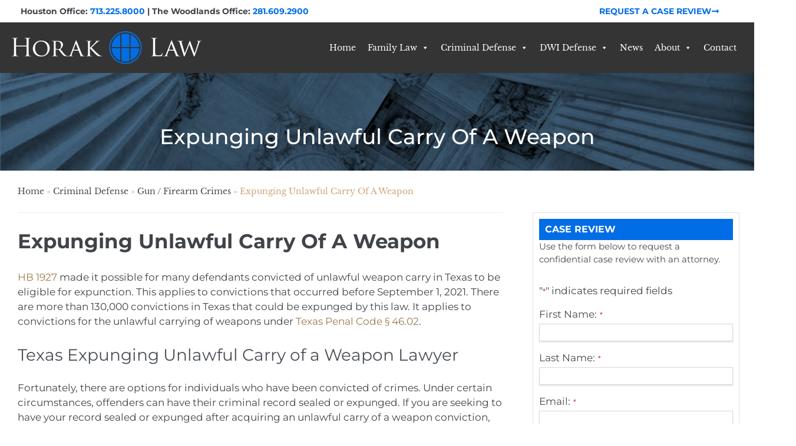

--- FILE ---
content_type: text/html; charset=UTF-8
request_url: https://www.matthoraklaw.com/criminal-defense/gun-firearm-crimes/expunging-unlawful-carry-of-a-weapon/
body_size: 32105
content:
<!doctype html>
<html lang="en-US">
<head>

<!-- Added 11-09-2024 by TAV -->
<!-- Google Tag Manager -->
<script>(function(w,d,s,l,i){w[l]=w[l]||[];w[l].push({'gtm.start':
new Date().getTime(),event:'gtm.js'});var f=d.getElementsByTagName(s)[0],
j=d.createElement(s),dl=l!='dataLayer'?'&l='+l:'';j.async=true;j.src=
'https://www.googletagmanager.com/gtm.js?id='+i+dl;f.parentNode.insertBefore(j,f);
})(window,document,'script','dataLayer','GTM-5KX9B6TJ');</script>
<!-- End Google Tag Manager -->    

	<meta charset="UTF-8">
<script>
var gform;gform||(document.addEventListener("gform_main_scripts_loaded",function(){gform.scriptsLoaded=!0}),document.addEventListener("gform/theme/scripts_loaded",function(){gform.themeScriptsLoaded=!0}),window.addEventListener("DOMContentLoaded",function(){gform.domLoaded=!0}),gform={domLoaded:!1,scriptsLoaded:!1,themeScriptsLoaded:!1,isFormEditor:()=>"function"==typeof InitializeEditor,callIfLoaded:function(o){return!(!gform.domLoaded||!gform.scriptsLoaded||!gform.themeScriptsLoaded&&!gform.isFormEditor()||(gform.isFormEditor()&&console.warn("The use of gform.initializeOnLoaded() is deprecated in the form editor context and will be removed in Gravity Forms 3.1."),o(),0))},initializeOnLoaded:function(o){gform.callIfLoaded(o)||(document.addEventListener("gform_main_scripts_loaded",()=>{gform.scriptsLoaded=!0,gform.callIfLoaded(o)}),document.addEventListener("gform/theme/scripts_loaded",()=>{gform.themeScriptsLoaded=!0,gform.callIfLoaded(o)}),window.addEventListener("DOMContentLoaded",()=>{gform.domLoaded=!0,gform.callIfLoaded(o)}))},hooks:{action:{},filter:{}},addAction:function(o,r,e,t){gform.addHook("action",o,r,e,t)},addFilter:function(o,r,e,t){gform.addHook("filter",o,r,e,t)},doAction:function(o){gform.doHook("action",o,arguments)},applyFilters:function(o){return gform.doHook("filter",o,arguments)},removeAction:function(o,r){gform.removeHook("action",o,r)},removeFilter:function(o,r,e){gform.removeHook("filter",o,r,e)},addHook:function(o,r,e,t,n){null==gform.hooks[o][r]&&(gform.hooks[o][r]=[]);var d=gform.hooks[o][r];null==n&&(n=r+"_"+d.length),gform.hooks[o][r].push({tag:n,callable:e,priority:t=null==t?10:t})},doHook:function(r,o,e){var t;if(e=Array.prototype.slice.call(e,1),null!=gform.hooks[r][o]&&((o=gform.hooks[r][o]).sort(function(o,r){return o.priority-r.priority}),o.forEach(function(o){"function"!=typeof(t=o.callable)&&(t=window[t]),"action"==r?t.apply(null,e):e[0]=t.apply(null,e)})),"filter"==r)return e[0]},removeHook:function(o,r,t,n){var e;null!=gform.hooks[o][r]&&(e=(e=gform.hooks[o][r]).filter(function(o,r,e){return!!(null!=n&&n!=o.tag||null!=t&&t!=o.priority)}),gform.hooks[o][r]=e)}});
</script>

	<meta name="viewport" content="width=device-width, initial-scale=1">
	<link rel="profile" href="https://gmpg.org/xfn/11">
	<meta name='robots' content='index, follow, max-image-preview:large, max-snippet:-1, max-video-preview:-1' />
	<style>img:is([sizes="auto" i], [sizes^="auto," i]) { contain-intrinsic-size: 3000px 1500px }</style>
	
	<!-- This site is optimized with the Yoast SEO plugin v26.7 - https://yoast.com/wordpress/plugins/seo/ -->
	<title>Houston Expunging Unlawful Carry of a Weapon Lawyer</title>
	<meta name="description" content="Horak Law assists individuals convicted of unlawful weapon carry to be eligible for expunction in Houston, TX." />
	<link rel="canonical" href="https://www.matthoraklaw.com/criminal-defense/gun-firearm-crimes/expunging-unlawful-carry-of-a-weapon/" />
	<meta property="og:locale" content="en_US" />
	<meta property="og:type" content="article" />
	<meta property="og:title" content="Houston Expunging Unlawful Carry of a Weapon Lawyer" />
	<meta property="og:description" content="Horak Law assists individuals convicted of unlawful weapon carry to be eligible for expunction in Houston, TX." />
	<meta property="og:url" content="https://www.matthoraklaw.com/criminal-defense/gun-firearm-crimes/expunging-unlawful-carry-of-a-weapon/" />
	<meta property="og:site_name" content="Horak Law" />
	<meta name="twitter:card" content="summary_large_image" />
	<meta name="twitter:label1" content="Est. reading time" />
	<meta name="twitter:data1" content="6 minutes" />
	<script type="application/ld+json" class="yoast-schema-graph">{"@context":"https://schema.org","@graph":[{"@type":"WebPage","@id":"https://www.matthoraklaw.com/criminal-defense/gun-firearm-crimes/expunging-unlawful-carry-of-a-weapon/","url":"https://www.matthoraklaw.com/criminal-defense/gun-firearm-crimes/expunging-unlawful-carry-of-a-weapon/","name":"Houston Expunging Unlawful Carry of a Weapon Lawyer","isPartOf":{"@id":"https://www.matthoraklaw.com/#website"},"datePublished":"2022-11-15T19:40:37+00:00","description":"Horak Law assists individuals convicted of unlawful weapon carry to be eligible for expunction in Houston, TX.","breadcrumb":{"@id":"https://www.matthoraklaw.com/criminal-defense/gun-firearm-crimes/expunging-unlawful-carry-of-a-weapon/#breadcrumb"},"inLanguage":"en-US","potentialAction":[{"@type":"ReadAction","target":["https://www.matthoraklaw.com/criminal-defense/gun-firearm-crimes/expunging-unlawful-carry-of-a-weapon/"]}]},{"@type":"BreadcrumbList","@id":"https://www.matthoraklaw.com/criminal-defense/gun-firearm-crimes/expunging-unlawful-carry-of-a-weapon/#breadcrumb","itemListElement":[{"@type":"ListItem","position":1,"name":"Home","item":"https://www.matthoraklaw.com/"},{"@type":"ListItem","position":2,"name":"Criminal Defense","item":"https://www.matthoraklaw.com/criminal-defense/"},{"@type":"ListItem","position":3,"name":"Gun / Firearm Crimes","item":"https://www.matthoraklaw.com/criminal-defense/gun-firearm-crimes/"},{"@type":"ListItem","position":4,"name":"Expunging Unlawful Carry Of A Weapon"}]},{"@type":"WebSite","@id":"https://www.matthoraklaw.com/#website","url":"https://www.matthoraklaw.com/","name":"Horak Law","description":"","potentialAction":[{"@type":"SearchAction","target":{"@type":"EntryPoint","urlTemplate":"https://www.matthoraklaw.com/?s={search_term_string}"},"query-input":{"@type":"PropertyValueSpecification","valueRequired":true,"valueName":"search_term_string"}}],"inLanguage":"en-US"}]}</script>
	<!-- / Yoast SEO plugin. -->


<link rel="alternate" type="application/rss+xml" title="Horak Law &raquo; Feed" href="https://www.matthoraklaw.com/feed/" />
<link rel="alternate" type="application/rss+xml" title="Horak Law &raquo; Comments Feed" href="https://www.matthoraklaw.com/comments/feed/" />
<script>
window._wpemojiSettings = {"baseUrl":"https:\/\/s.w.org\/images\/core\/emoji\/16.0.1\/72x72\/","ext":".png","svgUrl":"https:\/\/s.w.org\/images\/core\/emoji\/16.0.1\/svg\/","svgExt":".svg","source":{"concatemoji":"https:\/\/www.matthoraklaw.com\/wp-includes\/js\/wp-emoji-release.min.js?ver=6.8.3"}};
/*! This file is auto-generated */
!function(s,n){var o,i,e;function c(e){try{var t={supportTests:e,timestamp:(new Date).valueOf()};sessionStorage.setItem(o,JSON.stringify(t))}catch(e){}}function p(e,t,n){e.clearRect(0,0,e.canvas.width,e.canvas.height),e.fillText(t,0,0);var t=new Uint32Array(e.getImageData(0,0,e.canvas.width,e.canvas.height).data),a=(e.clearRect(0,0,e.canvas.width,e.canvas.height),e.fillText(n,0,0),new Uint32Array(e.getImageData(0,0,e.canvas.width,e.canvas.height).data));return t.every(function(e,t){return e===a[t]})}function u(e,t){e.clearRect(0,0,e.canvas.width,e.canvas.height),e.fillText(t,0,0);for(var n=e.getImageData(16,16,1,1),a=0;a<n.data.length;a++)if(0!==n.data[a])return!1;return!0}function f(e,t,n,a){switch(t){case"flag":return n(e,"\ud83c\udff3\ufe0f\u200d\u26a7\ufe0f","\ud83c\udff3\ufe0f\u200b\u26a7\ufe0f")?!1:!n(e,"\ud83c\udde8\ud83c\uddf6","\ud83c\udde8\u200b\ud83c\uddf6")&&!n(e,"\ud83c\udff4\udb40\udc67\udb40\udc62\udb40\udc65\udb40\udc6e\udb40\udc67\udb40\udc7f","\ud83c\udff4\u200b\udb40\udc67\u200b\udb40\udc62\u200b\udb40\udc65\u200b\udb40\udc6e\u200b\udb40\udc67\u200b\udb40\udc7f");case"emoji":return!a(e,"\ud83e\udedf")}return!1}function g(e,t,n,a){var r="undefined"!=typeof WorkerGlobalScope&&self instanceof WorkerGlobalScope?new OffscreenCanvas(300,150):s.createElement("canvas"),o=r.getContext("2d",{willReadFrequently:!0}),i=(o.textBaseline="top",o.font="600 32px Arial",{});return e.forEach(function(e){i[e]=t(o,e,n,a)}),i}function t(e){var t=s.createElement("script");t.src=e,t.defer=!0,s.head.appendChild(t)}"undefined"!=typeof Promise&&(o="wpEmojiSettingsSupports",i=["flag","emoji"],n.supports={everything:!0,everythingExceptFlag:!0},e=new Promise(function(e){s.addEventListener("DOMContentLoaded",e,{once:!0})}),new Promise(function(t){var n=function(){try{var e=JSON.parse(sessionStorage.getItem(o));if("object"==typeof e&&"number"==typeof e.timestamp&&(new Date).valueOf()<e.timestamp+604800&&"object"==typeof e.supportTests)return e.supportTests}catch(e){}return null}();if(!n){if("undefined"!=typeof Worker&&"undefined"!=typeof OffscreenCanvas&&"undefined"!=typeof URL&&URL.createObjectURL&&"undefined"!=typeof Blob)try{var e="postMessage("+g.toString()+"("+[JSON.stringify(i),f.toString(),p.toString(),u.toString()].join(",")+"));",a=new Blob([e],{type:"text/javascript"}),r=new Worker(URL.createObjectURL(a),{name:"wpTestEmojiSupports"});return void(r.onmessage=function(e){c(n=e.data),r.terminate(),t(n)})}catch(e){}c(n=g(i,f,p,u))}t(n)}).then(function(e){for(var t in e)n.supports[t]=e[t],n.supports.everything=n.supports.everything&&n.supports[t],"flag"!==t&&(n.supports.everythingExceptFlag=n.supports.everythingExceptFlag&&n.supports[t]);n.supports.everythingExceptFlag=n.supports.everythingExceptFlag&&!n.supports.flag,n.DOMReady=!1,n.readyCallback=function(){n.DOMReady=!0}}).then(function(){return e}).then(function(){var e;n.supports.everything||(n.readyCallback(),(e=n.source||{}).concatemoji?t(e.concatemoji):e.wpemoji&&e.twemoji&&(t(e.twemoji),t(e.wpemoji)))}))}((window,document),window._wpemojiSettings);
</script>
<style id='wp-emoji-styles-inline-css'>

	img.wp-smiley, img.emoji {
		display: inline !important;
		border: none !important;
		box-shadow: none !important;
		height: 1em !important;
		width: 1em !important;
		margin: 0 0.07em !important;
		vertical-align: -0.1em !important;
		background: none !important;
		padding: 0 !important;
	}
</style>
<link rel='stylesheet' id='wp-block-library-css' href='https://www.matthoraklaw.com/wp-includes/css/dist/block-library/style.min.css?ver=6.8.3' media='all' />
<style id='global-styles-inline-css'>
:root{--wp--preset--aspect-ratio--square: 1;--wp--preset--aspect-ratio--4-3: 4/3;--wp--preset--aspect-ratio--3-4: 3/4;--wp--preset--aspect-ratio--3-2: 3/2;--wp--preset--aspect-ratio--2-3: 2/3;--wp--preset--aspect-ratio--16-9: 16/9;--wp--preset--aspect-ratio--9-16: 9/16;--wp--preset--color--black: #000000;--wp--preset--color--cyan-bluish-gray: #abb8c3;--wp--preset--color--white: #ffffff;--wp--preset--color--pale-pink: #f78da7;--wp--preset--color--vivid-red: #cf2e2e;--wp--preset--color--luminous-vivid-orange: #ff6900;--wp--preset--color--luminous-vivid-amber: #fcb900;--wp--preset--color--light-green-cyan: #7bdcb5;--wp--preset--color--vivid-green-cyan: #00d084;--wp--preset--color--pale-cyan-blue: #8ed1fc;--wp--preset--color--vivid-cyan-blue: #0693e3;--wp--preset--color--vivid-purple: #9b51e0;--wp--preset--gradient--vivid-cyan-blue-to-vivid-purple: linear-gradient(135deg,rgba(6,147,227,1) 0%,rgb(155,81,224) 100%);--wp--preset--gradient--light-green-cyan-to-vivid-green-cyan: linear-gradient(135deg,rgb(122,220,180) 0%,rgb(0,208,130) 100%);--wp--preset--gradient--luminous-vivid-amber-to-luminous-vivid-orange: linear-gradient(135deg,rgba(252,185,0,1) 0%,rgba(255,105,0,1) 100%);--wp--preset--gradient--luminous-vivid-orange-to-vivid-red: linear-gradient(135deg,rgba(255,105,0,1) 0%,rgb(207,46,46) 100%);--wp--preset--gradient--very-light-gray-to-cyan-bluish-gray: linear-gradient(135deg,rgb(238,238,238) 0%,rgb(169,184,195) 100%);--wp--preset--gradient--cool-to-warm-spectrum: linear-gradient(135deg,rgb(74,234,220) 0%,rgb(151,120,209) 20%,rgb(207,42,186) 40%,rgb(238,44,130) 60%,rgb(251,105,98) 80%,rgb(254,248,76) 100%);--wp--preset--gradient--blush-light-purple: linear-gradient(135deg,rgb(255,206,236) 0%,rgb(152,150,240) 100%);--wp--preset--gradient--blush-bordeaux: linear-gradient(135deg,rgb(254,205,165) 0%,rgb(254,45,45) 50%,rgb(107,0,62) 100%);--wp--preset--gradient--luminous-dusk: linear-gradient(135deg,rgb(255,203,112) 0%,rgb(199,81,192) 50%,rgb(65,88,208) 100%);--wp--preset--gradient--pale-ocean: linear-gradient(135deg,rgb(255,245,203) 0%,rgb(182,227,212) 50%,rgb(51,167,181) 100%);--wp--preset--gradient--electric-grass: linear-gradient(135deg,rgb(202,248,128) 0%,rgb(113,206,126) 100%);--wp--preset--gradient--midnight: linear-gradient(135deg,rgb(2,3,129) 0%,rgb(40,116,252) 100%);--wp--preset--font-size--small: 13px;--wp--preset--font-size--medium: 20px;--wp--preset--font-size--large: 36px;--wp--preset--font-size--x-large: 42px;--wp--preset--spacing--20: 0.44rem;--wp--preset--spacing--30: 0.67rem;--wp--preset--spacing--40: 1rem;--wp--preset--spacing--50: 1.5rem;--wp--preset--spacing--60: 2.25rem;--wp--preset--spacing--70: 3.38rem;--wp--preset--spacing--80: 5.06rem;--wp--preset--shadow--natural: 6px 6px 9px rgba(0, 0, 0, 0.2);--wp--preset--shadow--deep: 12px 12px 50px rgba(0, 0, 0, 0.4);--wp--preset--shadow--sharp: 6px 6px 0px rgba(0, 0, 0, 0.2);--wp--preset--shadow--outlined: 6px 6px 0px -3px rgba(255, 255, 255, 1), 6px 6px rgba(0, 0, 0, 1);--wp--preset--shadow--crisp: 6px 6px 0px rgba(0, 0, 0, 1);}:root { --wp--style--global--content-size: 800px;--wp--style--global--wide-size: 1200px; }:where(body) { margin: 0; }.wp-site-blocks > .alignleft { float: left; margin-right: 2em; }.wp-site-blocks > .alignright { float: right; margin-left: 2em; }.wp-site-blocks > .aligncenter { justify-content: center; margin-left: auto; margin-right: auto; }:where(.wp-site-blocks) > * { margin-block-start: 24px; margin-block-end: 0; }:where(.wp-site-blocks) > :first-child { margin-block-start: 0; }:where(.wp-site-blocks) > :last-child { margin-block-end: 0; }:root { --wp--style--block-gap: 24px; }:root :where(.is-layout-flow) > :first-child{margin-block-start: 0;}:root :where(.is-layout-flow) > :last-child{margin-block-end: 0;}:root :where(.is-layout-flow) > *{margin-block-start: 24px;margin-block-end: 0;}:root :where(.is-layout-constrained) > :first-child{margin-block-start: 0;}:root :where(.is-layout-constrained) > :last-child{margin-block-end: 0;}:root :where(.is-layout-constrained) > *{margin-block-start: 24px;margin-block-end: 0;}:root :where(.is-layout-flex){gap: 24px;}:root :where(.is-layout-grid){gap: 24px;}.is-layout-flow > .alignleft{float: left;margin-inline-start: 0;margin-inline-end: 2em;}.is-layout-flow > .alignright{float: right;margin-inline-start: 2em;margin-inline-end: 0;}.is-layout-flow > .aligncenter{margin-left: auto !important;margin-right: auto !important;}.is-layout-constrained > .alignleft{float: left;margin-inline-start: 0;margin-inline-end: 2em;}.is-layout-constrained > .alignright{float: right;margin-inline-start: 2em;margin-inline-end: 0;}.is-layout-constrained > .aligncenter{margin-left: auto !important;margin-right: auto !important;}.is-layout-constrained > :where(:not(.alignleft):not(.alignright):not(.alignfull)){max-width: var(--wp--style--global--content-size);margin-left: auto !important;margin-right: auto !important;}.is-layout-constrained > .alignwide{max-width: var(--wp--style--global--wide-size);}body .is-layout-flex{display: flex;}.is-layout-flex{flex-wrap: wrap;align-items: center;}.is-layout-flex > :is(*, div){margin: 0;}body .is-layout-grid{display: grid;}.is-layout-grid > :is(*, div){margin: 0;}body{padding-top: 0px;padding-right: 0px;padding-bottom: 0px;padding-left: 0px;}a:where(:not(.wp-element-button)){text-decoration: underline;}:root :where(.wp-element-button, .wp-block-button__link){background-color: #32373c;border-width: 0;color: #fff;font-family: inherit;font-size: inherit;line-height: inherit;padding: calc(0.667em + 2px) calc(1.333em + 2px);text-decoration: none;}.has-black-color{color: var(--wp--preset--color--black) !important;}.has-cyan-bluish-gray-color{color: var(--wp--preset--color--cyan-bluish-gray) !important;}.has-white-color{color: var(--wp--preset--color--white) !important;}.has-pale-pink-color{color: var(--wp--preset--color--pale-pink) !important;}.has-vivid-red-color{color: var(--wp--preset--color--vivid-red) !important;}.has-luminous-vivid-orange-color{color: var(--wp--preset--color--luminous-vivid-orange) !important;}.has-luminous-vivid-amber-color{color: var(--wp--preset--color--luminous-vivid-amber) !important;}.has-light-green-cyan-color{color: var(--wp--preset--color--light-green-cyan) !important;}.has-vivid-green-cyan-color{color: var(--wp--preset--color--vivid-green-cyan) !important;}.has-pale-cyan-blue-color{color: var(--wp--preset--color--pale-cyan-blue) !important;}.has-vivid-cyan-blue-color{color: var(--wp--preset--color--vivid-cyan-blue) !important;}.has-vivid-purple-color{color: var(--wp--preset--color--vivid-purple) !important;}.has-black-background-color{background-color: var(--wp--preset--color--black) !important;}.has-cyan-bluish-gray-background-color{background-color: var(--wp--preset--color--cyan-bluish-gray) !important;}.has-white-background-color{background-color: var(--wp--preset--color--white) !important;}.has-pale-pink-background-color{background-color: var(--wp--preset--color--pale-pink) !important;}.has-vivid-red-background-color{background-color: var(--wp--preset--color--vivid-red) !important;}.has-luminous-vivid-orange-background-color{background-color: var(--wp--preset--color--luminous-vivid-orange) !important;}.has-luminous-vivid-amber-background-color{background-color: var(--wp--preset--color--luminous-vivid-amber) !important;}.has-light-green-cyan-background-color{background-color: var(--wp--preset--color--light-green-cyan) !important;}.has-vivid-green-cyan-background-color{background-color: var(--wp--preset--color--vivid-green-cyan) !important;}.has-pale-cyan-blue-background-color{background-color: var(--wp--preset--color--pale-cyan-blue) !important;}.has-vivid-cyan-blue-background-color{background-color: var(--wp--preset--color--vivid-cyan-blue) !important;}.has-vivid-purple-background-color{background-color: var(--wp--preset--color--vivid-purple) !important;}.has-black-border-color{border-color: var(--wp--preset--color--black) !important;}.has-cyan-bluish-gray-border-color{border-color: var(--wp--preset--color--cyan-bluish-gray) !important;}.has-white-border-color{border-color: var(--wp--preset--color--white) !important;}.has-pale-pink-border-color{border-color: var(--wp--preset--color--pale-pink) !important;}.has-vivid-red-border-color{border-color: var(--wp--preset--color--vivid-red) !important;}.has-luminous-vivid-orange-border-color{border-color: var(--wp--preset--color--luminous-vivid-orange) !important;}.has-luminous-vivid-amber-border-color{border-color: var(--wp--preset--color--luminous-vivid-amber) !important;}.has-light-green-cyan-border-color{border-color: var(--wp--preset--color--light-green-cyan) !important;}.has-vivid-green-cyan-border-color{border-color: var(--wp--preset--color--vivid-green-cyan) !important;}.has-pale-cyan-blue-border-color{border-color: var(--wp--preset--color--pale-cyan-blue) !important;}.has-vivid-cyan-blue-border-color{border-color: var(--wp--preset--color--vivid-cyan-blue) !important;}.has-vivid-purple-border-color{border-color: var(--wp--preset--color--vivid-purple) !important;}.has-vivid-cyan-blue-to-vivid-purple-gradient-background{background: var(--wp--preset--gradient--vivid-cyan-blue-to-vivid-purple) !important;}.has-light-green-cyan-to-vivid-green-cyan-gradient-background{background: var(--wp--preset--gradient--light-green-cyan-to-vivid-green-cyan) !important;}.has-luminous-vivid-amber-to-luminous-vivid-orange-gradient-background{background: var(--wp--preset--gradient--luminous-vivid-amber-to-luminous-vivid-orange) !important;}.has-luminous-vivid-orange-to-vivid-red-gradient-background{background: var(--wp--preset--gradient--luminous-vivid-orange-to-vivid-red) !important;}.has-very-light-gray-to-cyan-bluish-gray-gradient-background{background: var(--wp--preset--gradient--very-light-gray-to-cyan-bluish-gray) !important;}.has-cool-to-warm-spectrum-gradient-background{background: var(--wp--preset--gradient--cool-to-warm-spectrum) !important;}.has-blush-light-purple-gradient-background{background: var(--wp--preset--gradient--blush-light-purple) !important;}.has-blush-bordeaux-gradient-background{background: var(--wp--preset--gradient--blush-bordeaux) !important;}.has-luminous-dusk-gradient-background{background: var(--wp--preset--gradient--luminous-dusk) !important;}.has-pale-ocean-gradient-background{background: var(--wp--preset--gradient--pale-ocean) !important;}.has-electric-grass-gradient-background{background: var(--wp--preset--gradient--electric-grass) !important;}.has-midnight-gradient-background{background: var(--wp--preset--gradient--midnight) !important;}.has-small-font-size{font-size: var(--wp--preset--font-size--small) !important;}.has-medium-font-size{font-size: var(--wp--preset--font-size--medium) !important;}.has-large-font-size{font-size: var(--wp--preset--font-size--large) !important;}.has-x-large-font-size{font-size: var(--wp--preset--font-size--x-large) !important;}
:root :where(.wp-block-pullquote){font-size: 1.5em;line-height: 1.6;}
</style>
<link rel='stylesheet' id='page-list-style-css' href='https://www.matthoraklaw.com/wp-content/plugins/page-list/css/page-list.css?ver=5.9' media='all' />
<link rel='stylesheet' id='megamenu-css' href='https://www.matthoraklaw.com/wp-content/uploads/maxmegamenu/style.css?ver=fae605' media='all' />
<link rel='stylesheet' id='dashicons-css' href='https://www.matthoraklaw.com/wp-includes/css/dashicons.min.css?ver=6.8.3' media='all' />
<link rel='stylesheet' id='child-theme-style-css' href='https://www.matthoraklaw.com/wp-content/themes/horak-law-theme/assets/css/style.css?ver=3.0.2.1718256079' media='all' />
<link rel='stylesheet' id='slick-mincss-file-css' href='https://cdnjs.cloudflare.com/ajax/libs/slick-carousel/1.8.1/slick.min.css' media='all' />
<link rel='stylesheet' id='slick-themecss-file-css' href='https://cdnjs.cloudflare.com/ajax/libs/slick-carousel/1.8.1/slick-theme.min.css' media='all' />
<link rel='stylesheet' id='hello-elementor-theme-style-css' href='https://www.matthoraklaw.com/wp-content/themes/hello-elementor/theme.min.css?ver=3.3.0' media='all' />
<link rel='stylesheet' id='hello-elementor-header-footer-css' href='https://www.matthoraklaw.com/wp-content/themes/hello-elementor/header-footer.min.css?ver=3.3.0' media='all' />
<link rel='stylesheet' id='elementor-frontend-css' href='https://www.matthoraklaw.com/wp-content/plugins/elementor/assets/css/frontend.min.css?ver=3.34.1' media='all' />
<link rel='stylesheet' id='elementor-post-8-css' href='https://www.matthoraklaw.com/wp-content/uploads/elementor/css/post-8.css?ver=1768403915' media='all' />
<link rel='stylesheet' id='widget-image-css' href='https://www.matthoraklaw.com/wp-content/plugins/elementor/assets/css/widget-image.min.css?ver=3.34.1' media='all' />
<link rel='stylesheet' id='widget-nav-menu-css' href='https://www.matthoraklaw.com/wp-content/plugins/elementor-pro/assets/css/widget-nav-menu.min.css?ver=3.34.0' media='all' />
<link rel='stylesheet' id='e-sticky-css' href='https://www.matthoraklaw.com/wp-content/plugins/elementor-pro/assets/css/modules/sticky.min.css?ver=3.34.0' media='all' />
<link rel='stylesheet' id='widget-call-to-action-css' href='https://www.matthoraklaw.com/wp-content/plugins/elementor-pro/assets/css/widget-call-to-action.min.css?ver=3.34.0' media='all' />
<link rel='stylesheet' id='e-transitions-css' href='https://www.matthoraklaw.com/wp-content/plugins/elementor-pro/assets/css/conditionals/transitions.min.css?ver=3.34.0' media='all' />
<link rel='stylesheet' id='widget-heading-css' href='https://www.matthoraklaw.com/wp-content/plugins/elementor/assets/css/widget-heading.min.css?ver=3.34.1' media='all' />
<link rel='stylesheet' id='e-animation-fadeInUp-css' href='https://www.matthoraklaw.com/wp-content/plugins/elementor/assets/lib/animations/styles/fadeInUp.min.css?ver=3.34.1' media='all' />
<link rel='stylesheet' id='widget-icon-list-css' href='https://www.matthoraklaw.com/wp-content/plugins/elementor/assets/css/widget-icon-list.min.css?ver=3.34.1' media='all' />
<link rel='stylesheet' id='widget-breadcrumbs-css' href='https://www.matthoraklaw.com/wp-content/plugins/elementor-pro/assets/css/widget-breadcrumbs.min.css?ver=3.34.0' media='all' />
<link rel='stylesheet' id='widget-divider-css' href='https://www.matthoraklaw.com/wp-content/plugins/elementor/assets/css/widget-divider.min.css?ver=3.34.1' media='all' />
<link rel='stylesheet' id='widget-video-css' href='https://www.matthoraklaw.com/wp-content/plugins/elementor/assets/css/widget-video.min.css?ver=3.34.1' media='all' />
<link rel='stylesheet' id='elementor-post-14-css' href='https://www.matthoraklaw.com/wp-content/uploads/elementor/css/post-14.css?ver=1768403916' media='all' />
<link rel='stylesheet' id='elementor-post-61-css' href='https://www.matthoraklaw.com/wp-content/uploads/elementor/css/post-61.css?ver=1768403916' media='all' />
<link rel='stylesheet' id='elementor-post-3806-css' href='https://www.matthoraklaw.com/wp-content/uploads/elementor/css/post-3806.css?ver=1768403947' media='all' />
<link rel='stylesheet' id='elementor-gf-local-roboto-css' href='https://www.matthoraklaw.com/wp-content/uploads/elementor/google-fonts/css/roboto.css?ver=1742224892' media='all' />
<link rel='stylesheet' id='elementor-gf-local-robotoslab-css' href='https://www.matthoraklaw.com/wp-content/uploads/elementor/google-fonts/css/robotoslab.css?ver=1742224901' media='all' />
<link rel='stylesheet' id='elementor-gf-local-montserrat-css' href='https://www.matthoraklaw.com/wp-content/uploads/elementor/google-fonts/css/montserrat.css?ver=1742224924' media='all' />
<link rel='stylesheet' id='elementor-gf-local-librebaskerville-css' href='https://www.matthoraklaw.com/wp-content/uploads/elementor/google-fonts/css/librebaskerville.css?ver=1742224925' media='all' />
<script id="wpgmza_data-js-extra">
var wpgmza_google_api_status = {"message":"Engine is not google-maps","code":"ENGINE_NOT_GOOGLE_MAPS"};
</script>
<script src="https://www.matthoraklaw.com/wp-content/plugins/wp-google-maps/wpgmza_data.js?ver=6.8.3" id="wpgmza_data-js"></script>
<script src="https://www.matthoraklaw.com/wp-includes/js/jquery/jquery.min.js?ver=3.7.1" id="jquery-core-js"></script>
<script src="https://www.matthoraklaw.com/wp-includes/js/jquery/jquery-migrate.min.js?ver=3.4.1" id="jquery-migrate-js"></script>
<link rel="https://api.w.org/" href="https://www.matthoraklaw.com/wp-json/" /><link rel="alternate" title="JSON" type="application/json" href="https://www.matthoraklaw.com/wp-json/wp/v2/pages/2656" /><link rel="EditURI" type="application/rsd+xml" title="RSD" href="https://www.matthoraklaw.com/xmlrpc.php?rsd" />
<link rel='shortlink' href='https://www.matthoraklaw.com/?p=2656' />
<link rel="alternate" title="oEmbed (JSON)" type="application/json+oembed" href="https://www.matthoraklaw.com/wp-json/oembed/1.0/embed?url=https%3A%2F%2Fwww.matthoraklaw.com%2Fcriminal-defense%2Fgun-firearm-crimes%2Fexpunging-unlawful-carry-of-a-weapon%2F" />
<link rel="alternate" title="oEmbed (XML)" type="text/xml+oembed" href="https://www.matthoraklaw.com/wp-json/oembed/1.0/embed?url=https%3A%2F%2Fwww.matthoraklaw.com%2Fcriminal-defense%2Fgun-firearm-crimes%2Fexpunging-unlawful-carry-of-a-weapon%2F&#038;format=xml" />
<script type="application/ld+json">
{
  "@context": "https://schema.org",
  "@type": "Attorney",
  "name": "Horak Law",
  "image": "https://www.matthoraklaw.com/wp-content/uploads/2024/06/horak-logo.png",
  "@id": "",
  "url": "https://www.matthoraklaw.com/",
  "telephone": "(281) 609-2900",
  "address": {
    "@type": "PostalAddress",
    "streetAddress": "25911 Oak Ridge Dr",
    "addressLocality": "Houston",
    "addressRegion": "TX",
    "postalCode": "77380",
    "addressCountry": "US"
  },
  "geo": {
    "@type": "GeoCoordinates",
    "latitude": 30.138238,
    "longitude": -95.4482131
  },
  "openingHoursSpecification": {
    "@type": "OpeningHoursSpecification",
    "dayOfWeek": [
      "Monday",
      "Tuesday",
      "Wednesday",
      "Thursday",
      "Friday"
    ],
    "opens": "08:00",
    "closes": "17:00"
  } 
}
</script><meta name="generator" content="Elementor 3.34.1; features: e_font_icon_svg, additional_custom_breakpoints; settings: css_print_method-external, google_font-enabled, font_display-swap">
<style>
.home .cust_main_header {
		background: rgba(52, 52, 52, 0.5) !important;
}
	p{
    margin: 0 !important;
}
.cust_main_header.elementor-sticky--active {
		background-color: #343434 !important;
    border-top: solid 1px #EDEDED;
}
.hero_sec:after {
    content:'';
    position: absolute;
    left: 0;
    top: 0;
    background: linear-gradient(90deg, rgb(0, 109, 230) 0%, rgb(0, 109, 230) 60%, rgb(0, 109, 230) 61%, rgb(0, 109, 230) 64%, rgba(0, 109, 230, 0.03) 99%, rgba(0, 109, 230, 0) 100%);
    color: rgb(255, 255, 255);
    width: 887px;
    height: 100%;
}
.cust_seperator :after {
    content: "";
    position: absolute;
    left: 0;
    right: 0;
    margin: 0 auto;
    bottom: 17px;
    width: 100px;
    height: 1px;
    background: #CCA876;
}
.hero_btn a, .view_btn a	{ 
		position: relative;
		background-color: transparent !important;
}
.hero_btn a:after, .view_btn a:after	{
    content: '';
    position: absolute;
    width: 100%;
    height: 0;
    bottom: 0;
    left: 0;
    background: #CCA876;
    transition: all 0.3s;
}
.hero_btn a span, .view_btn a span	{
		position: relative;
		z-index: 9;
}
.hero_btn a:hover:after, .view_btn a:hover:after{
		height: 100%;
}
.welcome_main p{
		margin: 14px 0px !important;
}
.law_sec .elementor-widget-container p{
		margin-bottom: 14px !important;
}
.req_form input, .req_form select, .req_form textarea{
   box-shadow: 0px 2px 2px 0px rgba(0, 0, 0, 0.1) !important;
	 margin: 8px 0 !important;
}
.req_form input:focus, .req_form select:focus, .req_form textarea:focus{	
 	border: 1px solid #CCA876 !important;
}
.req_form input[type=submit]{
		font-size: 14px;
}
.req_form input[type=submit]:hover{
	    color: #cccfd2;
		transition: 0.3s all ease-in-out;
}
.req_form .gform_footer{
		justify-content: center;
}
.practice_row .elementor-icon-box-title span {
		margin: 10px 0px;
	  text-shadow: 2px 2px 9px rgba(0, 0, 0, 0.5);
	display: block;
}
.video_btn a{
		padding: 15px 30px;
}
.client_txt h5{
	margin-bottom: 20px;
}
.footer_btn .elementor-button-content-wrapper {
		align-items: center;
}
	
.footer_btn a	svg{
		fill: #CCA876;
    font-size: 28px;
    font-weight: 400;
}
.footer_btn a { 
		position: relative;
		background-color: transparent !important;
}
.footer_btn a:after {	
		content: '';
    position: absolute;
    width: 100%;
    height: 0;
    bottom: 0;
    left: 0;
    background: #CCA876;
    transition: all 0.3s;
}
.footer_btn a:hover:after {	
    height: 100%;
}
.footer_btn a span{
		position: relative;
		z-index: 9;
}
.footer_top{
		max-width: 1320px;
}
.cust_header_menu .elementor-nav-menu .menu-item {
    padding: 0 13px;
}
.cust_header_menu .elementor-nav-menu .menu-item a { 
		padding: 0 !important;
}
.cust_header_menu .elementor-nav-menu .menu-item a:hover{
	  border-bottom: 1px solid #ffffff;
}
.cust_header_menu .elementor-nav-menu .menu-item a:focus{
		padding: 0;	
		margin: 0;
}
.footer_btn .elementor-button:hover svg{
		fill: #ffffff;
}
.cust_header_menu ul li ul.sub-menu{
		box-shadow: 0px 2px 4px 0px rgba(0, 0, 0, 0.12);
	  width: 100% !important;
}
.cust_header_menu ul li ul.sub-menu li {
		padding: 0 !important;
}
#main-menu .menu .sub-menu .menu-item:hover	{
	transition: all .4s;
}
#mega-menu-wrap-menu-1 #mega-menu-menu-1 > li.mega-menu-megamenu > ul.mega-sub-menu {
    background: #fff; 
	}
.cust_header_menu ul li ul.sub-menu li.menu-item a, #mega-menu-wrap-menu-1 #mega-menu-menu-1 > li.mega-menu-megamenu > ul.mega-sub-menu li.mega-menu-column > ul.mega-sub-menu > li.mega-menu-item > a.mega-menu-link{	
    padding: 15px 11px !important;
    color: #2C2C2C;
    font-size: 11px;
    text-transform: none;
		border-bottom: 0;
    border-left: 1px solid #ffffff;
    transition: all .3s;
}
.cust_header_menu ul li ul.sub-menu li a:hover{	
    color: #9B7B4D;
    transition: all .3s;
	  border-bottom: 0 !important;
    border-left-color: #CCA876;
		background: transparent;
	 	padding: 15px 11px !important;
	}
 #mega-menu-wrap-menu-1 #mega-menu-menu-1 > li.mega-menu-megamenu > ul.mega-sub-menu li.mega-menu-column > ul.mega-sub-menu > li.mega-menu-item > a.mega-menu-link:hover{	
		text-decoration: none;
    color: #9B7B4D;
    transition: all .3s;
    border-left-color: #CCA876;
    border-bottom-color: #EDEDED;
    padding: 15px 7px 15px 15px !important;
}
/*
	.newreq_form span.gfield_required {
	display: none !important;
	}
	*/
.newreq_form label {  
		font-size: 17px !important;
    font-weight: 400 !important;
	  color: #4A4A4A;
	    margin-bottom: 3px !important;
}
.newreq_form input {    
		padding: 6px !important; 
	  background: #ffffff;
    border-radius: 0px;
    position: relative;
    font-size: 14px !important;
    box-shadow: 0px 2px 2px 0px rgba(0, 0, 0, 0.1) !important;
    color: #303030;
		height: 30px !important;
}	
.newreq_form textarea {    
		padding: 6px !important; 
	  background: #ffffff;
    border-radius: 0px;
    position: relative;
    font-size: 14px !important;
    box-shadow: 0px 2px 2px 0px rgba(0, 0, 0, 0.1) !important;
    color: #303030;
		height: 85px !important;
}
.newreq_form  input[type="submit"]{
		 width: 100%;
    padding: 1.3em 2em !important;
    height: 52px !important;
		margin-bottom: 0 !important;
}
.sidebar_txt a, .video_btmtxt p a, .video_btmtxt ul li a, .horak_txt p a{
		color: #9B7B4D !important;
}
.sidebar_txt a:hover, .video_btmtxt p a:hover, .video_btmtxt ul li a:hover, .horak_txt p a:hover{
	color: #8E6020 !important;
}
.mathew_list ul{
	margin-top: 0;
	padding-left: 30px;
}
	
.mathew_list ul{ 
	margin-bottom: 15px;
}
.mathew_list ul ul {
		margin-top: 5px;
}
.mathew_list ul ul li{ 
	padding: 4px 0px;
}	
.mathew_txts p, .video_btmtxt p{
		margin-bottom: 15px !important;
}
.mathew_txts ul,  .video_btmtxt ul{
		padding-left: 18px;
}
.video_btmtxt ul li{ 
	margin-bottom: 8px;	
}
.testimonial_slider .main_box {
		padding-right: 1px;		
}
.testimonial_slider .main_box img{
	width: 100px;
}
.testimonial_slider .border p {
    font-size: 15px;
}
.testimonial_slider .border .authorname {
    margin-top: 25px;
    margin-bottom: 4px;
}
.footer_txt p em{
		display: block;
		margin-top: 10px; 
		font-style: normal;
}
.footer_txt a.elementor-button { 
		fill: #fff !important;
}
.testimonial_sec .swiper-pagination-bullet{
		border: 2px solid #0f0f0f;
    opacity: 0.4;
    background: transparent !important;
}
.testimonial_sec .swiper-pagination-bullet.swiper-pagination-bullet-active {
	  background: #000 !important;	
}	
.video_box:before{
	 mix-blend-mode: multiply;
}
p a {
	color: #9B7B4D !important;
}
p a:hover {
    color: #8E6020 !important;
}
#mega-menu-wrap-menu-1 #mega-menu-menu-1 li.mega-menu-megamenu > ul.mega-sub-menu > li.mega-menu-row .mega-menu-column > ul.mega-sub-menu > li.mega-menu-item {
    padding: 0; 
}
	
#breadcrumbs span a { color: #4a4a4a; }
.photo { margin-bottom: 20px; }
.page-template p, .page-template-default p  {  margin-bottom: 15px !important; }
.elementor hr { margin-bottom: 10px; }
ul.trackUL li a , ul li a { color: #9B7B4D;}
ul.trackUL li a:hover , ul li a:hover { color: #8E6020;}	
.mega-menu-wrap ul li a{	font-family: "Libre Baskerville", Sans-serif !important; }
.cust_header_top p { margin-bottom: 0px !important; }
#mega-menu-wrap-menu-1 #mega-menu-menu-1 {
    text-align: right; 
}
#mega-menu-wrap-menu-1 #mega-menu-menu-1 li.mega-menu-megamenu > ul.mega-sub-menu > li.mega-menu-row{
	float: none;	
}
#mega-menu-wrap-menu-1 #mega-menu-menu-1 li.mega-menu-item.mega-menu-megamenu ul.mega-sub-menu ul.mega-sub-menu {
    display: flex;
    flex-wrap: wrap;
}
#mega-menu-wrap-menu-1 #mega-menu-menu-1 li.mega-menu-megamenu > ul.mega-sub-menu > li.mega-menu-row .mega-menu-column{
	float: none;
	}
	
@media (max-width: 1365px) {	
.cust_main_header>.e-con-inner, .cust_header_top>.e-con-inner, .law_sec>.e-con-inner, .hero_sec>.e-con-inner, .bann_btm>.e-con-inner, .welcome_sec>.e-con-inner, .formreq_sec>.e-con-inner, .practtice_sec>.e-con-inner,
.practice_row>.e-con-inner, .testimonial_sec>.e-con-inner, .video_sec>.e-con-inner, .footer_main>.e-con-inner, .footer_btm>.e-con-inner {
padding-left: 20px !important;	padding-right: 20px !important; }
.footer_tel { margin-left: 0 !important; }
}
@media (max-width: 1279px) {	
.cust_main_header .elementor-nav-menu--main .elementor-nav-menu .menu-item { padding: 0 8px;}
.hero_sec:after { width: 70%; }
}
@media (max-width: 1079px) {	
.cust_main_header .elementor-nav-menu--main .elementor-nav-menu .menu-item {  padding: 0 4px; }

}
@media (max-width: 1024px) {		
.cust_main_header>.e-con-inner,.cust_header_top>.e-con-inner,.law_sec>.e-con-inner, .hero_sec>.e-con-inner, .bann_btm>.e-con-inner, .welcome_sec>.e-con-inner, .formreq_sec>.e-con-inner, .practtice_sec>.e-con-inner, .testimonial_sec>.e-con-inner, .video_sec>.e-con-inner, .footer_main>.e-con-inner, .footer_btm>.e-con-inner {
	padding-left: 0px !important;	padding-right: 0px !important; }

}
@media (max-width: 991px) {		
.cust_header_top  { display: none; }
.cust_header_menu .elementor-nav-menu .menu-item > a:hover { padding: 14px 14px; }
.cust_header_menu ul li ul.sub-menu {
    width: 90% !important;
    margin: 0 auto;
	display: block;
}
}
@media (max-width: 767px) {		
.mathew_list ul {
    padding-left: 18px;
}

.foot_call .elementor-cta__bg {
    width: 50px !important;
    height: 50px !important;
}
.cust_videos .elementor-cta__bg {
    width: 20px !important;
    height: 20px !important;
    margin: 0 auto;
    margin-top: 5px;
}
.foot_about .elementor-cta__bg {
    height: 20px;
    width: 20px;
   	margin: 5px auto 0;
}
.foot_contact .elementor-cta__bg {
   width: 20px !important;
   height: 20px !important;
	margin: 0 auto!important;
   margin-top: 5px !important;
   background-repeat: no-repeat;
   background-size: contain;
	 left: 5px;
}
.cust_sticky_footer .elementor-cta, .elementor-cta__content {
   overflow: visible !important;
}
.cust_sticky_footer .elementor-cta__button-wrapper a, .elementor-cta__content {
    color: #fff !important;
    padding: 0px !important;
    border: 0 !important;
    font-size: 9px !important;
    text-decoration: underline;
}
.cust_sticky_footer .sfContact .elementor-cta__bg-wrapper {
   min-height: 50px !important;
        margin: 0 auto;
        position: absolute !important;
        width: 50px !important;
        left: 0px;
        top: 8px;
}
.cust_sticky_footer .elementor-cta__bg-wrapper{
     min-height : 35px !important;
  	 margin: 0 auto;
}
.elementor-element-6b118fe .elementor-widget-call-to-action, .elementor-widget-container{
     overflow :visible !important;
}
 .cust_sticky_footer .cust_foot_search .elementor-widget-container{
    height:38px !important;
}
.cust_sticky_footer {
		padding: 0px 10px;		
}
.cust_sticky_footer .elementor-menu-toggle {   
		padding: 0;
		margin: 0 !important;
		justify-content: start !important;
		width: 30px;
	height: 35px;
}
.sfContact .e-con-inner{
		height: 54px !important;
}
.foot_about , .foot_contact  {
		margin-top: 16px;
}
.cust_sticky_footer { justify-content:space-between !important;}
.cust_sticky_footer > div { width:50px !important; margin:0 5px !important; align-items:center !important; }
.cust_sticky_footer > div:last-child { width:50px !important;}
.cust_sticky_footer > div:last-child > div{width:40px !important;}
.cust_sticky_footer > div:nth-child(2) {  width: 30px !important;   margin-top: 16px !important; } 

.cust_sticky_footer .elementor-screen-only { 
    top: 37px;    width: auto;    height: auto; 
    overflow: visible;     clip: unset; 
    font-size: 9px;    color: #ffffff;
    text-decoration: underline;     left: 3px;
}
.cust_sticky_footer .elementor-active .elementor-screen-only {
		top: 30px;
    left: 0px;
}
.cust_sticky_footer .elementor-nav-menu--toggle .elementor-nav-menu__container > ul > li > a {
    font-size: 18px !important; 
	}
.cust_sticky_footer {
    background: #343434 !important; 
	}
.cust_sticky_footer .elementor-nav-menu--toggle .elementor-menu-toggle.elementor-active+.elementor-nav-menu__container{
	background: #343434 !important;
	max-height: var(--menu-height);
    animation: hide-scroll .3s backwards;	
}
.cust_sticky_footer {
    background: #343434 !important;
    flex-wrap: nowrap !important;
    align-items: center !important;
    position: fixed !important;
    bottom: 0 !important;
    width: 100% !important;
    z-index: 999 !important;
    height: 80px !important;
}
.cust_sticky_footer .elementor-cta__content {
    background: none !important;
}
.cust_sticky_footer .elementor-element-d8cb112 .elementor-element-530b18c .elementor-menu-toggle svg {
    fill: white !important;
}
.cust_sticky_footer .elementor-element-d8cb112 .elementor-element-530b18c .elementor-menu-toggle svg {
    fill: white !important;
}
.cust_sticky_footer	.elementor-menu-toggle .e-font-icon-svg{
		fill: #fff !important;
}
	.cust_main_header {
		position: relative !important;
	}
	.footer_btm {
		padding-bottom: 80px;
	}
	.cust_sticky_footer .elementor-nav-menu__container {
    position: fixed !important;
    top: 0 !important;
    width: 100% !important;
    left: 0 !important;
    bottom: 79px !important;
    z-index: 99999 !important;
		        margin-top: 0 !important;
}
.cust_sticky_footer .elementor-nav-menu--toggle .elementor-menu-toggle.elementor-active+.elementor-nav-menu__container {
    transform: translateX(0) !important;
    max-width: 100% !important;
    max-width: 80% !important;
    background: #253645 !important;
}
	    .cust_sticky_footer .elementor-nav-menu--toggle .elementor-menu-toggle.elementor-active+.elementor-nav-menu__container {
        background: #343434 !important;
    }
.cust_sticky_footer .elementor-nav-menu--toggle .elementor-nav-menu__container > ul > li > a {
    color: #fff !important;
    font-size: 22px !important;
    justify-content: space-between !important;
	font-size: 18px !important;
}
	.cust_sticky_footer .sub-menu {
    background: rgba(0, 0, 0, 0.2) !important;
    padding: 15px 15px !important;
}
.cust_sticky_footer .sub-menu > li > a {
    justify-content: start !important;
    color: #fff !important;
    padding: 10px !important;
    font-size: 18px !important;
}
	.cust_sticky_footer .elementor-nav-menu--toggle .elementor-nav-menu__container > ul > li > a > span > svg {
    fill: white !important;
}
	.foot_contact .elementor-cta__content { left: -3px;}
	.foot_about .elementor-cta__content { left: -1px;} 
.cust_header_top #mega-menu-wrap { display: none !important; }
}
@media (max-width: 350px) {		
.cust_sticky_footer .sfContact .elementor-cta__bg-wrapper {
	  left: -5px;
}
    .cust_sticky_footer {
        padding: 0px 10px 0 15px;
    }
}
	

</style>
			<style>
				.e-con.e-parent:nth-of-type(n+4):not(.e-lazyloaded):not(.e-no-lazyload),
				.e-con.e-parent:nth-of-type(n+4):not(.e-lazyloaded):not(.e-no-lazyload) * {
					background-image: none !important;
				}
				@media screen and (max-height: 1024px) {
					.e-con.e-parent:nth-of-type(n+3):not(.e-lazyloaded):not(.e-no-lazyload),
					.e-con.e-parent:nth-of-type(n+3):not(.e-lazyloaded):not(.e-no-lazyload) * {
						background-image: none !important;
					}
				}
				@media screen and (max-height: 640px) {
					.e-con.e-parent:nth-of-type(n+2):not(.e-lazyloaded):not(.e-no-lazyload),
					.e-con.e-parent:nth-of-type(n+2):not(.e-lazyloaded):not(.e-no-lazyload) * {
						background-image: none !important;
					}
				}
			</style>
			<link rel="icon" href="https://www.matthoraklaw.com/wp-content/uploads/2024/06/cropped-apple-touch-icon-32x32.png" sizes="32x32" />
<link rel="icon" href="https://www.matthoraklaw.com/wp-content/uploads/2024/06/cropped-apple-touch-icon-192x192.png" sizes="192x192" />
<link rel="apple-touch-icon" href="https://www.matthoraklaw.com/wp-content/uploads/2024/06/cropped-apple-touch-icon-180x180.png" />
<meta name="msapplication-TileImage" content="https://www.matthoraklaw.com/wp-content/uploads/2024/06/cropped-apple-touch-icon-270x270.png" />
		<style id="wp-custom-css">
			ul.social-wrapper {
    padding: 0;
    margin: 0 auto;
    list-style: none;
    display: flex;
    justify-content: center;
    align-items: center;
}

ul.social-wrapper li a:link{
    font-size: 30px;
    width: 1em;
    height: 1em;
    border-radius: 50%;
    background: #006de6 !important;
    color: #fff;
    display: flex;
    align-items: center;
	  margin: 0 7px 0 7px;
}
form .gform-body .gform_fields .ginput_container textarea, form .gform-body .gform_fields .ginput_container select, form .gform-body .gform_fields .ginput_container input {
    border: 1px solid #d9d5d5;
    border-bottom: 1px solid #d9d5d5;
}
p.wpgmza_infowindow_address {
    display: none !important;
}
form .gform_footer input[type="submit"]{
	font-weight: bold !important;
	font-size: 15px !important;
}
.testimo-review img.wp-image-4323.alignnone {
    width: 20px;
}
.testimo-review .homepage-review-star {
    display: flex !important;
}

.testimo-review.border p:before {
display: none !important
}
.testimo-review.border {
    padding-left: 25px;
}
.homepage-post-loop-title .elementor-heading-title {
    display: -webkit-box;
    -webkit-line-clamp: 2;
    -webkit-box-orient: vertical;
    overflow: hidden;
}
.homepage-post-text{
    display: -webkit-box;
    -webkit-line-clamp: 2;
    -webkit-box-orient: vertical;
    overflow: hidden;	
}		</style>
		<style type="text/css">/** Mega Menu CSS: fs **/</style>

<!-- Kenect texting widget embed code -->
<script async src='https://bit.ly/43KbFqQ' type='text/javascript'></script>
	
<!-- Added 07-12-2024 by SG of Digital Dynamite per SMBTeam -->
<!-- Meta Pixel Code -->
<script>
!function(f,b,e,v,n,t,s)
{if(f.fbq)return;n=f.fbq=function(){n.callMethod?
n.callMethod.apply(n,arguments):n.queue.push(arguments)};
if(!f._fbq)f._fbq=n;n.push=n;n.loaded=!0;n.version='2.0';
n.queue=[];t=b.createElement(e);t.async=!0;
t.src=v;s=b.getElementsByTagName(e)[0];
s.parentNode.insertBefore(t,s)}(window, document,'script',
'https://connect.facebook.net/en_US/fbevents.js');
fbq('init', '302605039599269');
fbq('track', 'PageView');
</script>
<noscript><img height="1" width="1" style="display:none"
src="https://www.facebook.com/tr?id=302605039599269&ev=PageView&noscript=1"
/></noscript>
<!-- End Meta Pixel Code -->

</head>
<body class="wp-singular page-template-default page page-id-2656 page-child parent-pageid-1142 wp-embed-responsive wp-theme-hello-elementor wp-child-theme-horak-law-theme mega-menu-menu-1 theme-default elementor-default elementor-kit-8 elementor-page-3806">

<!-- Added 11-09-2024 by TAV -->    
<!-- Google Tag Manager (noscript) -->
<noscript><iframe src="https://www.googletagmanager.com/ns.html?id=GTM-5KX9B6TJ"
height="0" width="0" style="display:none;visibility:hidden"></iframe></noscript>
<!-- End Google Tag Manager (noscript) -->    


<a class="skip-link screen-reader-text" href="#content">Skip to content</a>

		<header data-elementor-type="header" data-elementor-id="14" class="elementor elementor-14 elementor-location-header" data-elementor-post-type="elementor_library">
			<div class="elementor-element elementor-element-d2bd502 cust_header_top e-flex e-con-boxed e-con e-parent" data-id="d2bd502" data-element_type="container" data-settings="{&quot;background_background&quot;:&quot;classic&quot;}">
					<div class="e-con-inner">
				<div class="elementor-element elementor-element-823a9e1 header-top-text elementor-widget elementor-widget-text-editor" data-id="823a9e1" data-element_type="widget" data-widget_type="text-editor.default">
				<div class="elementor-widget-container">
									Houston Office: <a href="tel:7132258000" style="font-weight: bold !important;">713.225.8000</a> | The Woodlands Office: <a href="tel:2816092900" style="font-weight: bold !important;">281.609.2900</a>								</div>
				</div>
				<div class="elementor-element elementor-element-30bb83c elementor-widget elementor-widget-button" data-id="30bb83c" data-element_type="widget" data-widget_type="button.default">
				<div class="elementor-widget-container">
									<div class="elementor-button-wrapper">
					<a class="elementor-button elementor-button-link elementor-size-sm" href="/contact/">
						<span class="elementor-button-content-wrapper">
						<span class="elementor-button-icon">
				<svg aria-hidden="true" class="e-font-icon-svg e-fas-long-arrow-alt-right" viewBox="0 0 448 512" xmlns="http://www.w3.org/2000/svg"><path d="M313.941 216H12c-6.627 0-12 5.373-12 12v56c0 6.627 5.373 12 12 12h301.941v46.059c0 21.382 25.851 32.09 40.971 16.971l86.059-86.059c9.373-9.373 9.373-24.569 0-33.941l-86.059-86.059c-15.119-15.119-40.971-4.411-40.971 16.971V216z"></path></svg>			</span>
									<span class="elementor-button-text">Request A Case Review</span>
					</span>
					</a>
				</div>
								</div>
				</div>
					</div>
				</div>
		<div class="elementor-element elementor-element-fc5835b cust_main_header e-flex e-con-boxed e-con e-parent" data-id="fc5835b" data-element_type="container" data-settings="{&quot;background_background&quot;:&quot;classic&quot;,&quot;sticky&quot;:&quot;top&quot;,&quot;sticky_on&quot;:[&quot;desktop&quot;,&quot;tablet&quot;,&quot;mobile&quot;],&quot;sticky_offset&quot;:0,&quot;sticky_effects_offset&quot;:0,&quot;sticky_anchor_link_offset&quot;:0}">
					<div class="e-con-inner">
				<div class="elementor-element elementor-element-ada42d4 elementor-widget elementor-widget-image" data-id="ada42d4" data-element_type="widget" data-widget_type="image.default">
				<div class="elementor-widget-container">
																<a href="https://www.matthoraklaw.com">
							<img fetchpriority="high" width="644" height="112" src="https://www.matthoraklaw.com/wp-content/uploads/2024/06/horak-logo.png" class="attachment-full size-full wp-image-34" alt="Logo" srcset="https://www.matthoraklaw.com/wp-content/uploads/2024/06/horak-logo.png 644w, https://www.matthoraklaw.com/wp-content/uploads/2024/06/horak-logo-300x52.png 300w" sizes="(max-width: 644px) 100vw, 644px" />								</a>
															</div>
				</div>
				<div class="elementor-element elementor-element-acaa6e4 cust_header_menu elementor-hidden-mobile elementor-widget elementor-widget-shortcode" data-id="acaa6e4" data-element_type="widget" data-widget_type="shortcode.default">
				<div class="elementor-widget-container">
							<div class="elementor-shortcode"><div id="mega-menu-wrap-menu-1" class="mega-menu-wrap"><div class="mega-menu-toggle"><div class="mega-toggle-blocks-left"></div><div class="mega-toggle-blocks-center"></div><div class="mega-toggle-blocks-right"><div class='mega-toggle-block mega-menu-toggle-animated-block mega-toggle-block-0' id='mega-toggle-block-0'><button aria-label="Toggle Menu" class="mega-toggle-animated mega-toggle-animated-slider" type="button" aria-expanded="false">
                  <span class="mega-toggle-animated-box">
                    <span class="mega-toggle-animated-inner"></span>
                  </span>
                </button></div></div></div><ul id="mega-menu-menu-1" class="mega-menu max-mega-menu mega-menu-horizontal mega-no-js" data-event="hover_intent" data-effect="fade_up" data-effect-speed="200" data-effect-mobile="disabled" data-effect-speed-mobile="0" data-mobile-force-width="false" data-second-click="go" data-document-click="collapse" data-vertical-behaviour="accordion" data-breakpoint="768" data-unbind="true" data-mobile-state="collapse_all" data-mobile-direction="vertical" data-hover-intent-timeout="300" data-hover-intent-interval="100"><li class="mega-menu-item mega-menu-item-type-post_type mega-menu-item-object-page mega-menu-item-home mega-align-bottom-left mega-menu-flyout mega-menu-item-37" id="mega-menu-item-37"><a class="mega-menu-link" href="https://www.matthoraklaw.com/" tabindex="0">Home</a></li><li class="mega-menu-item mega-menu-item-type-custom mega-menu-item-object-custom mega-menu-item-has-children mega-menu-megamenu mega-menu-grid mega-align-bottom-left mega-menu-grid mega-menu-item-38" id="mega-menu-item-38"><a class="mega-menu-link" href="/family-law/" aria-expanded="false" tabindex="0">Family Law<span class="mega-indicator" aria-hidden="true"></span></a>
<ul class="mega-sub-menu" role='presentation'>
<li class="mega-menu-row" id="mega-menu-38-0">
	<ul class="mega-sub-menu" style='--columns:12' role='presentation'>
<li class="mega-menu-column mega-menu-columns-3-of-12" style="--columns:12; --span:3" id="mega-menu-38-0-0">
		<ul class="mega-sub-menu">
<li class="mega-menu-item mega-menu-item-type-custom mega-menu-item-object-custom mega-menu-item-3849" id="mega-menu-item-3849"><a class="mega-menu-link" href="/family-law/divorce/">Divorce</a></li><li class="mega-menu-item mega-menu-item-type-custom mega-menu-item-object-custom mega-menu-item-3850" id="mega-menu-item-3850"><a class="mega-menu-link" href="/family-law/divorce/child-support/">Child Support</a></li><li class="mega-menu-item mega-menu-item-type-custom mega-menu-item-object-custom mega-menu-item-3851" id="mega-menu-item-3851"><a class="mega-menu-link" href="/family-law/premarital-agreement/">Premarital Agreement</a></li>		</ul>
</li><li class="mega-menu-column mega-menu-columns-3-of-12" style="--columns:12; --span:3" id="mega-menu-38-0-1">
		<ul class="mega-sub-menu">
<li class="mega-menu-item mega-menu-item-type-custom mega-menu-item-object-custom mega-menu-item-3852" id="mega-menu-item-3852"><a class="mega-menu-link" href="/family-law/divorce/contested-divorce/">Contested Divorce</a></li><li class="mega-menu-item mega-menu-item-type-custom mega-menu-item-object-custom mega-menu-item-3853" id="mega-menu-item-3853"><a class="mega-menu-link" href="/family-law/divorce/child-support-modifications/">Child Support Modifications</a></li><li class="mega-menu-item mega-menu-item-type-custom mega-menu-item-object-custom mega-menu-item-3854" id="mega-menu-item-3854"><a class="mega-menu-link" href="/family-law/paternity/">Paternity</a></li>		</ul>
</li><li class="mega-menu-column mega-menu-columns-3-of-12" style="--columns:12; --span:3" id="mega-menu-38-0-2">
		<ul class="mega-sub-menu">
<li class="mega-menu-item mega-menu-item-type-custom mega-menu-item-object-custom mega-menu-item-3855" id="mega-menu-item-3855"><a class="mega-menu-link" href="/family-law/divorce/child-custody/">Child Custody</a></li><li class="mega-menu-item mega-menu-item-type-custom mega-menu-item-object-custom mega-menu-item-3856" id="mega-menu-item-3856"><a class="mega-menu-link" href="/family-law/divorce/asset-division/">Asset and Property Division</a></li><li class="mega-menu-item mega-menu-item-type-custom mega-menu-item-object-custom mega-menu-item-3857" id="mega-menu-item-3857"><a class="mega-menu-link" href="/family-law/protective-orders/">Protective Orders</a></li>		</ul>
</li><li class="mega-menu-column mega-menu-columns-3-of-12" style="--columns:12; --span:3" id="mega-menu-38-0-3">
		<ul class="mega-sub-menu">
<li class="mega-menu-item mega-menu-item-type-custom mega-menu-item-object-custom mega-menu-item-3858" id="mega-menu-item-3858"><a class="mega-menu-link" href="/family-law/divorce/child-custody-modifications/">Child Custody Modifications</a></li><li class="mega-menu-item mega-menu-item-type-custom mega-menu-item-object-custom mega-menu-item-3859" id="mega-menu-item-3859"><a class="mega-menu-link" href="/family-law/divorce/high-net-worth-divorce/">High Net Worth Divorce</a></li><li class="mega-menu-item mega-menu-item-type-custom mega-menu-item-object-custom mega-menu-item-3860" id="mega-menu-item-3860"><a class="mega-menu-link" href="/family-law/alimony/">Alimony</a></li>		</ul>
</li>	</ul>
</li></ul>
</li><li class="mega-menu-item mega-menu-item-type-custom mega-menu-item-object-custom mega-menu-item-has-children mega-menu-megamenu mega-menu-grid mega-align-bottom-left mega-menu-grid mega-menu-item-39" id="mega-menu-item-39"><a class="mega-menu-link" href="#" aria-expanded="false" tabindex="0">Criminal Defense<span class="mega-indicator" aria-hidden="true"></span></a>
<ul class="mega-sub-menu" role='presentation'>
<li class="mega-menu-row" id="mega-menu-39-0">
	<ul class="mega-sub-menu" style='--columns:12' role='presentation'>
<li class="mega-menu-column mega-menu-columns-3-of-12" style="--columns:12; --span:3" id="mega-menu-39-0-0">
		<ul class="mega-sub-menu">
<li class="mega-menu-item mega-menu-item-type-custom mega-menu-item-object-custom mega-menu-item-3599" id="mega-menu-item-3599"><a class="mega-menu-link" href="/criminal-defense/federal-charges/">Federal Charges</a></li><li class="mega-menu-item mega-menu-item-type-custom mega-menu-item-object-custom mega-menu-item-3600" id="mega-menu-item-3600"><a class="mega-menu-link" href="/criminal-defense/marijuana-charges/">Marijuana Charges</a></li><li class="mega-menu-item mega-menu-item-type-custom mega-menu-item-object-custom mega-menu-item-3601" id="mega-menu-item-3601"><a class="mega-menu-link" href="/criminal-defense/early-termination-of-probation/">Early Termination Of Probation</a></li><li class="mega-menu-item mega-menu-item-type-custom mega-menu-item-object-custom mega-menu-item-3602" id="mega-menu-item-3602"><a class="mega-menu-link" href="/criminal-defense/weapons-charges/">Weapons Charges</a></li><li class="mega-menu-item mega-menu-item-type-custom mega-menu-item-object-custom mega-menu-item-3861" id="mega-menu-item-3861"><a class="mega-menu-link" href="/criminal-defense/white-collar-crime/">White Collar Crime</a></li>		</ul>
</li><li class="mega-menu-column mega-menu-columns-3-of-12" style="--columns:12; --span:3" id="mega-menu-39-0-1">
		<ul class="mega-sub-menu">
<li class="mega-menu-item mega-menu-item-type-custom mega-menu-item-object-custom mega-menu-item-3863" id="mega-menu-item-3863"><a class="mega-menu-link" href="/criminal-defense/traffic-crimes/">Traffic Crimes</a></li><li class="mega-menu-item mega-menu-item-type-custom mega-menu-item-object-custom mega-menu-item-3864" id="mega-menu-item-3864"><a class="mega-menu-link" href="/criminal-defense/felony-charges/">Felony Charges</a></li><li class="mega-menu-item mega-menu-item-type-custom mega-menu-item-object-custom mega-menu-item-3865" id="mega-menu-item-3865"><a class="mega-menu-link" href="/criminal-defense/domestic-violence/">Domestic Violence</a></li><li class="mega-menu-item mega-menu-item-type-custom mega-menu-item-object-custom mega-menu-item-3866" id="mega-menu-item-3866"><a class="mega-menu-link" href="/criminal-defense/seal-expunge-criminal-record/">Seal Expunge Criminal Record</a></li><li class="mega-menu-item mega-menu-item-type-custom mega-menu-item-object-custom mega-menu-item-3867" id="mega-menu-item-3867"><a class="mega-menu-link" href="/criminal-defense/theft-property-crimes/">Theft Property Crimes</a></li><li class="mega-menu-item mega-menu-item-type-custom mega-menu-item-object-custom mega-menu-item-3868" id="mega-menu-item-3868"><a class="mega-menu-link" href="/criminal-defense/criminal-procedure-in-texas/">Criminal Procedure In Texas</a></li>		</ul>
</li><li class="mega-menu-column mega-menu-columns-3-of-12" style="--columns:12; --span:3" id="mega-menu-39-0-2">
		<ul class="mega-sub-menu">
<li class="mega-menu-item mega-menu-item-type-custom mega-menu-item-object-custom mega-menu-item-3869" id="mega-menu-item-3869"><a class="mega-menu-link" href="/criminal-defense/driving-while-intoxicated-dwi/">Driving While Intoxicated (DWI)</a></li><li class="mega-menu-item mega-menu-item-type-custom mega-menu-item-object-custom mega-menu-item-3870" id="mega-menu-item-3870"><a class="mega-menu-link" href="/criminal-defense/juvenile-crimes/">Juvenile Crimes</a></li><li class="mega-menu-item mega-menu-item-type-custom mega-menu-item-object-custom mega-menu-item-3871" id="mega-menu-item-3871"><a class="mega-menu-link" href="/criminal-defense/violent-crimes/">Violent Crimes</a></li><li class="mega-menu-item mega-menu-item-type-custom mega-menu-item-object-custom mega-menu-item-3872" id="mega-menu-item-3872"><a class="mega-menu-link" href="/criminal-defense/arrest-warrants/">Arrest Warrants</a></li><li class="mega-menu-item mega-menu-item-type-custom mega-menu-item-object-custom mega-menu-item-3876" id="mega-menu-item-3876"><a class="mega-menu-link" href="/criminal-defense/violation-of-probation/">Violation Of Probation</a></li><li class="mega-menu-item mega-menu-item-type-custom mega-menu-item-object-custom mega-menu-item-3874" id="mega-menu-item-3874"><a class="mega-menu-link" href="http://http/criminal-defense/sentencing-in-texas/">Sentencing In Texas</a></li>		</ul>
</li><li class="mega-menu-column mega-menu-columns-3-of-12" style="--columns:12; --span:3" id="mega-menu-39-0-3">
		<ul class="mega-sub-menu">
<li class="mega-menu-item mega-menu-item-type-custom mega-menu-item-object-custom mega-menu-item-3875" id="mega-menu-item-3875"><a class="mega-menu-link" href="/criminal-defense/drug-charges/">Drug Charges</a></li><li class="mega-menu-item mega-menu-item-type-custom mega-menu-item-object-custom mega-menu-item-3862" id="mega-menu-item-3862"><a class="mega-menu-link" href="/criminal-defense/failure-to-appear/">Failure To Appear</a></li><li class="mega-menu-item mega-menu-item-type-custom mega-menu-item-object-custom mega-menu-item-3877" id="mega-menu-item-3877"><a class="mega-menu-link" href="/criminal-defense/gun-firearm-crimes/">Gun Firearm Crimes</a></li><li class="mega-menu-item mega-menu-item-type-custom mega-menu-item-object-custom mega-menu-item-3878" id="mega-menu-item-3878"><a class="mega-menu-link" href="/criminal-defense/criminal-appeals-post-conviction/">Criminal Appeals Post Conviction</a></li><li class="mega-menu-item mega-menu-item-type-custom mega-menu-item-object-custom mega-menu-item-3879" id="mega-menu-item-3879"><a class="mega-menu-link" href="/criminal-defense/sexual-offenses/">Sexual Offenses</a></li><li class="mega-menu-item mega-menu-item-type-custom mega-menu-item-object-custom mega-menu-item-3880" id="mega-menu-item-3880"><a class="mega-menu-link" href="/criminal-defense/out-of-state-arrests/">Out Of State Arrests</a></li>		</ul>
</li>	</ul>
</li></ul>
</li><li class="mega-menu-item mega-menu-item-type-custom mega-menu-item-object-custom mega-menu-item-has-children mega-menu-megamenu mega-menu-grid mega-align-bottom-left mega-menu-grid mega-menu-item-40" id="mega-menu-item-40"><a class="mega-menu-link" href="#" aria-expanded="false" tabindex="0">DWI Defense<span class="mega-indicator" aria-hidden="true"></span></a>
<ul class="mega-sub-menu" role='presentation'>
<li class="mega-menu-row" id="mega-menu-40-0">
	<ul class="mega-sub-menu" style='--columns:12' role='presentation'>
<li class="mega-menu-column mega-menu-columns-3-of-12" style="--columns:12; --span:3" id="mega-menu-40-0-0">
		<ul class="mega-sub-menu">
<li class="mega-menu-item mega-menu-item-type-custom mega-menu-item-object-custom mega-menu-item-3881" id="mega-menu-item-3881"><a class="mega-menu-link" href="/criminal-defense/driving-while-intoxicated-dwi/first-dwi-penalties/">First DWI Penalties</a></li><li class="mega-menu-item mega-menu-item-type-custom mega-menu-item-object-custom mega-menu-item-3882" id="mega-menu-item-3882"><a class="mega-menu-link" href="/criminal-defense/driving-while-intoxicated-dwi/drug-impaired-dui/">Drug Impaired DUI</a></li><li class="mega-menu-item mega-menu-item-type-custom mega-menu-item-object-custom mega-menu-item-3883" id="mega-menu-item-3883"><a class="mega-menu-link" href="/criminal-defense/driving-while-intoxicated-dwi/commercial-dwi/">Commercial DWI</a></li><li class="mega-menu-item mega-menu-item-type-custom mega-menu-item-object-custom mega-menu-item-3884" id="mega-menu-item-3884"><a class="mega-menu-link" href="/criminal-defense/driving-while-intoxicated-dwi/dwi-breath-test/">DWI Breath Test</a></li><li class="mega-menu-item mega-menu-item-type-custom mega-menu-item-object-custom mega-menu-item-3885" id="mega-menu-item-3885"><a class="mega-menu-link" href="/criminal-defense/driving-while-intoxicated-dwi/administrative-license-revocation/">Administrative License Revocation</a></li><li class="mega-menu-item mega-menu-item-type-custom mega-menu-item-object-custom mega-menu-item-3886" id="mega-menu-item-3886"><a class="mega-menu-link" href="/criminal-defense/driving-while-intoxicated-dwi/underage-dwi/">Underage DWI</a></li>		</ul>
</li><li class="mega-menu-column mega-menu-columns-3-of-12" style="--columns:12; --span:3" id="mega-menu-40-0-1">
		<ul class="mega-sub-menu">
<li class="mega-menu-item mega-menu-item-type-custom mega-menu-item-object-custom mega-menu-item-3887" id="mega-menu-item-3887"><a class="mega-menu-link" href="/criminal-defense/driving-while-intoxicated-dwi/second-dwi-penalties/">Second DWI Penalties</a></li><li class="mega-menu-item mega-menu-item-type-custom mega-menu-item-object-custom mega-menu-item-3888" id="mega-menu-item-3888"><a class="mega-menu-link" href="/criminal-defense/driving-while-intoxicated-dwi/dwi-with-a-child-passenger/">Child Passenger</a></li><li class="mega-menu-item mega-menu-item-type-custom mega-menu-item-object-custom mega-menu-item-3889" id="mega-menu-item-3889"><a class="mega-menu-link" href="https://www.matthoraklaw.com/criminal-defense/driving-while-intoxicated-dwi/intoxication-assault/">Intoxication Assault</a></li><li class="mega-menu-item mega-menu-item-type-custom mega-menu-item-object-custom mega-menu-item-3890" id="mega-menu-item-3890"><a class="mega-menu-link" href="/criminal-defense/driving-while-intoxicated-dwi/dwi-blood-test/">DWI Blood Test</a></li><li class="mega-menu-item mega-menu-item-type-custom mega-menu-item-object-custom mega-menu-item-3891" id="mega-menu-item-3891"><a class="mega-menu-link" href="/criminal-defense/driving-while-intoxicated-dwi/dwi-reduction-of-charges/">DWI Reduction Of Charges</a></li><li class="mega-menu-item mega-menu-item-type-custom mega-menu-item-object-custom mega-menu-item-3892" id="mega-menu-item-3892"><a class="mega-menu-link" href="/criminal-defense/driving-while-intoxicated-dwi/career-collateral-consequences/">Career Collateral Consequences</a></li>		</ul>
</li><li class="mega-menu-column mega-menu-columns-3-of-12" style="--columns:12; --span:3" id="mega-menu-40-0-2">
		<ul class="mega-sub-menu">
<li class="mega-menu-item mega-menu-item-type-custom mega-menu-item-object-custom mega-menu-item-3893" id="mega-menu-item-3893"><a class="mega-menu-link" href="/criminal-defense/driving-while-intoxicated-dwi/third-dwi-penalties/">Third DWI Penalties</a></li><li class="mega-menu-item mega-menu-item-type-custom mega-menu-item-object-custom mega-menu-item-3894" id="mega-menu-item-3894"><a class="mega-menu-link" href="/criminal-defense/driving-while-intoxicated-dwi/boating-while-intoxicated-bwi/">Boating While Intoxicated (BWI)</a></li><li class="mega-menu-item mega-menu-item-type-custom mega-menu-item-object-custom mega-menu-item-3895" id="mega-menu-item-3895"><a class="mega-menu-link" href="/criminal-defense/driving-while-intoxicated-dwi/intoxication-manslaughter/">Intoxication Manslaughter</a></li><li class="mega-menu-item mega-menu-item-type-custom mega-menu-item-object-custom mega-menu-item-3896" id="mega-menu-item-3896"><a class="mega-menu-link" href="/criminal-defense/driving-while-intoxicated-dwi/field-sobriety-tests/">Field Sobriety Tests</a></li><li class="mega-menu-item mega-menu-item-type-custom mega-menu-item-object-custom mega-menu-item-3897" id="mega-menu-item-3897"><a class="mega-menu-link" href="/criminal-defense/driving-while-intoxicated-dwi/expunging-dwi/">Expunging DWI Records</a></li><li class="mega-menu-item mega-menu-item-type-custom mega-menu-item-object-custom mega-menu-item-3898" id="mega-menu-item-3898"><a class="mega-menu-link" href="/criminal-defense/driving-while-intoxicated-dwi/dwi-deferred-adjudication/">DWI Deferred Adjudication</a></li>		</ul>
</li><li class="mega-menu-column mega-menu-columns-3-of-12" style="--columns:12; --span:3" id="mega-menu-40-0-3">
		<ul class="mega-sub-menu">
<li class="mega-menu-item mega-menu-item-type-custom mega-menu-item-object-custom mega-menu-item-3899" id="mega-menu-item-3899"><a class="mega-menu-link" href="/criminal-defense/driving-while-intoxicated-dwi/open-container/">Open Container</a></li><li class="mega-menu-item mega-menu-item-type-custom mega-menu-item-object-custom mega-menu-item-3900" id="mega-menu-item-3900"><a class="mega-menu-link" href="/criminal-defense/driving-while-intoxicated-dwi/juvenile-underage-dwi/">Juvenile Underage DWI</a></li><li class="mega-menu-item mega-menu-item-type-custom mega-menu-item-object-custom mega-menu-item-3901" id="mega-menu-item-3901"><a class="mega-menu-link" href="/criminal-defense/driving-while-intoxicated-dwi/dwi-refusal/">DWI Refusal</a></li><li class="mega-menu-item mega-menu-item-type-custom mega-menu-item-object-custom mega-menu-item-3902" id="mega-menu-item-3902"><a class="mega-menu-link" href="/criminal-defense/driving-while-intoxicated-dwi/dwi-checkpoints/">DWI Checkpoints</a></li><li class="mega-menu-item mega-menu-item-type-custom mega-menu-item-object-custom mega-menu-item-3903" id="mega-menu-item-3903"><a class="mega-menu-link" href="/criminal-defense/driving-while-intoxicated-dwi/occupational-drivers-license/">Occupational Drivers License</a></li>		</ul>
</li>	</ul>
</li></ul>
</li><li class="mega-menu-item mega-menu-item-type-custom mega-menu-item-object-custom mega-align-bottom-left mega-menu-flyout mega-menu-item-41" id="mega-menu-item-41"><a class="mega-menu-link" href="/news/" tabindex="0">News</a></li><li class="mega-menu-item mega-menu-item-type-custom mega-menu-item-object-custom mega-menu-item-has-children mega-align-bottom-left mega-menu-flyout mega-menu-item-3905" id="mega-menu-item-3905"><a class="mega-menu-link" href="/our-firm/" aria-expanded="false" tabindex="0">About<span class="mega-indicator" aria-hidden="true"></span></a>
<ul class="mega-sub-menu">
<li class="mega-menu-item mega-menu-item-type-custom mega-menu-item-object-custom mega-menu-item-4524" id="mega-menu-item-4524"><a class="mega-menu-link" href="/our-firm/board-certified/">Board Certified</a></li></ul>
</li><li class="mega-menu-item mega-menu-item-type-custom mega-menu-item-object-custom mega-align-bottom-left mega-menu-flyout mega-menu-item-3904" id="mega-menu-item-3904"><a class="mega-menu-link" href="/contact/" tabindex="0">Contact</a></li></ul></div></div>
						</div>
				</div>
				<div class="elementor-element elementor-element-7f11e1f cust_header_menu elementor-nav-menu--stretch elementor-hidden-tablet elementor-hidden-mobile elementor-hidden-desktop elementor-nav-menu--dropdown-tablet elementor-nav-menu__text-align-aside elementor-nav-menu--toggle elementor-nav-menu--burger elementor-widget elementor-widget-nav-menu" data-id="7f11e1f" data-element_type="widget" data-settings="{&quot;full_width&quot;:&quot;stretch&quot;,&quot;submenu_icon&quot;:{&quot;value&quot;:&quot;&lt;i aria-hidden=\&quot;true\&quot; class=\&quot;\&quot;&gt;&lt;\/i&gt;&quot;,&quot;library&quot;:&quot;&quot;},&quot;layout&quot;:&quot;horizontal&quot;,&quot;toggle&quot;:&quot;burger&quot;}" data-widget_type="nav-menu.default">
				<div class="elementor-widget-container">
								<nav aria-label="Menu" class="elementor-nav-menu--main elementor-nav-menu__container elementor-nav-menu--layout-horizontal e--pointer-none">
				<ul id="menu-1-7f11e1f" class="elementor-nav-menu"><li class="menu-item menu-item-type-post_type menu-item-object-page menu-item-home menu-item-37"><a href="https://www.matthoraklaw.com/" class="elementor-item">Home</a></li>
<li class="menu-item menu-item-type-custom menu-item-object-custom menu-item-has-children menu-item-38"><a href="/family-law/" class="elementor-item">Family Law</a>
<ul class="sub-menu elementor-nav-menu--dropdown">
	<li class="menu-item menu-item-type-custom menu-item-object-custom menu-item-3849"><a href="/family-law/divorce/" class="elementor-sub-item">Divorce</a></li>
	<li class="menu-item menu-item-type-custom menu-item-object-custom menu-item-3850"><a href="/family-law/divorce/child-support/" class="elementor-sub-item">Child Support</a></li>
	<li class="menu-item menu-item-type-custom menu-item-object-custom menu-item-3851"><a href="/family-law/premarital-agreement/" class="elementor-sub-item">Premarital Agreement</a></li>
	<li class="menu-item menu-item-type-custom menu-item-object-custom menu-item-3852"><a href="/family-law/divorce/contested-divorce/" class="elementor-sub-item">Contested Divorce</a></li>
	<li class="menu-item menu-item-type-custom menu-item-object-custom menu-item-3853"><a href="/family-law/divorce/child-support-modifications/" class="elementor-sub-item">Child Support Modifications</a></li>
	<li class="menu-item menu-item-type-custom menu-item-object-custom menu-item-3854"><a href="/family-law/paternity/" class="elementor-sub-item">Paternity</a></li>
	<li class="menu-item menu-item-type-custom menu-item-object-custom menu-item-3855"><a href="/family-law/divorce/child-custody/" class="elementor-sub-item">Child Custody</a></li>
	<li class="menu-item menu-item-type-custom menu-item-object-custom menu-item-3856"><a href="/family-law/divorce/asset-division/" class="elementor-sub-item">Asset and Property Division</a></li>
	<li class="menu-item menu-item-type-custom menu-item-object-custom menu-item-3857"><a href="/family-law/protective-orders/" class="elementor-sub-item">Protective Orders</a></li>
	<li class="menu-item menu-item-type-custom menu-item-object-custom menu-item-3858"><a href="/family-law/divorce/child-custody-modifications/" class="elementor-sub-item">Child Custody Modifications</a></li>
	<li class="menu-item menu-item-type-custom menu-item-object-custom menu-item-3859"><a href="/family-law/divorce/high-net-worth-divorce/" class="elementor-sub-item">High Net Worth Divorce</a></li>
	<li class="menu-item menu-item-type-custom menu-item-object-custom menu-item-3860"><a href="/family-law/alimony/" class="elementor-sub-item">Alimony</a></li>
</ul>
</li>
<li class="menu-item menu-item-type-custom menu-item-object-custom menu-item-has-children menu-item-39"><a href="#" class="elementor-item elementor-item-anchor">Criminal Defense</a>
<ul class="sub-menu elementor-nav-menu--dropdown">
	<li class="menu-item menu-item-type-custom menu-item-object-custom menu-item-3599"><a href="/criminal-defense/federal-charges/" class="elementor-sub-item">Federal Charges</a></li>
	<li class="menu-item menu-item-type-custom menu-item-object-custom menu-item-3600"><a href="/criminal-defense/marijuana-charges/" class="elementor-sub-item">Marijuana Charges</a></li>
	<li class="menu-item menu-item-type-custom menu-item-object-custom menu-item-3601"><a href="/criminal-defense/early-termination-of-probation/" class="elementor-sub-item">Early Termination Of Probation</a></li>
	<li class="menu-item menu-item-type-custom menu-item-object-custom menu-item-3602"><a href="/criminal-defense/weapons-charges/" class="elementor-sub-item">Weapons Charges</a></li>
	<li class="menu-item menu-item-type-custom menu-item-object-custom menu-item-3861"><a href="/criminal-defense/white-collar-crime/" class="elementor-sub-item">White Collar Crime</a></li>
	<li class="menu-item menu-item-type-custom menu-item-object-custom menu-item-3862"><a href="/criminal-defense/failure-to-appear/" class="elementor-sub-item">Failure To Appear</a></li>
	<li class="menu-item menu-item-type-custom menu-item-object-custom menu-item-3863"><a href="/criminal-defense/traffic-crimes/" class="elementor-sub-item">Traffic Crimes</a></li>
	<li class="menu-item menu-item-type-custom menu-item-object-custom menu-item-3864"><a href="/criminal-defense/felony-charges/" class="elementor-sub-item">Felony Charges</a></li>
	<li class="menu-item menu-item-type-custom menu-item-object-custom menu-item-3865"><a href="/criminal-defense/domestic-violence/" class="elementor-sub-item">Domestic Violence</a></li>
	<li class="menu-item menu-item-type-custom menu-item-object-custom menu-item-3866"><a href="/criminal-defense/seal-expunge-criminal-record/" class="elementor-sub-item">Seal Expunge Criminal Record</a></li>
	<li class="menu-item menu-item-type-custom menu-item-object-custom menu-item-3867"><a href="/criminal-defense/theft-property-crimes/" class="elementor-sub-item">Theft Property Crimes</a></li>
	<li class="menu-item menu-item-type-custom menu-item-object-custom menu-item-3868"><a href="/criminal-defense/criminal-procedure-in-texas/" class="elementor-sub-item">Criminal Procedure In Texas</a></li>
	<li class="menu-item menu-item-type-custom menu-item-object-custom menu-item-3870"><a href="/criminal-defense/juvenile-crimes/" class="elementor-sub-item">Juvenile Crimes</a></li>
	<li class="menu-item menu-item-type-custom menu-item-object-custom menu-item-3869"><a href="/criminal-defense/driving-while-intoxicated-dwi/" class="elementor-sub-item">Driving While Intoxicated (DWI)</a></li>
	<li class="menu-item menu-item-type-custom menu-item-object-custom menu-item-3871"><a href="/criminal-defense/violent-crimes/" class="elementor-sub-item">Violent Crimes</a></li>
	<li class="menu-item menu-item-type-custom menu-item-object-custom menu-item-3872"><a href="/criminal-defense/arrest-warrants/" class="elementor-sub-item">Arrest Warrants</a></li>
	<li class="menu-item menu-item-type-custom menu-item-object-custom menu-item-3874"><a href="http://http/criminal-defense/sentencing-in-texas/" class="elementor-sub-item">Sentencing In Texas</a></li>
	<li class="menu-item menu-item-type-custom menu-item-object-custom menu-item-3875"><a href="/criminal-defense/drug-charges/" class="elementor-sub-item">Drug Charges</a></li>
	<li class="menu-item menu-item-type-custom menu-item-object-custom menu-item-3876"><a href="/criminal-defense/violation-of-probation/" class="elementor-sub-item">Violation Of Probation</a></li>
	<li class="menu-item menu-item-type-custom menu-item-object-custom menu-item-3877"><a href="/criminal-defense/gun-firearm-crimes/" class="elementor-sub-item">Gun Firearm Crimes</a></li>
	<li class="menu-item menu-item-type-custom menu-item-object-custom menu-item-3878"><a href="/criminal-defense/criminal-appeals-post-conviction/" class="elementor-sub-item">Criminal Appeals Post Conviction</a></li>
	<li class="menu-item menu-item-type-custom menu-item-object-custom menu-item-3879"><a href="/criminal-defense/sexual-offenses/" class="elementor-sub-item">Sexual Offenses</a></li>
	<li class="menu-item menu-item-type-custom menu-item-object-custom menu-item-3880"><a href="/criminal-defense/out-of-state-arrests/" class="elementor-sub-item">Out Of State Arrests</a></li>
</ul>
</li>
<li class="menu-item menu-item-type-custom menu-item-object-custom menu-item-has-children menu-item-40"><a href="#" class="elementor-item elementor-item-anchor">DWI Defense</a>
<ul class="sub-menu elementor-nav-menu--dropdown">
	<li class="menu-item menu-item-type-custom menu-item-object-custom menu-item-3881"><a href="/criminal-defense/driving-while-intoxicated-dwi/first-dwi-penalties/" class="elementor-sub-item">First DWI Penalties</a></li>
	<li class="menu-item menu-item-type-custom menu-item-object-custom menu-item-3882"><a href="/criminal-defense/driving-while-intoxicated-dwi/drug-impaired-dui/" class="elementor-sub-item">Drug Impaired DUI</a></li>
	<li class="menu-item menu-item-type-custom menu-item-object-custom menu-item-3883"><a href="/criminal-defense/driving-while-intoxicated-dwi/commercial-dwi/" class="elementor-sub-item">Commercial DWI</a></li>
	<li class="menu-item menu-item-type-custom menu-item-object-custom menu-item-3884"><a href="/criminal-defense/driving-while-intoxicated-dwi/dwi-breath-test/" class="elementor-sub-item">DWI Breath Test</a></li>
	<li class="menu-item menu-item-type-custom menu-item-object-custom menu-item-3885"><a href="/criminal-defense/driving-while-intoxicated-dwi/administrative-license-revocation/" class="elementor-sub-item">Administrative License Revocation</a></li>
	<li class="menu-item menu-item-type-custom menu-item-object-custom menu-item-3886"><a href="/criminal-defense/driving-while-intoxicated-dwi/underage-dwi/" class="elementor-sub-item">Underage DWI</a></li>
	<li class="menu-item menu-item-type-custom menu-item-object-custom menu-item-3887"><a href="/criminal-defense/driving-while-intoxicated-dwi/second-dwi-penalties/" class="elementor-sub-item">Second DWI Penalties</a></li>
	<li class="menu-item menu-item-type-custom menu-item-object-custom menu-item-3888"><a href="/criminal-defense/driving-while-intoxicated-dwi/dwi-with-a-child-passenger/" class="elementor-sub-item">Child Passenger</a></li>
	<li class="menu-item menu-item-type-custom menu-item-object-custom menu-item-3889"><a href="https://www.matthoraklaw.com/criminal-defense/driving-while-intoxicated-dwi/intoxication-assault/" class="elementor-sub-item">Intoxication Assault</a></li>
	<li class="menu-item menu-item-type-custom menu-item-object-custom menu-item-3890"><a href="/criminal-defense/driving-while-intoxicated-dwi/dwi-blood-test/" class="elementor-sub-item">DWI Blood Test</a></li>
	<li class="menu-item menu-item-type-custom menu-item-object-custom menu-item-3891"><a href="/criminal-defense/driving-while-intoxicated-dwi/dwi-reduction-of-charges/" class="elementor-sub-item">DWI Reduction Of Charges</a></li>
	<li class="menu-item menu-item-type-custom menu-item-object-custom menu-item-3892"><a href="/criminal-defense/driving-while-intoxicated-dwi/career-collateral-consequences/" class="elementor-sub-item">Career Collateral Consequences</a></li>
	<li class="menu-item menu-item-type-custom menu-item-object-custom menu-item-3893"><a href="/criminal-defense/driving-while-intoxicated-dwi/third-dwi-penalties/" class="elementor-sub-item">Third DWI Penalties</a></li>
	<li class="menu-item menu-item-type-custom menu-item-object-custom menu-item-3894"><a href="/criminal-defense/driving-while-intoxicated-dwi/boating-while-intoxicated-bwi/" class="elementor-sub-item">Boating While Intoxicated (BWI)</a></li>
	<li class="menu-item menu-item-type-custom menu-item-object-custom menu-item-3895"><a href="/criminal-defense/driving-while-intoxicated-dwi/intoxication-manslaughter/" class="elementor-sub-item">Intoxication Manslaughter</a></li>
	<li class="menu-item menu-item-type-custom menu-item-object-custom menu-item-3896"><a href="/criminal-defense/driving-while-intoxicated-dwi/field-sobriety-tests/" class="elementor-sub-item">Field Sobriety Tests</a></li>
	<li class="menu-item menu-item-type-custom menu-item-object-custom menu-item-3897"><a href="/criminal-defense/driving-while-intoxicated-dwi/expunging-dwi/" class="elementor-sub-item">Expunging DWI Records</a></li>
	<li class="menu-item menu-item-type-custom menu-item-object-custom menu-item-3898"><a href="/criminal-defense/driving-while-intoxicated-dwi/dwi-deferred-adjudication/" class="elementor-sub-item">DWI Deferred Adjudication</a></li>
	<li class="menu-item menu-item-type-custom menu-item-object-custom menu-item-3899"><a href="/criminal-defense/driving-while-intoxicated-dwi/open-container/" class="elementor-sub-item">Open Container</a></li>
	<li class="menu-item menu-item-type-custom menu-item-object-custom menu-item-3900"><a href="/criminal-defense/driving-while-intoxicated-dwi/juvenile-underage-dwi/" class="elementor-sub-item">Juvenile Underage DWI</a></li>
	<li class="menu-item menu-item-type-custom menu-item-object-custom menu-item-3901"><a href="/criminal-defense/driving-while-intoxicated-dwi/dwi-refusal/" class="elementor-sub-item">DWI Refusal</a></li>
	<li class="menu-item menu-item-type-custom menu-item-object-custom menu-item-3902"><a href="/criminal-defense/driving-while-intoxicated-dwi/dwi-checkpoints/" class="elementor-sub-item">DWI Checkpoints</a></li>
	<li class="menu-item menu-item-type-custom menu-item-object-custom menu-item-3903"><a href="/criminal-defense/driving-while-intoxicated-dwi/occupational-drivers-license/" class="elementor-sub-item">Occupational Drivers License</a></li>
</ul>
</li>
<li class="menu-item menu-item-type-custom menu-item-object-custom menu-item-41"><a href="/news/" class="elementor-item">News</a></li>
<li class="menu-item menu-item-type-custom menu-item-object-custom menu-item-has-children menu-item-3905"><a href="/our-firm/" class="elementor-item">About</a>
<ul class="sub-menu elementor-nav-menu--dropdown">
	<li class="menu-item menu-item-type-custom menu-item-object-custom menu-item-4524"><a href="/our-firm/board-certified/" class="elementor-sub-item">Board Certified</a></li>
</ul>
</li>
<li class="menu-item menu-item-type-custom menu-item-object-custom menu-item-3904"><a href="/contact/" class="elementor-item">Contact</a></li>
</ul>			</nav>
					<div class="elementor-menu-toggle" role="button" tabindex="0" aria-label="Menu Toggle" aria-expanded="false">
			<svg aria-hidden="true" role="presentation" class="elementor-menu-toggle__icon--open e-font-icon-svg e-eicon-menu-bar" viewBox="0 0 1000 1000" xmlns="http://www.w3.org/2000/svg"><path d="M104 333H896C929 333 958 304 958 271S929 208 896 208H104C71 208 42 237 42 271S71 333 104 333ZM104 583H896C929 583 958 554 958 521S929 458 896 458H104C71 458 42 487 42 521S71 583 104 583ZM104 833H896C929 833 958 804 958 771S929 708 896 708H104C71 708 42 737 42 771S71 833 104 833Z"></path></svg><svg aria-hidden="true" role="presentation" class="elementor-menu-toggle__icon--close e-font-icon-svg e-eicon-close" viewBox="0 0 1000 1000" xmlns="http://www.w3.org/2000/svg"><path d="M742 167L500 408 258 167C246 154 233 150 217 150 196 150 179 158 167 167 154 179 150 196 150 212 150 229 154 242 171 254L408 500 167 742C138 771 138 800 167 829 196 858 225 858 254 829L496 587 738 829C750 842 767 846 783 846 800 846 817 842 829 829 842 817 846 804 846 783 846 767 842 750 829 737L588 500 833 258C863 229 863 200 833 171 804 137 775 137 742 167Z"></path></svg>		</div>
					<nav class="elementor-nav-menu--dropdown elementor-nav-menu__container" aria-hidden="true">
				<ul id="menu-2-7f11e1f" class="elementor-nav-menu"><li class="menu-item menu-item-type-post_type menu-item-object-page menu-item-home menu-item-37"><a href="https://www.matthoraklaw.com/" class="elementor-item" tabindex="-1">Home</a></li>
<li class="menu-item menu-item-type-custom menu-item-object-custom menu-item-has-children menu-item-38"><a href="/family-law/" class="elementor-item" tabindex="-1">Family Law</a>
<ul class="sub-menu elementor-nav-menu--dropdown">
	<li class="menu-item menu-item-type-custom menu-item-object-custom menu-item-3849"><a href="/family-law/divorce/" class="elementor-sub-item" tabindex="-1">Divorce</a></li>
	<li class="menu-item menu-item-type-custom menu-item-object-custom menu-item-3850"><a href="/family-law/divorce/child-support/" class="elementor-sub-item" tabindex="-1">Child Support</a></li>
	<li class="menu-item menu-item-type-custom menu-item-object-custom menu-item-3851"><a href="/family-law/premarital-agreement/" class="elementor-sub-item" tabindex="-1">Premarital Agreement</a></li>
	<li class="menu-item menu-item-type-custom menu-item-object-custom menu-item-3852"><a href="/family-law/divorce/contested-divorce/" class="elementor-sub-item" tabindex="-1">Contested Divorce</a></li>
	<li class="menu-item menu-item-type-custom menu-item-object-custom menu-item-3853"><a href="/family-law/divorce/child-support-modifications/" class="elementor-sub-item" tabindex="-1">Child Support Modifications</a></li>
	<li class="menu-item menu-item-type-custom menu-item-object-custom menu-item-3854"><a href="/family-law/paternity/" class="elementor-sub-item" tabindex="-1">Paternity</a></li>
	<li class="menu-item menu-item-type-custom menu-item-object-custom menu-item-3855"><a href="/family-law/divorce/child-custody/" class="elementor-sub-item" tabindex="-1">Child Custody</a></li>
	<li class="menu-item menu-item-type-custom menu-item-object-custom menu-item-3856"><a href="/family-law/divorce/asset-division/" class="elementor-sub-item" tabindex="-1">Asset and Property Division</a></li>
	<li class="menu-item menu-item-type-custom menu-item-object-custom menu-item-3857"><a href="/family-law/protective-orders/" class="elementor-sub-item" tabindex="-1">Protective Orders</a></li>
	<li class="menu-item menu-item-type-custom menu-item-object-custom menu-item-3858"><a href="/family-law/divorce/child-custody-modifications/" class="elementor-sub-item" tabindex="-1">Child Custody Modifications</a></li>
	<li class="menu-item menu-item-type-custom menu-item-object-custom menu-item-3859"><a href="/family-law/divorce/high-net-worth-divorce/" class="elementor-sub-item" tabindex="-1">High Net Worth Divorce</a></li>
	<li class="menu-item menu-item-type-custom menu-item-object-custom menu-item-3860"><a href="/family-law/alimony/" class="elementor-sub-item" tabindex="-1">Alimony</a></li>
</ul>
</li>
<li class="menu-item menu-item-type-custom menu-item-object-custom menu-item-has-children menu-item-39"><a href="#" class="elementor-item elementor-item-anchor" tabindex="-1">Criminal Defense</a>
<ul class="sub-menu elementor-nav-menu--dropdown">
	<li class="menu-item menu-item-type-custom menu-item-object-custom menu-item-3599"><a href="/criminal-defense/federal-charges/" class="elementor-sub-item" tabindex="-1">Federal Charges</a></li>
	<li class="menu-item menu-item-type-custom menu-item-object-custom menu-item-3600"><a href="/criminal-defense/marijuana-charges/" class="elementor-sub-item" tabindex="-1">Marijuana Charges</a></li>
	<li class="menu-item menu-item-type-custom menu-item-object-custom menu-item-3601"><a href="/criminal-defense/early-termination-of-probation/" class="elementor-sub-item" tabindex="-1">Early Termination Of Probation</a></li>
	<li class="menu-item menu-item-type-custom menu-item-object-custom menu-item-3602"><a href="/criminal-defense/weapons-charges/" class="elementor-sub-item" tabindex="-1">Weapons Charges</a></li>
	<li class="menu-item menu-item-type-custom menu-item-object-custom menu-item-3861"><a href="/criminal-defense/white-collar-crime/" class="elementor-sub-item" tabindex="-1">White Collar Crime</a></li>
	<li class="menu-item menu-item-type-custom menu-item-object-custom menu-item-3862"><a href="/criminal-defense/failure-to-appear/" class="elementor-sub-item" tabindex="-1">Failure To Appear</a></li>
	<li class="menu-item menu-item-type-custom menu-item-object-custom menu-item-3863"><a href="/criminal-defense/traffic-crimes/" class="elementor-sub-item" tabindex="-1">Traffic Crimes</a></li>
	<li class="menu-item menu-item-type-custom menu-item-object-custom menu-item-3864"><a href="/criminal-defense/felony-charges/" class="elementor-sub-item" tabindex="-1">Felony Charges</a></li>
	<li class="menu-item menu-item-type-custom menu-item-object-custom menu-item-3865"><a href="/criminal-defense/domestic-violence/" class="elementor-sub-item" tabindex="-1">Domestic Violence</a></li>
	<li class="menu-item menu-item-type-custom menu-item-object-custom menu-item-3866"><a href="/criminal-defense/seal-expunge-criminal-record/" class="elementor-sub-item" tabindex="-1">Seal Expunge Criminal Record</a></li>
	<li class="menu-item menu-item-type-custom menu-item-object-custom menu-item-3867"><a href="/criminal-defense/theft-property-crimes/" class="elementor-sub-item" tabindex="-1">Theft Property Crimes</a></li>
	<li class="menu-item menu-item-type-custom menu-item-object-custom menu-item-3868"><a href="/criminal-defense/criminal-procedure-in-texas/" class="elementor-sub-item" tabindex="-1">Criminal Procedure In Texas</a></li>
	<li class="menu-item menu-item-type-custom menu-item-object-custom menu-item-3870"><a href="/criminal-defense/juvenile-crimes/" class="elementor-sub-item" tabindex="-1">Juvenile Crimes</a></li>
	<li class="menu-item menu-item-type-custom menu-item-object-custom menu-item-3869"><a href="/criminal-defense/driving-while-intoxicated-dwi/" class="elementor-sub-item" tabindex="-1">Driving While Intoxicated (DWI)</a></li>
	<li class="menu-item menu-item-type-custom menu-item-object-custom menu-item-3871"><a href="/criminal-defense/violent-crimes/" class="elementor-sub-item" tabindex="-1">Violent Crimes</a></li>
	<li class="menu-item menu-item-type-custom menu-item-object-custom menu-item-3872"><a href="/criminal-defense/arrest-warrants/" class="elementor-sub-item" tabindex="-1">Arrest Warrants</a></li>
	<li class="menu-item menu-item-type-custom menu-item-object-custom menu-item-3874"><a href="http://http/criminal-defense/sentencing-in-texas/" class="elementor-sub-item" tabindex="-1">Sentencing In Texas</a></li>
	<li class="menu-item menu-item-type-custom menu-item-object-custom menu-item-3875"><a href="/criminal-defense/drug-charges/" class="elementor-sub-item" tabindex="-1">Drug Charges</a></li>
	<li class="menu-item menu-item-type-custom menu-item-object-custom menu-item-3876"><a href="/criminal-defense/violation-of-probation/" class="elementor-sub-item" tabindex="-1">Violation Of Probation</a></li>
	<li class="menu-item menu-item-type-custom menu-item-object-custom menu-item-3877"><a href="/criminal-defense/gun-firearm-crimes/" class="elementor-sub-item" tabindex="-1">Gun Firearm Crimes</a></li>
	<li class="menu-item menu-item-type-custom menu-item-object-custom menu-item-3878"><a href="/criminal-defense/criminal-appeals-post-conviction/" class="elementor-sub-item" tabindex="-1">Criminal Appeals Post Conviction</a></li>
	<li class="menu-item menu-item-type-custom menu-item-object-custom menu-item-3879"><a href="/criminal-defense/sexual-offenses/" class="elementor-sub-item" tabindex="-1">Sexual Offenses</a></li>
	<li class="menu-item menu-item-type-custom menu-item-object-custom menu-item-3880"><a href="/criminal-defense/out-of-state-arrests/" class="elementor-sub-item" tabindex="-1">Out Of State Arrests</a></li>
</ul>
</li>
<li class="menu-item menu-item-type-custom menu-item-object-custom menu-item-has-children menu-item-40"><a href="#" class="elementor-item elementor-item-anchor" tabindex="-1">DWI Defense</a>
<ul class="sub-menu elementor-nav-menu--dropdown">
	<li class="menu-item menu-item-type-custom menu-item-object-custom menu-item-3881"><a href="/criminal-defense/driving-while-intoxicated-dwi/first-dwi-penalties/" class="elementor-sub-item" tabindex="-1">First DWI Penalties</a></li>
	<li class="menu-item menu-item-type-custom menu-item-object-custom menu-item-3882"><a href="/criminal-defense/driving-while-intoxicated-dwi/drug-impaired-dui/" class="elementor-sub-item" tabindex="-1">Drug Impaired DUI</a></li>
	<li class="menu-item menu-item-type-custom menu-item-object-custom menu-item-3883"><a href="/criminal-defense/driving-while-intoxicated-dwi/commercial-dwi/" class="elementor-sub-item" tabindex="-1">Commercial DWI</a></li>
	<li class="menu-item menu-item-type-custom menu-item-object-custom menu-item-3884"><a href="/criminal-defense/driving-while-intoxicated-dwi/dwi-breath-test/" class="elementor-sub-item" tabindex="-1">DWI Breath Test</a></li>
	<li class="menu-item menu-item-type-custom menu-item-object-custom menu-item-3885"><a href="/criminal-defense/driving-while-intoxicated-dwi/administrative-license-revocation/" class="elementor-sub-item" tabindex="-1">Administrative License Revocation</a></li>
	<li class="menu-item menu-item-type-custom menu-item-object-custom menu-item-3886"><a href="/criminal-defense/driving-while-intoxicated-dwi/underage-dwi/" class="elementor-sub-item" tabindex="-1">Underage DWI</a></li>
	<li class="menu-item menu-item-type-custom menu-item-object-custom menu-item-3887"><a href="/criminal-defense/driving-while-intoxicated-dwi/second-dwi-penalties/" class="elementor-sub-item" tabindex="-1">Second DWI Penalties</a></li>
	<li class="menu-item menu-item-type-custom menu-item-object-custom menu-item-3888"><a href="/criminal-defense/driving-while-intoxicated-dwi/dwi-with-a-child-passenger/" class="elementor-sub-item" tabindex="-1">Child Passenger</a></li>
	<li class="menu-item menu-item-type-custom menu-item-object-custom menu-item-3889"><a href="https://www.matthoraklaw.com/criminal-defense/driving-while-intoxicated-dwi/intoxication-assault/" class="elementor-sub-item" tabindex="-1">Intoxication Assault</a></li>
	<li class="menu-item menu-item-type-custom menu-item-object-custom menu-item-3890"><a href="/criminal-defense/driving-while-intoxicated-dwi/dwi-blood-test/" class="elementor-sub-item" tabindex="-1">DWI Blood Test</a></li>
	<li class="menu-item menu-item-type-custom menu-item-object-custom menu-item-3891"><a href="/criminal-defense/driving-while-intoxicated-dwi/dwi-reduction-of-charges/" class="elementor-sub-item" tabindex="-1">DWI Reduction Of Charges</a></li>
	<li class="menu-item menu-item-type-custom menu-item-object-custom menu-item-3892"><a href="/criminal-defense/driving-while-intoxicated-dwi/career-collateral-consequences/" class="elementor-sub-item" tabindex="-1">Career Collateral Consequences</a></li>
	<li class="menu-item menu-item-type-custom menu-item-object-custom menu-item-3893"><a href="/criminal-defense/driving-while-intoxicated-dwi/third-dwi-penalties/" class="elementor-sub-item" tabindex="-1">Third DWI Penalties</a></li>
	<li class="menu-item menu-item-type-custom menu-item-object-custom menu-item-3894"><a href="/criminal-defense/driving-while-intoxicated-dwi/boating-while-intoxicated-bwi/" class="elementor-sub-item" tabindex="-1">Boating While Intoxicated (BWI)</a></li>
	<li class="menu-item menu-item-type-custom menu-item-object-custom menu-item-3895"><a href="/criminal-defense/driving-while-intoxicated-dwi/intoxication-manslaughter/" class="elementor-sub-item" tabindex="-1">Intoxication Manslaughter</a></li>
	<li class="menu-item menu-item-type-custom menu-item-object-custom menu-item-3896"><a href="/criminal-defense/driving-while-intoxicated-dwi/field-sobriety-tests/" class="elementor-sub-item" tabindex="-1">Field Sobriety Tests</a></li>
	<li class="menu-item menu-item-type-custom menu-item-object-custom menu-item-3897"><a href="/criminal-defense/driving-while-intoxicated-dwi/expunging-dwi/" class="elementor-sub-item" tabindex="-1">Expunging DWI Records</a></li>
	<li class="menu-item menu-item-type-custom menu-item-object-custom menu-item-3898"><a href="/criminal-defense/driving-while-intoxicated-dwi/dwi-deferred-adjudication/" class="elementor-sub-item" tabindex="-1">DWI Deferred Adjudication</a></li>
	<li class="menu-item menu-item-type-custom menu-item-object-custom menu-item-3899"><a href="/criminal-defense/driving-while-intoxicated-dwi/open-container/" class="elementor-sub-item" tabindex="-1">Open Container</a></li>
	<li class="menu-item menu-item-type-custom menu-item-object-custom menu-item-3900"><a href="/criminal-defense/driving-while-intoxicated-dwi/juvenile-underage-dwi/" class="elementor-sub-item" tabindex="-1">Juvenile Underage DWI</a></li>
	<li class="menu-item menu-item-type-custom menu-item-object-custom menu-item-3901"><a href="/criminal-defense/driving-while-intoxicated-dwi/dwi-refusal/" class="elementor-sub-item" tabindex="-1">DWI Refusal</a></li>
	<li class="menu-item menu-item-type-custom menu-item-object-custom menu-item-3902"><a href="/criminal-defense/driving-while-intoxicated-dwi/dwi-checkpoints/" class="elementor-sub-item" tabindex="-1">DWI Checkpoints</a></li>
	<li class="menu-item menu-item-type-custom menu-item-object-custom menu-item-3903"><a href="/criminal-defense/driving-while-intoxicated-dwi/occupational-drivers-license/" class="elementor-sub-item" tabindex="-1">Occupational Drivers License</a></li>
</ul>
</li>
<li class="menu-item menu-item-type-custom menu-item-object-custom menu-item-41"><a href="/news/" class="elementor-item" tabindex="-1">News</a></li>
<li class="menu-item menu-item-type-custom menu-item-object-custom menu-item-has-children menu-item-3905"><a href="/our-firm/" class="elementor-item" tabindex="-1">About</a>
<ul class="sub-menu elementor-nav-menu--dropdown">
	<li class="menu-item menu-item-type-custom menu-item-object-custom menu-item-4524"><a href="/our-firm/board-certified/" class="elementor-sub-item" tabindex="-1">Board Certified</a></li>
</ul>
</li>
<li class="menu-item menu-item-type-custom menu-item-object-custom menu-item-3904"><a href="/contact/" class="elementor-item" tabindex="-1">Contact</a></li>
</ul>			</nav>
						</div>
				</div>
					</div>
				</div>
				</header>
				<div data-elementor-type="single-page" data-elementor-id="3806" class="elementor elementor-3806 elementor-location-single post-2656 page type-page status-publish hentry" data-elementor-post-type="elementor_library">
			<div class="elementor-element elementor-element-c6d0269 e-flex e-con-boxed e-con e-parent" data-id="c6d0269" data-element_type="container" data-settings="{&quot;background_background&quot;:&quot;classic&quot;}">
					<div class="e-con-inner">
				<div class="elementor-element elementor-element-6ca1521 elementor-widget elementor-widget-heading" data-id="6ca1521" data-element_type="widget" data-widget_type="heading.default">
				<div class="elementor-widget-container">
					<h1 class="elementor-heading-title elementor-size-default">Expunging Unlawful Carry Of A Weapon</h1>				</div>
				</div>
					</div>
				</div>
		<div class="elementor-element elementor-element-7b8e9b9 cust_breadcrums e-flex e-con-boxed e-con e-parent" data-id="7b8e9b9" data-element_type="container">
					<div class="e-con-inner">
				<div class="elementor-element elementor-element-9c27b7e elementor-widget elementor-widget-breadcrumbs" data-id="9c27b7e" data-element_type="widget" data-widget_type="breadcrumbs.default">
				<div class="elementor-widget-container">
					<div id="breadcrumbs"><span><span><a href="https://www.matthoraklaw.com/">Home</a></span> » <span><a href="https://www.matthoraklaw.com/criminal-defense/">Criminal Defense</a></span> » <span><a href="https://www.matthoraklaw.com/criminal-defense/gun-firearm-crimes/">Gun / Firearm Crimes</a></span> » <span class="breadcrumb_last" aria-current="page">Expunging Unlawful Carry Of A Weapon</span></span></div>				</div>
				</div>
					</div>
				</div>
		<div class="elementor-element elementor-element-5662733 e-flex e-con-boxed e-con e-parent" data-id="5662733" data-element_type="container">
					<div class="e-con-inner">
		<div class="elementor-element elementor-element-cbe97ce e-con-full e-flex e-con e-child" data-id="cbe97ce" data-element_type="container">
				<div class="elementor-element elementor-element-593a442 elementor-widget-divider--view-line elementor-widget elementor-widget-divider" data-id="593a442" data-element_type="widget" data-widget_type="divider.default">
				<div class="elementor-widget-container">
							<div class="elementor-divider">
			<span class="elementor-divider-separator">
						</span>
		</div>
						</div>
				</div>
		<div class="elementor-element elementor-element-0a248e3 e-con-full e-flex e-con e-child" data-id="0a248e3" data-element_type="container">
				<div class="elementor-element elementor-element-9c0fca1 elementor-widget elementor-widget-theme-post-content" data-id="9c0fca1" data-element_type="widget" data-widget_type="theme-post-content.default">
				<div class="elementor-widget-container">
					<h1>Expunging Unlawful Carry Of A Weapon</h1>
<p><a href="https://capitol.texas.gov/BillLookup/History.aspx?LegSess=87R&amp;Bill=HB1927" target="_blank" rel="noopener">HB 1927</a> made it possible for many defendants convicted of unlawful weapon carry in Texas to be eligible for expunction. This applies to convictions that occurred before September 1, 2021. There are more than 130,000 convictions in Texas that could be expunged by this law. It applies to convictions for the unlawful carrying of weapons under <a href="https://texas.public.law/statutes/tex._penal_code_section_46.02" target="_blank" rel="noopener">Texas Penal Code § 46.02</a>.</p>
<h2>Texas Expunging Unlawful Carry of a Weapon Lawyer</h2>
<p>Fortunately, there are options for individuals who have been convicted of crimes. Under certain circumstances, offenders can have their criminal record sealed or expunged. If you are seeking to have your record sealed or expunged after acquiring an unlawful carry of a weapon conviction, contact Texas criminal defense lawyer Matthew Horak at Horak Law today.</p>
<p>He can explain your legal options in detail. Call our office at (713) 225-8000 today to schedule your first consultation. Horak Law has offices in The Woodlands and Houston, TX.</p>
<hr />
<p align="right"><a href="#top">Back to top</a></p>
<p style="text-align: left;" align="right"><strong>Information Center</strong></p>
<ul>
<li><a href="#one">Constitutional Carry</a></li>
<li><a href="#two">The Expunction Process</a></li>
<li><a href="#three">The Expunction Hearing</a></li>
<li><a href="#four">Seal Versus Expunge</a></li>
<li><a href="#five">Additional Resources</a></li>
</ul>
<hr />
<p align="right"><a href="#top">Back to top</a></p>
<h3><a id="one" name="one"></a>Constitutional Carry</h3>
<p>Many are familiar with terms like “concealed carry” and “open carry,” but HB 1927 made “constitutional carry” the law of the land in Texas. Anyone who meets the standard constitutional requirements to possess a firearm can open or concealed carry a weapon in Texas without an LTC. HB 1927 only applies to people aged twenty-one and older. The person must also <em>not</em> have an active protective order against them, such as a restraining order or an injunction against harassment. There is also an exception, making those convicted of felonies and certain misdemeanors in the past five years ineligible for constitutional carry. Most of the misdemeanors ineligible for constitutional carry involve endangering others, such as terroristic threats and disorderly conduct with firearms.</p>
<hr />
<p align="right"><a href="#top">Back to top</a></p>
<h3><a id="two" name="two"></a>The Expunction Process</h3>
<p>There is a specific process for clearing, or expunging, criminal convictions, also known as the expunction process. The first step to expunging criminal carry charges in Texas is looking at the convictions&#8217; orders. Did the conviction occur before September 1, 2021? If not, an expunction through HB 1927 won’t be possible, although that isn’t to say that the defendant should give up on the expunction process entirely. It’s also important to note the courthouse from which the conviction came. A petition for expunction must be filed in the same district that issued the conviction. While it might be more convenient to expunge records through a courthouse closer to your current home, it must be through the original district. They will have records for your previous conviction that a different district wouldn’t.</p>
<p>Expunctions are technically a civil legal matter rather than a criminal law matter. Rather than being a defendant, a person seeking to expunge a criminal conviction will be referred to as the &#8220;petitioner.” When the filing party is referred to as the petitioner, the opposing party is referred to as the “respondent.” The respondent here is usually a law enforcement agency or county attorney. After the petition has been filed, the court will review the petition and set a hearing date. The petitioner should arrive at this hearing on time and prepared. Retaining an attorney for this hearing isn&#8217;t mandatory, but it is highly beneficial.</p>
<hr />
<p align="right"><a href="#top">Back to top</a></p>
<h3><a id="three" name="three"></a>The Expunction Hearing</h3>
<p>While a compelling petition benefits the expunction process, the hearing’s outcome will be the most crucial part of the process. The petitioner must bring several documents as evidence to be used at this hearing. The petitioner should bring proper government-issued identification for court verification purposes. The petitioner should also bring records of their arrest and proof of conviction. The proof of conviction must include the date, showing that it occurred before September 1, 2021.</p>
<p>The respondent may or may not oppose the expunction. The respondent will be given thirty days’ notice of the expunction hearing. Some respondents may not care to respond, whether because the petitioner qualifies for expunction through HB 1927 or for another reason. Others may choose to attend the hearing and argue why the petitioner should not be granted an expunction. Under these circumstances, the petitioner will need clear and convincing arguments against all of the respondent’s reasons for why the expunction shouldn’t proceed. An experienced attorney can help ensure the petitioner’s perspective is represented well.</p>
<p>At the hearing, the judge will decide whether to grant or deny the petition for expunction. Having the petition granted is always the goal, but it doesn’t happen in every case. If a petition for expunction is denied, the petitioner can still appeal the decision. Once an expunction is successfully granted, the petitioner’s arrest records and all other files and documents relating to the conviction will be destroyed. The arrest and conviction will no longer appear on employment and licensing agencies&#8217; background checks.</p>
<hr />
<p align="right"><a href="#top">Back to top</a></p>
<h3><a id="four" name="four"></a>Seal Versus Expunge</h3>
<p>Defendants convicted of criminal charges in Texas may either file to seal or expunge their criminal records. These processes are similar but not identical. Some may not be eligible for expunction but still have the option to seal their criminal records. Sealing criminal records isn’t as thorough as expunction, but still better than doing nothing about a criminal conviction.</p>
<p>When a criminal conviction is expunged, all evidence of the conviction is essentially obliterated. Public and private entities will no longer be able to access any arrest or conviction records. Potential employers, colleges and other higher education institutions, and licensing agencies will all be unable to find conviction evidence in background checks. Anyone who has expunged a criminal conviction in Texas can legally deny that the arrest or conviction ever occurred. The same can’t be said when criminal convictions are sealed.</p>
<p>To seal a criminal conviction, the defendant must file an order of nondisclosure in the district where the conviction occurred. The court will rule on whether or not to seal the defendant’s record. If the record is sealed, most public and private entities can no longer access evidence of the arrest or conviction. However, licensing agencies will still be able to access these arrest and conviction records. This can impact the defendant’s opportunities in certain career fields, such as education and medicine. Therefore, it is preferable to have criminal records expunged rather than sealed whenever possible.</p>
<hr />
<p align="right"><a href="#top">Back to top</a></p>
<h3><a id="five" name="five"></a>Additional Resources</h3>
<p><a href="https://capitol.texas.gov/BillLookup/History.aspx?LegSess=87R&amp;Bill=HB1927" target="_blank" rel="noopener">HB 1927</a> – Changes to Texas’s firearm carry laws allow some defendants to expunge a conviction in Texas.</p>
<p><a href="https://texas.public.law/statutes/tex._penal_code_section_46.02" target="_blank" rel="noopener">Texas Penal Code § 46.02</a> – Unlawful carrying weapons statute for Texas. One of the convictions that can be expunged thanks to the passage of HB 1927.</p>
<hr />
<p align="right"><a href="#top">Back to top</a></p>
<h2 style="text-align: left;" align="right">Houston Expunging Unlawful Carry of a Weapon Lawyer | Harris County, TX</h2>
<p>If you  desire expunge your record, contact Horak Law for assistance. Matthew Horak is a dedicated criminal defense attorney who has has the knowledge and resources necessary to prepare you for a record sealing or expunction hearing. Aside from steep fines and imprisonment, a conviction on a criminal record can follow you for life, which could seriously impact you ability to gain employment or receive a quality education.</p>
<p>Do not tackle this legal challenge alone. Call Horak Law today at <a class="" href="tel:7132258000">(713) 225-8000</a> to schedule your first consultation. Horak Law has offices in Houston and The Woodlands, but we accept clients throughout the State of Texas including Harris County, Fort Bend County, Liberty County, Waller County, Galveston County, Montgomery County, and Brazoria County.</p>
<hr />
<p align="right"><a href="#top">Back to top</a></p>
<p>&nbsp;</p>
				</div>
				</div>
				</div>
				</div>
		<div class="elementor-element elementor-element-409ee22 e-con-full e-flex e-con e-child" data-id="409ee22" data-element_type="container">
				<div class="elementor-element elementor-element-52fdaa3 elementor-widget elementor-widget-video" data-id="52fdaa3" data-element_type="widget" data-settings="{&quot;youtube_url&quot;:&quot;https:\/\/youtu.be\/WVnBCyd_Uz8&quot;,&quot;video_type&quot;:&quot;youtube&quot;,&quot;controls&quot;:&quot;yes&quot;}" data-widget_type="video.default">
				<div class="elementor-widget-container">
							<div class="elementor-wrapper elementor-open-inline">
			<div class="elementor-video"></div>		</div>
						</div>
				</div>
		<div class="elementor-element elementor-element-16cf5a0 e-flex e-con-boxed e-con e-child" data-id="16cf5a0" data-element_type="container">
					<div class="e-con-inner">
				<div class="elementor-element elementor-element-7f49887 elementor-widget elementor-widget-heading" data-id="7f49887" data-element_type="widget" data-widget_type="heading.default">
				<div class="elementor-widget-container">
					<h2 class="elementor-heading-title elementor-size-default">CASE REVIEW</h2>				</div>
				</div>
				<div class="elementor-element elementor-element-1e9a47b elementor-widget elementor-widget-text-editor" data-id="1e9a47b" data-element_type="widget" data-widget_type="text-editor.default">
				<div class="elementor-widget-container">
									<p>Use the form below to request a confidential case review with an attorney.</p>								</div>
				</div>
				<div class="elementor-element elementor-element-b2fa839 newreq_form elementor-widget elementor-widget-shortcode" data-id="b2fa839" data-element_type="widget" data-widget_type="shortcode.default">
				<div class="elementor-widget-container">
							<div class="elementor-shortcode">
                <div class='gf_browser_chrome gform_wrapper gravity-theme gform-theme--no-framework' data-form-theme='gravity-theme' data-form-index='0' id='gform_wrapper_2' ><div id='gf_2' class='gform_anchor' tabindex='-1'></div>
                        <div class='gform_heading'>
                            <p class='gform_description'></p>
							<p class='gform_required_legend'>&quot;<span class="gfield_required gfield_required_custom">*</span>&quot; indicates required fields</p>
                        </div><form method='post' enctype='multipart/form-data' target='gform_ajax_frame_2' id='gform_2'  action='/criminal-defense/gun-firearm-crimes/expunging-unlawful-carry-of-a-weapon/#gf_2' data-formid='2' novalidate><div class='gf_invisible ginput_recaptchav3' data-sitekey='6LfX2yEqAAAAADdrwd9V6w5X1EuGDUBSX5K8bIKr' data-tabindex='0'><input id="input_e2b319fd2e41264554e8d155ce5222e0" class="gfield_recaptcha_response" type="hidden" name="input_e2b319fd2e41264554e8d155ce5222e0" value=""/></div>
                        <div class='gform-body gform_body'><div id='gform_fields_2' class='gform_fields top_label form_sublabel_below description_below validation_below'><div id="field_2_7" class="gfield gfield--type-hidden gfield--input-type-hidden gfield--width-full gform_hidden field_sublabel_below gfield--no-description field_description_below field_validation_below gfield_visibility_visible"  ><div class='ginput_container ginput_container_text'><input name='input_7' id='input_2_7' type='hidden' class='gform_hidden'  aria-invalid="false" value='01/17/2026' /></div></div><div id="field_2_1" class="gfield gfield--type-text gfield--input-type-text gfield_contains_required field_sublabel_below gfield--no-description field_description_below field_validation_below gfield_visibility_visible"  ><label class='gfield_label gform-field-label' for='input_2_1'>First Name:<span class="gfield_required"><span class="gfield_required gfield_required_custom">*</span></span></label><div class='ginput_container ginput_container_text'><input name='input_1' id='input_2_1' type='text' value='' class='large'     aria-required="true" aria-invalid="false"   /></div></div><div id="field_2_3" class="gfield gfield--type-text gfield--input-type-text gfield--width-full gfield_contains_required field_sublabel_below gfield--no-description field_description_below field_validation_below gfield_visibility_visible"  ><label class='gfield_label gform-field-label' for='input_2_3'>Last Name:<span class="gfield_required"><span class="gfield_required gfield_required_custom">*</span></span></label><div class='ginput_container ginput_container_text'><input name='input_3' id='input_2_3' type='text' value='' class='large'     aria-required="true" aria-invalid="false"   /></div></div><div id="field_2_4" class="gfield gfield--type-email gfield--input-type-email gfield--width-full gfield_contains_required field_sublabel_below gfield--no-description field_description_below field_validation_below gfield_visibility_visible"  ><label class='gfield_label gform-field-label' for='input_2_4'>Email:<span class="gfield_required"><span class="gfield_required gfield_required_custom">*</span></span></label><div class='ginput_container ginput_container_email'>
                            <input name='input_4' id='input_2_4' type='email' value='' class='large'    aria-required="true" aria-invalid="false"  />
                        </div></div><div id="field_2_5" class="gfield gfield--type-phone gfield--input-type-phone gfield--width-full gfield_contains_required field_sublabel_below gfield--no-description field_description_below field_validation_below gfield_visibility_visible"  ><label class='gfield_label gform-field-label' for='input_2_5'>Phone:<span class="gfield_required"><span class="gfield_required gfield_required_custom">*</span></span></label><div class='ginput_container ginput_container_phone'><input name='input_5' id='input_2_5' type='tel' value='' class='large'   aria-required="true" aria-invalid="false"   /></div></div><div id="field_2_6" class="gfield gfield--type-textarea gfield--input-type-textarea gfield--width-full gfield_contains_required field_sublabel_below gfield--no-description field_description_below field_validation_below gfield_visibility_visible"  ><label class='gfield_label gform-field-label' for='input_2_6'>Briefly Describe Your Case:<span class="gfield_required"><span class="gfield_required gfield_required_custom">*</span></span></label><div class='ginput_container ginput_container_textarea'><textarea name='input_6' id='input_2_6' class='textarea large'     aria-required="true" aria-invalid="false"   rows='10' cols='50'></textarea></div></div><div id="field_2_8" class="gfield gfield--type-hidden gfield--input-type-hidden gform_hidden field_sublabel_below gfield--no-description field_description_below field_validation_below gfield_visibility_visible"  ><div class='ginput_container ginput_container_text'><input name='input_8' id='input_2_8' type='hidden' class='gform_hidden'  aria-invalid="false" value='https://www.matthoraklaw.com/criminal-defense/gun-firearm-crimes/expunging-unlawful-carry-of-a-weapon/' /></div></div><div id="field_2_9" class="gfield gfield--type-hidden gfield--input-type-hidden gform_hidden field_sublabel_below gfield--no-description field_description_below field_validation_below gfield_visibility_visible"  ><div class='ginput_container ginput_container_text'><input name='input_9' id='input_2_9' type='hidden' class='gform_hidden'  aria-invalid="false" value='3.20.235.37' /></div></div></div></div>
        <div class='gform-footer gform_footer top_label'> <input type='submit' id='gform_submit_button_2' class='gform_button button' onclick='gform.submission.handleButtonClick(this);' data-submission-type='submit' value='GET HELP NOW →'  /> <input type='hidden' name='gform_ajax' value='form_id=2&amp;title=&amp;description=1&amp;tabindex=0&amp;theme=gravity-theme&amp;styles=[]&amp;hash=3a70ce5f18a60186a041de6a63d439aa' />
            <input type='hidden' class='gform_hidden' name='gform_submission_method' data-js='gform_submission_method_2' value='iframe' />
            <input type='hidden' class='gform_hidden' name='gform_theme' data-js='gform_theme_2' id='gform_theme_2' value='gravity-theme' />
            <input type='hidden' class='gform_hidden' name='gform_style_settings' data-js='gform_style_settings_2' id='gform_style_settings_2' value='[]' />
            <input type='hidden' class='gform_hidden' name='is_submit_2' value='1' />
            <input type='hidden' class='gform_hidden' name='gform_submit' value='2' />
            
            <input type='hidden' class='gform_hidden' name='gform_unique_id' value='' />
            <input type='hidden' class='gform_hidden' name='state_2' value='WyJbXSIsIjQyYmFhNWYwNTVjNWRhMDA1ZWRkN2M5NGI3MzgxNDhiIl0=' />
            <input type='hidden' autocomplete='off' class='gform_hidden' name='gform_target_page_number_2' id='gform_target_page_number_2' value='0' />
            <input type='hidden' autocomplete='off' class='gform_hidden' name='gform_source_page_number_2' id='gform_source_page_number_2' value='1' />
            <input type='hidden' name='gform_field_values' value='' />
            
        </div>
                        </form>
                        </div>
		                <iframe style='display:none;width:0px;height:0px;' src='about:blank' name='gform_ajax_frame_2' id='gform_ajax_frame_2' title='This iframe contains the logic required to handle Ajax powered Gravity Forms.'></iframe>
		                <script>
gform.initializeOnLoaded( function() {gformInitSpinner( 2, 'https://www.matthoraklaw.com/wp-content/plugins/gravityforms/images/spinner.svg', true );jQuery('#gform_ajax_frame_2').on('load',function(){var contents = jQuery(this).contents().find('*').html();var is_postback = contents.indexOf('GF_AJAX_POSTBACK') >= 0;if(!is_postback){return;}var form_content = jQuery(this).contents().find('#gform_wrapper_2');var is_confirmation = jQuery(this).contents().find('#gform_confirmation_wrapper_2').length > 0;var is_redirect = contents.indexOf('gformRedirect(){') >= 0;var is_form = form_content.length > 0 && ! is_redirect && ! is_confirmation;var mt = parseInt(jQuery('html').css('margin-top'), 10) + parseInt(jQuery('body').css('margin-top'), 10) + 100;if(is_form){jQuery('#gform_wrapper_2').html(form_content.html());if(form_content.hasClass('gform_validation_error')){jQuery('#gform_wrapper_2').addClass('gform_validation_error');} else {jQuery('#gform_wrapper_2').removeClass('gform_validation_error');}setTimeout( function() { /* delay the scroll by 50 milliseconds to fix a bug in chrome */ jQuery(document).scrollTop(jQuery('#gform_wrapper_2').offset().top - mt); }, 50 );if(window['gformInitDatepicker']) {gformInitDatepicker();}if(window['gformInitPriceFields']) {gformInitPriceFields();}var current_page = jQuery('#gform_source_page_number_2').val();gformInitSpinner( 2, 'https://www.matthoraklaw.com/wp-content/plugins/gravityforms/images/spinner.svg', true );jQuery(document).trigger('gform_page_loaded', [2, current_page]);window['gf_submitting_2'] = false;}else if(!is_redirect){var confirmation_content = jQuery(this).contents().find('.GF_AJAX_POSTBACK').html();if(!confirmation_content){confirmation_content = contents;}jQuery('#gform_wrapper_2').replaceWith(confirmation_content);jQuery(document).scrollTop(jQuery('#gf_2').offset().top - mt);jQuery(document).trigger('gform_confirmation_loaded', [2]);window['gf_submitting_2'] = false;wp.a11y.speak(jQuery('#gform_confirmation_message_2').text());}else{jQuery('#gform_2').append(contents);if(window['gformRedirect']) {gformRedirect();}}jQuery(document).trigger("gform_pre_post_render", [{ formId: "2", currentPage: "current_page", abort: function() { this.preventDefault(); } }]);        if (event && event.defaultPrevented) {                return;        }        const gformWrapperDiv = document.getElementById( "gform_wrapper_2" );        if ( gformWrapperDiv ) {            const visibilitySpan = document.createElement( "span" );            visibilitySpan.id = "gform_visibility_test_2";            gformWrapperDiv.insertAdjacentElement( "afterend", visibilitySpan );        }        const visibilityTestDiv = document.getElementById( "gform_visibility_test_2" );        let postRenderFired = false;        function triggerPostRender() {            if ( postRenderFired ) {                return;            }            postRenderFired = true;            gform.core.triggerPostRenderEvents( 2, current_page );            if ( visibilityTestDiv ) {                visibilityTestDiv.parentNode.removeChild( visibilityTestDiv );            }        }        function debounce( func, wait, immediate ) {            var timeout;            return function() {                var context = this, args = arguments;                var later = function() {                    timeout = null;                    if ( !immediate ) func.apply( context, args );                };                var callNow = immediate && !timeout;                clearTimeout( timeout );                timeout = setTimeout( later, wait );                if ( callNow ) func.apply( context, args );            };        }        const debouncedTriggerPostRender = debounce( function() {            triggerPostRender();        }, 200 );        if ( visibilityTestDiv && visibilityTestDiv.offsetParent === null ) {            const observer = new MutationObserver( ( mutations ) => {                mutations.forEach( ( mutation ) => {                    if ( mutation.type === 'attributes' && visibilityTestDiv.offsetParent !== null ) {                        debouncedTriggerPostRender();                        observer.disconnect();                    }                });            });            observer.observe( document.body, {                attributes: true,                childList: false,                subtree: true,                attributeFilter: [ 'style', 'class' ],            });        } else {            triggerPostRender();        }    } );} );
</script>
</div>
						</div>
				</div>
					</div>
				</div>
				<div class="elementor-element elementor-element-3761533 elementor-widget elementor-widget-image" data-id="3761533" data-element_type="widget" data-widget_type="image.default">
				<div class="elementor-widget-container">
															<img width="360" height="391" src="https://www.matthoraklaw.com/wp-content/uploads/2024/06/horak-bio-large.jpg" class="attachment-full size-full wp-image-182" alt="" srcset="https://www.matthoraklaw.com/wp-content/uploads/2024/06/horak-bio-large.jpg 360w, https://www.matthoraklaw.com/wp-content/uploads/2024/06/horak-bio-large-276x300.jpg 276w" sizes="(max-width: 360px) 100vw, 360px" />															</div>
				</div>
				<div class="elementor-element elementor-element-7b02c3f elementor-widget elementor-widget-image" data-id="7b02c3f" data-element_type="widget" data-widget_type="image.default">
				<div class="elementor-widget-container">
															<img loading="lazy" width="300" height="129" src="https://www.matthoraklaw.com/wp-content/uploads/2024/06/tbls1-criminallaw-300x129-1.webp" class="attachment-large size-large wp-image-187" alt="" />															</div>
				</div>
				<div class="elementor-element elementor-element-cf48070 sidebar_txt elementor-widget elementor-widget-text-editor" data-id="cf48070" data-element_type="widget" data-widget_type="text-editor.default">
				<div class="elementor-widget-container">
									<p>Attorney Matt Horak is Board Certified in Criminal Law by the Texas Board of Legal Specialization. He first earned certification as a specialist in <a href="/our-firm/board-certified/">continue reading »</a></p>								</div>
				</div>
		<div class="elementor-element elementor-element-3634c50 e-con-full e-flex e-con e-child" data-id="3634c50" data-element_type="container" data-settings="{&quot;background_background&quot;:&quot;classic&quot;}">
				<div class="elementor-element elementor-element-db04e04 elementor-widget elementor-widget-heading" data-id="db04e04" data-element_type="widget" data-widget_type="heading.default">
				<div class="elementor-widget-container">
					<h3 class="elementor-heading-title elementor-size-default">Our Locations</h3>				</div>
				</div>
				<div class="elementor-element elementor-element-4cd3314 elementor-widget elementor-widget-heading" data-id="4cd3314" data-element_type="widget" data-widget_type="heading.default">
				<div class="elementor-widget-container">
					<p class="elementor-heading-title elementor-size-default">HOUSTON</p>				</div>
				</div>
				<div class="elementor-element elementor-element-29a0ff7 elementor-widget elementor-widget-text-editor" data-id="29a0ff7" data-element_type="widget" data-widget_type="text-editor.default">
				<div class="elementor-widget-container">
									<p>5300 Memorial Dr 750 A<br />Houston, TX 77007</p>								</div>
				</div>
				<div class="elementor-element elementor-element-d42d476 elementor-icon-list--layout-traditional elementor-list-item-link-full_width elementor-widget elementor-widget-icon-list" data-id="d42d476" data-element_type="widget" data-widget_type="icon-list.default">
				<div class="elementor-widget-container">
							<ul class="elementor-icon-list-items">
							<li class="elementor-icon-list-item">
											<a href="tel:7132258000">

											<span class="elementor-icon-list-text">(713) 225-8000</span>
											</a>
									</li>
								<li class="elementor-icon-list-item">
											<a href="https://g.page/r/Cfj7OupdhlZREBA">

											<span class="elementor-icon-list-text">map + directions</span>
											</a>
									</li>
						</ul>
						</div>
				</div>
				<div class="elementor-element elementor-element-7c998b0 elementor-widget-divider--view-line elementor-widget elementor-widget-divider" data-id="7c998b0" data-element_type="widget" data-widget_type="divider.default">
				<div class="elementor-widget-container">
							<div class="elementor-divider">
			<span class="elementor-divider-separator">
						</span>
		</div>
						</div>
				</div>
				<div class="elementor-element elementor-element-b552563 elementor-widget elementor-widget-heading" data-id="b552563" data-element_type="widget" data-widget_type="heading.default">
				<div class="elementor-widget-container">
					<p class="elementor-heading-title elementor-size-default">THE WOODLANDS</p>				</div>
				</div>
				<div class="elementor-element elementor-element-87bc0c9 elementor-widget elementor-widget-text-editor" data-id="87bc0c9" data-element_type="widget" data-widget_type="text-editor.default">
				<div class="elementor-widget-container">
									<p>25911 Oak Ridge Dr<br />The Woodlands, TX 77380</p>								</div>
				</div>
				<div class="elementor-element elementor-element-878f056 elementor-icon-list--layout-traditional elementor-list-item-link-full_width elementor-widget elementor-widget-icon-list" data-id="878f056" data-element_type="widget" data-widget_type="icon-list.default">
				<div class="elementor-widget-container">
							<ul class="elementor-icon-list-items">
							<li class="elementor-icon-list-item">
											<a href="tel:2816092900">

											<span class="elementor-icon-list-text">(281) 609-2900</span>
											</a>
									</li>
								<li class="elementor-icon-list-item">
											<a href="https://g.page/r/CXm0zY4aiJ4nEAE">

											<span class="elementor-icon-list-text">map + directions</span>
											</a>
									</li>
						</ul>
						</div>
				</div>
				<div class="elementor-element elementor-element-83b4290 elementor-widget-divider--view-line elementor-widget elementor-widget-divider" data-id="83b4290" data-element_type="widget" data-widget_type="divider.default">
				<div class="elementor-widget-container">
							<div class="elementor-divider">
			<span class="elementor-divider-separator">
						</span>
		</div>
						</div>
				</div>
				<div class="elementor-element elementor-element-83f8590 elementor-icon-list--layout-traditional elementor-list-item-link-full_width elementor-widget elementor-widget-icon-list" data-id="83f8590" data-element_type="widget" data-widget_type="icon-list.default">
				<div class="elementor-widget-container">
							<ul class="elementor-icon-list-items">
							<li class="elementor-icon-list-item">
											<a href="https://www.matthoraklaw.com/contact/">

											<span class="elementor-icon-list-text">Get Directions</span>
											</a>
									</li>
						</ul>
						</div>
				</div>
				</div>
				</div>
					</div>
				</div>
				</div>
				<footer data-elementor-type="footer" data-elementor-id="61" class="elementor elementor-61 elementor-location-footer" data-elementor-post-type="elementor_library">
			<div class="elementor-element elementor-element-311f90ee e-con-full cust_sticky_footer elementor-hidden-tablet elementor-hidden-desktop e-flex e-con e-parent" data-id="311f90ee" data-element_type="container">
		<div class="elementor-element elementor-element-5ff37ed2 e-flex e-con-boxed e-con e-child" data-id="5ff37ed2" data-element_type="container">
					<div class="e-con-inner">
				<div class="elementor-element elementor-element-29dd23bc elementor-hidden-desktop elementor-hidden-tablet elementor-nav-menu__text-align-center toogs_menu elementor-nav-menu--dropdown-tablet elementor-nav-menu--toggle elementor-nav-menu--burger elementor-widget elementor-widget-nav-menu" data-id="29dd23bc" data-element_type="widget" data-settings="{&quot;layout&quot;:&quot;horizontal&quot;,&quot;submenu_icon&quot;:{&quot;value&quot;:&quot;&lt;svg aria-hidden=\&quot;true\&quot; class=\&quot;e-font-icon-svg e-fas-caret-down\&quot; viewBox=\&quot;0 0 320 512\&quot; xmlns=\&quot;http:\/\/www.w3.org\/2000\/svg\&quot;&gt;&lt;path d=\&quot;M31.3 192h257.3c17.8 0 26.7 21.5 14.1 34.1L174.1 354.8c-7.8 7.8-20.5 7.8-28.3 0L17.2 226.1C4.6 213.5 13.5 192 31.3 192z\&quot;&gt;&lt;\/path&gt;&lt;\/svg&gt;&quot;,&quot;library&quot;:&quot;fa-solid&quot;},&quot;toggle&quot;:&quot;burger&quot;}" data-widget_type="nav-menu.default">
				<div class="elementor-widget-container">
								<nav aria-label="Menu" class="elementor-nav-menu--main elementor-nav-menu__container elementor-nav-menu--layout-horizontal e--pointer-underline e--animation-fade">
				<ul id="menu-1-29dd23bc" class="elementor-nav-menu"><li class="menu-item menu-item-type-post_type menu-item-object-page menu-item-home menu-item-37"><a href="https://www.matthoraklaw.com/" class="elementor-item">Home</a></li>
<li class="menu-item menu-item-type-custom menu-item-object-custom menu-item-has-children menu-item-38"><a href="/family-law/" class="elementor-item">Family Law</a>
<ul class="sub-menu elementor-nav-menu--dropdown">
	<li class="menu-item menu-item-type-custom menu-item-object-custom menu-item-3849"><a href="/family-law/divorce/" class="elementor-sub-item">Divorce</a></li>
	<li class="menu-item menu-item-type-custom menu-item-object-custom menu-item-3850"><a href="/family-law/divorce/child-support/" class="elementor-sub-item">Child Support</a></li>
	<li class="menu-item menu-item-type-custom menu-item-object-custom menu-item-3851"><a href="/family-law/premarital-agreement/" class="elementor-sub-item">Premarital Agreement</a></li>
	<li class="menu-item menu-item-type-custom menu-item-object-custom menu-item-3852"><a href="/family-law/divorce/contested-divorce/" class="elementor-sub-item">Contested Divorce</a></li>
	<li class="menu-item menu-item-type-custom menu-item-object-custom menu-item-3853"><a href="/family-law/divorce/child-support-modifications/" class="elementor-sub-item">Child Support Modifications</a></li>
	<li class="menu-item menu-item-type-custom menu-item-object-custom menu-item-3854"><a href="/family-law/paternity/" class="elementor-sub-item">Paternity</a></li>
	<li class="menu-item menu-item-type-custom menu-item-object-custom menu-item-3855"><a href="/family-law/divorce/child-custody/" class="elementor-sub-item">Child Custody</a></li>
	<li class="menu-item menu-item-type-custom menu-item-object-custom menu-item-3856"><a href="/family-law/divorce/asset-division/" class="elementor-sub-item">Asset and Property Division</a></li>
	<li class="menu-item menu-item-type-custom menu-item-object-custom menu-item-3857"><a href="/family-law/protective-orders/" class="elementor-sub-item">Protective Orders</a></li>
	<li class="menu-item menu-item-type-custom menu-item-object-custom menu-item-3858"><a href="/family-law/divorce/child-custody-modifications/" class="elementor-sub-item">Child Custody Modifications</a></li>
	<li class="menu-item menu-item-type-custom menu-item-object-custom menu-item-3859"><a href="/family-law/divorce/high-net-worth-divorce/" class="elementor-sub-item">High Net Worth Divorce</a></li>
	<li class="menu-item menu-item-type-custom menu-item-object-custom menu-item-3860"><a href="/family-law/alimony/" class="elementor-sub-item">Alimony</a></li>
</ul>
</li>
<li class="menu-item menu-item-type-custom menu-item-object-custom menu-item-has-children menu-item-39"><a href="#" class="elementor-item elementor-item-anchor">Criminal Defense</a>
<ul class="sub-menu elementor-nav-menu--dropdown">
	<li class="menu-item menu-item-type-custom menu-item-object-custom menu-item-3599"><a href="/criminal-defense/federal-charges/" class="elementor-sub-item">Federal Charges</a></li>
	<li class="menu-item menu-item-type-custom menu-item-object-custom menu-item-3600"><a href="/criminal-defense/marijuana-charges/" class="elementor-sub-item">Marijuana Charges</a></li>
	<li class="menu-item menu-item-type-custom menu-item-object-custom menu-item-3601"><a href="/criminal-defense/early-termination-of-probation/" class="elementor-sub-item">Early Termination Of Probation</a></li>
	<li class="menu-item menu-item-type-custom menu-item-object-custom menu-item-3602"><a href="/criminal-defense/weapons-charges/" class="elementor-sub-item">Weapons Charges</a></li>
	<li class="menu-item menu-item-type-custom menu-item-object-custom menu-item-3861"><a href="/criminal-defense/white-collar-crime/" class="elementor-sub-item">White Collar Crime</a></li>
	<li class="menu-item menu-item-type-custom menu-item-object-custom menu-item-3862"><a href="/criminal-defense/failure-to-appear/" class="elementor-sub-item">Failure To Appear</a></li>
	<li class="menu-item menu-item-type-custom menu-item-object-custom menu-item-3863"><a href="/criminal-defense/traffic-crimes/" class="elementor-sub-item">Traffic Crimes</a></li>
	<li class="menu-item menu-item-type-custom menu-item-object-custom menu-item-3864"><a href="/criminal-defense/felony-charges/" class="elementor-sub-item">Felony Charges</a></li>
	<li class="menu-item menu-item-type-custom menu-item-object-custom menu-item-3865"><a href="/criminal-defense/domestic-violence/" class="elementor-sub-item">Domestic Violence</a></li>
	<li class="menu-item menu-item-type-custom menu-item-object-custom menu-item-3866"><a href="/criminal-defense/seal-expunge-criminal-record/" class="elementor-sub-item">Seal Expunge Criminal Record</a></li>
	<li class="menu-item menu-item-type-custom menu-item-object-custom menu-item-3867"><a href="/criminal-defense/theft-property-crimes/" class="elementor-sub-item">Theft Property Crimes</a></li>
	<li class="menu-item menu-item-type-custom menu-item-object-custom menu-item-3868"><a href="/criminal-defense/criminal-procedure-in-texas/" class="elementor-sub-item">Criminal Procedure In Texas</a></li>
	<li class="menu-item menu-item-type-custom menu-item-object-custom menu-item-3870"><a href="/criminal-defense/juvenile-crimes/" class="elementor-sub-item">Juvenile Crimes</a></li>
	<li class="menu-item menu-item-type-custom menu-item-object-custom menu-item-3869"><a href="/criminal-defense/driving-while-intoxicated-dwi/" class="elementor-sub-item">Driving While Intoxicated (DWI)</a></li>
	<li class="menu-item menu-item-type-custom menu-item-object-custom menu-item-3871"><a href="/criminal-defense/violent-crimes/" class="elementor-sub-item">Violent Crimes</a></li>
	<li class="menu-item menu-item-type-custom menu-item-object-custom menu-item-3872"><a href="/criminal-defense/arrest-warrants/" class="elementor-sub-item">Arrest Warrants</a></li>
	<li class="menu-item menu-item-type-custom menu-item-object-custom menu-item-3874"><a href="http://http/criminal-defense/sentencing-in-texas/" class="elementor-sub-item">Sentencing In Texas</a></li>
	<li class="menu-item menu-item-type-custom menu-item-object-custom menu-item-3875"><a href="/criminal-defense/drug-charges/" class="elementor-sub-item">Drug Charges</a></li>
	<li class="menu-item menu-item-type-custom menu-item-object-custom menu-item-3876"><a href="/criminal-defense/violation-of-probation/" class="elementor-sub-item">Violation Of Probation</a></li>
	<li class="menu-item menu-item-type-custom menu-item-object-custom menu-item-3877"><a href="/criminal-defense/gun-firearm-crimes/" class="elementor-sub-item">Gun Firearm Crimes</a></li>
	<li class="menu-item menu-item-type-custom menu-item-object-custom menu-item-3878"><a href="/criminal-defense/criminal-appeals-post-conviction/" class="elementor-sub-item">Criminal Appeals Post Conviction</a></li>
	<li class="menu-item menu-item-type-custom menu-item-object-custom menu-item-3879"><a href="/criminal-defense/sexual-offenses/" class="elementor-sub-item">Sexual Offenses</a></li>
	<li class="menu-item menu-item-type-custom menu-item-object-custom menu-item-3880"><a href="/criminal-defense/out-of-state-arrests/" class="elementor-sub-item">Out Of State Arrests</a></li>
</ul>
</li>
<li class="menu-item menu-item-type-custom menu-item-object-custom menu-item-has-children menu-item-40"><a href="#" class="elementor-item elementor-item-anchor">DWI Defense</a>
<ul class="sub-menu elementor-nav-menu--dropdown">
	<li class="menu-item menu-item-type-custom menu-item-object-custom menu-item-3881"><a href="/criminal-defense/driving-while-intoxicated-dwi/first-dwi-penalties/" class="elementor-sub-item">First DWI Penalties</a></li>
	<li class="menu-item menu-item-type-custom menu-item-object-custom menu-item-3882"><a href="/criminal-defense/driving-while-intoxicated-dwi/drug-impaired-dui/" class="elementor-sub-item">Drug Impaired DUI</a></li>
	<li class="menu-item menu-item-type-custom menu-item-object-custom menu-item-3883"><a href="/criminal-defense/driving-while-intoxicated-dwi/commercial-dwi/" class="elementor-sub-item">Commercial DWI</a></li>
	<li class="menu-item menu-item-type-custom menu-item-object-custom menu-item-3884"><a href="/criminal-defense/driving-while-intoxicated-dwi/dwi-breath-test/" class="elementor-sub-item">DWI Breath Test</a></li>
	<li class="menu-item menu-item-type-custom menu-item-object-custom menu-item-3885"><a href="/criminal-defense/driving-while-intoxicated-dwi/administrative-license-revocation/" class="elementor-sub-item">Administrative License Revocation</a></li>
	<li class="menu-item menu-item-type-custom menu-item-object-custom menu-item-3886"><a href="/criminal-defense/driving-while-intoxicated-dwi/underage-dwi/" class="elementor-sub-item">Underage DWI</a></li>
	<li class="menu-item menu-item-type-custom menu-item-object-custom menu-item-3887"><a href="/criminal-defense/driving-while-intoxicated-dwi/second-dwi-penalties/" class="elementor-sub-item">Second DWI Penalties</a></li>
	<li class="menu-item menu-item-type-custom menu-item-object-custom menu-item-3888"><a href="/criminal-defense/driving-while-intoxicated-dwi/dwi-with-a-child-passenger/" class="elementor-sub-item">Child Passenger</a></li>
	<li class="menu-item menu-item-type-custom menu-item-object-custom menu-item-3889"><a href="https://www.matthoraklaw.com/criminal-defense/driving-while-intoxicated-dwi/intoxication-assault/" class="elementor-sub-item">Intoxication Assault</a></li>
	<li class="menu-item menu-item-type-custom menu-item-object-custom menu-item-3890"><a href="/criminal-defense/driving-while-intoxicated-dwi/dwi-blood-test/" class="elementor-sub-item">DWI Blood Test</a></li>
	<li class="menu-item menu-item-type-custom menu-item-object-custom menu-item-3891"><a href="/criminal-defense/driving-while-intoxicated-dwi/dwi-reduction-of-charges/" class="elementor-sub-item">DWI Reduction Of Charges</a></li>
	<li class="menu-item menu-item-type-custom menu-item-object-custom menu-item-3892"><a href="/criminal-defense/driving-while-intoxicated-dwi/career-collateral-consequences/" class="elementor-sub-item">Career Collateral Consequences</a></li>
	<li class="menu-item menu-item-type-custom menu-item-object-custom menu-item-3893"><a href="/criminal-defense/driving-while-intoxicated-dwi/third-dwi-penalties/" class="elementor-sub-item">Third DWI Penalties</a></li>
	<li class="menu-item menu-item-type-custom menu-item-object-custom menu-item-3894"><a href="/criminal-defense/driving-while-intoxicated-dwi/boating-while-intoxicated-bwi/" class="elementor-sub-item">Boating While Intoxicated (BWI)</a></li>
	<li class="menu-item menu-item-type-custom menu-item-object-custom menu-item-3895"><a href="/criminal-defense/driving-while-intoxicated-dwi/intoxication-manslaughter/" class="elementor-sub-item">Intoxication Manslaughter</a></li>
	<li class="menu-item menu-item-type-custom menu-item-object-custom menu-item-3896"><a href="/criminal-defense/driving-while-intoxicated-dwi/field-sobriety-tests/" class="elementor-sub-item">Field Sobriety Tests</a></li>
	<li class="menu-item menu-item-type-custom menu-item-object-custom menu-item-3897"><a href="/criminal-defense/driving-while-intoxicated-dwi/expunging-dwi/" class="elementor-sub-item">Expunging DWI Records</a></li>
	<li class="menu-item menu-item-type-custom menu-item-object-custom menu-item-3898"><a href="/criminal-defense/driving-while-intoxicated-dwi/dwi-deferred-adjudication/" class="elementor-sub-item">DWI Deferred Adjudication</a></li>
	<li class="menu-item menu-item-type-custom menu-item-object-custom menu-item-3899"><a href="/criminal-defense/driving-while-intoxicated-dwi/open-container/" class="elementor-sub-item">Open Container</a></li>
	<li class="menu-item menu-item-type-custom menu-item-object-custom menu-item-3900"><a href="/criminal-defense/driving-while-intoxicated-dwi/juvenile-underage-dwi/" class="elementor-sub-item">Juvenile Underage DWI</a></li>
	<li class="menu-item menu-item-type-custom menu-item-object-custom menu-item-3901"><a href="/criminal-defense/driving-while-intoxicated-dwi/dwi-refusal/" class="elementor-sub-item">DWI Refusal</a></li>
	<li class="menu-item menu-item-type-custom menu-item-object-custom menu-item-3902"><a href="/criminal-defense/driving-while-intoxicated-dwi/dwi-checkpoints/" class="elementor-sub-item">DWI Checkpoints</a></li>
	<li class="menu-item menu-item-type-custom menu-item-object-custom menu-item-3903"><a href="/criminal-defense/driving-while-intoxicated-dwi/occupational-drivers-license/" class="elementor-sub-item">Occupational Drivers License</a></li>
</ul>
</li>
<li class="menu-item menu-item-type-custom menu-item-object-custom menu-item-41"><a href="/news/" class="elementor-item">News</a></li>
<li class="menu-item menu-item-type-custom menu-item-object-custom menu-item-has-children menu-item-3905"><a href="/our-firm/" class="elementor-item">About</a>
<ul class="sub-menu elementor-nav-menu--dropdown">
	<li class="menu-item menu-item-type-custom menu-item-object-custom menu-item-4524"><a href="/our-firm/board-certified/" class="elementor-sub-item">Board Certified</a></li>
</ul>
</li>
<li class="menu-item menu-item-type-custom menu-item-object-custom menu-item-3904"><a href="/contact/" class="elementor-item">Contact</a></li>
</ul>			</nav>
					<div class="elementor-menu-toggle" role="button" tabindex="0" aria-label="Menu Toggle" aria-expanded="false">
			<svg aria-hidden="true" role="presentation" class="elementor-menu-toggle__icon--open e-font-icon-svg e-eicon-menu-bar" viewBox="0 0 1000 1000" xmlns="http://www.w3.org/2000/svg"><path d="M104 333H896C929 333 958 304 958 271S929 208 896 208H104C71 208 42 237 42 271S71 333 104 333ZM104 583H896C929 583 958 554 958 521S929 458 896 458H104C71 458 42 487 42 521S71 583 104 583ZM104 833H896C929 833 958 804 958 771S929 708 896 708H104C71 708 42 737 42 771S71 833 104 833Z"></path></svg><svg aria-hidden="true" role="presentation" class="elementor-menu-toggle__icon--close e-font-icon-svg e-eicon-close" viewBox="0 0 1000 1000" xmlns="http://www.w3.org/2000/svg"><path d="M742 167L500 408 258 167C246 154 233 150 217 150 196 150 179 158 167 167 154 179 150 196 150 212 150 229 154 242 171 254L408 500 167 742C138 771 138 800 167 829 196 858 225 858 254 829L496 587 738 829C750 842 767 846 783 846 800 846 817 842 829 829 842 817 846 804 846 783 846 767 842 750 829 737L588 500 833 258C863 229 863 200 833 171 804 137 775 137 742 167Z"></path></svg>		</div>
					<nav class="elementor-nav-menu--dropdown elementor-nav-menu__container" aria-hidden="true">
				<ul id="menu-2-29dd23bc" class="elementor-nav-menu"><li class="menu-item menu-item-type-post_type menu-item-object-page menu-item-home menu-item-37"><a href="https://www.matthoraklaw.com/" class="elementor-item" tabindex="-1">Home</a></li>
<li class="menu-item menu-item-type-custom menu-item-object-custom menu-item-has-children menu-item-38"><a href="/family-law/" class="elementor-item" tabindex="-1">Family Law</a>
<ul class="sub-menu elementor-nav-menu--dropdown">
	<li class="menu-item menu-item-type-custom menu-item-object-custom menu-item-3849"><a href="/family-law/divorce/" class="elementor-sub-item" tabindex="-1">Divorce</a></li>
	<li class="menu-item menu-item-type-custom menu-item-object-custom menu-item-3850"><a href="/family-law/divorce/child-support/" class="elementor-sub-item" tabindex="-1">Child Support</a></li>
	<li class="menu-item menu-item-type-custom menu-item-object-custom menu-item-3851"><a href="/family-law/premarital-agreement/" class="elementor-sub-item" tabindex="-1">Premarital Agreement</a></li>
	<li class="menu-item menu-item-type-custom menu-item-object-custom menu-item-3852"><a href="/family-law/divorce/contested-divorce/" class="elementor-sub-item" tabindex="-1">Contested Divorce</a></li>
	<li class="menu-item menu-item-type-custom menu-item-object-custom menu-item-3853"><a href="/family-law/divorce/child-support-modifications/" class="elementor-sub-item" tabindex="-1">Child Support Modifications</a></li>
	<li class="menu-item menu-item-type-custom menu-item-object-custom menu-item-3854"><a href="/family-law/paternity/" class="elementor-sub-item" tabindex="-1">Paternity</a></li>
	<li class="menu-item menu-item-type-custom menu-item-object-custom menu-item-3855"><a href="/family-law/divorce/child-custody/" class="elementor-sub-item" tabindex="-1">Child Custody</a></li>
	<li class="menu-item menu-item-type-custom menu-item-object-custom menu-item-3856"><a href="/family-law/divorce/asset-division/" class="elementor-sub-item" tabindex="-1">Asset and Property Division</a></li>
	<li class="menu-item menu-item-type-custom menu-item-object-custom menu-item-3857"><a href="/family-law/protective-orders/" class="elementor-sub-item" tabindex="-1">Protective Orders</a></li>
	<li class="menu-item menu-item-type-custom menu-item-object-custom menu-item-3858"><a href="/family-law/divorce/child-custody-modifications/" class="elementor-sub-item" tabindex="-1">Child Custody Modifications</a></li>
	<li class="menu-item menu-item-type-custom menu-item-object-custom menu-item-3859"><a href="/family-law/divorce/high-net-worth-divorce/" class="elementor-sub-item" tabindex="-1">High Net Worth Divorce</a></li>
	<li class="menu-item menu-item-type-custom menu-item-object-custom menu-item-3860"><a href="/family-law/alimony/" class="elementor-sub-item" tabindex="-1">Alimony</a></li>
</ul>
</li>
<li class="menu-item menu-item-type-custom menu-item-object-custom menu-item-has-children menu-item-39"><a href="#" class="elementor-item elementor-item-anchor" tabindex="-1">Criminal Defense</a>
<ul class="sub-menu elementor-nav-menu--dropdown">
	<li class="menu-item menu-item-type-custom menu-item-object-custom menu-item-3599"><a href="/criminal-defense/federal-charges/" class="elementor-sub-item" tabindex="-1">Federal Charges</a></li>
	<li class="menu-item menu-item-type-custom menu-item-object-custom menu-item-3600"><a href="/criminal-defense/marijuana-charges/" class="elementor-sub-item" tabindex="-1">Marijuana Charges</a></li>
	<li class="menu-item menu-item-type-custom menu-item-object-custom menu-item-3601"><a href="/criminal-defense/early-termination-of-probation/" class="elementor-sub-item" tabindex="-1">Early Termination Of Probation</a></li>
	<li class="menu-item menu-item-type-custom menu-item-object-custom menu-item-3602"><a href="/criminal-defense/weapons-charges/" class="elementor-sub-item" tabindex="-1">Weapons Charges</a></li>
	<li class="menu-item menu-item-type-custom menu-item-object-custom menu-item-3861"><a href="/criminal-defense/white-collar-crime/" class="elementor-sub-item" tabindex="-1">White Collar Crime</a></li>
	<li class="menu-item menu-item-type-custom menu-item-object-custom menu-item-3862"><a href="/criminal-defense/failure-to-appear/" class="elementor-sub-item" tabindex="-1">Failure To Appear</a></li>
	<li class="menu-item menu-item-type-custom menu-item-object-custom menu-item-3863"><a href="/criminal-defense/traffic-crimes/" class="elementor-sub-item" tabindex="-1">Traffic Crimes</a></li>
	<li class="menu-item menu-item-type-custom menu-item-object-custom menu-item-3864"><a href="/criminal-defense/felony-charges/" class="elementor-sub-item" tabindex="-1">Felony Charges</a></li>
	<li class="menu-item menu-item-type-custom menu-item-object-custom menu-item-3865"><a href="/criminal-defense/domestic-violence/" class="elementor-sub-item" tabindex="-1">Domestic Violence</a></li>
	<li class="menu-item menu-item-type-custom menu-item-object-custom menu-item-3866"><a href="/criminal-defense/seal-expunge-criminal-record/" class="elementor-sub-item" tabindex="-1">Seal Expunge Criminal Record</a></li>
	<li class="menu-item menu-item-type-custom menu-item-object-custom menu-item-3867"><a href="/criminal-defense/theft-property-crimes/" class="elementor-sub-item" tabindex="-1">Theft Property Crimes</a></li>
	<li class="menu-item menu-item-type-custom menu-item-object-custom menu-item-3868"><a href="/criminal-defense/criminal-procedure-in-texas/" class="elementor-sub-item" tabindex="-1">Criminal Procedure In Texas</a></li>
	<li class="menu-item menu-item-type-custom menu-item-object-custom menu-item-3870"><a href="/criminal-defense/juvenile-crimes/" class="elementor-sub-item" tabindex="-1">Juvenile Crimes</a></li>
	<li class="menu-item menu-item-type-custom menu-item-object-custom menu-item-3869"><a href="/criminal-defense/driving-while-intoxicated-dwi/" class="elementor-sub-item" tabindex="-1">Driving While Intoxicated (DWI)</a></li>
	<li class="menu-item menu-item-type-custom menu-item-object-custom menu-item-3871"><a href="/criminal-defense/violent-crimes/" class="elementor-sub-item" tabindex="-1">Violent Crimes</a></li>
	<li class="menu-item menu-item-type-custom menu-item-object-custom menu-item-3872"><a href="/criminal-defense/arrest-warrants/" class="elementor-sub-item" tabindex="-1">Arrest Warrants</a></li>
	<li class="menu-item menu-item-type-custom menu-item-object-custom menu-item-3874"><a href="http://http/criminal-defense/sentencing-in-texas/" class="elementor-sub-item" tabindex="-1">Sentencing In Texas</a></li>
	<li class="menu-item menu-item-type-custom menu-item-object-custom menu-item-3875"><a href="/criminal-defense/drug-charges/" class="elementor-sub-item" tabindex="-1">Drug Charges</a></li>
	<li class="menu-item menu-item-type-custom menu-item-object-custom menu-item-3876"><a href="/criminal-defense/violation-of-probation/" class="elementor-sub-item" tabindex="-1">Violation Of Probation</a></li>
	<li class="menu-item menu-item-type-custom menu-item-object-custom menu-item-3877"><a href="/criminal-defense/gun-firearm-crimes/" class="elementor-sub-item" tabindex="-1">Gun Firearm Crimes</a></li>
	<li class="menu-item menu-item-type-custom menu-item-object-custom menu-item-3878"><a href="/criminal-defense/criminal-appeals-post-conviction/" class="elementor-sub-item" tabindex="-1">Criminal Appeals Post Conviction</a></li>
	<li class="menu-item menu-item-type-custom menu-item-object-custom menu-item-3879"><a href="/criminal-defense/sexual-offenses/" class="elementor-sub-item" tabindex="-1">Sexual Offenses</a></li>
	<li class="menu-item menu-item-type-custom menu-item-object-custom menu-item-3880"><a href="/criminal-defense/out-of-state-arrests/" class="elementor-sub-item" tabindex="-1">Out Of State Arrests</a></li>
</ul>
</li>
<li class="menu-item menu-item-type-custom menu-item-object-custom menu-item-has-children menu-item-40"><a href="#" class="elementor-item elementor-item-anchor" tabindex="-1">DWI Defense</a>
<ul class="sub-menu elementor-nav-menu--dropdown">
	<li class="menu-item menu-item-type-custom menu-item-object-custom menu-item-3881"><a href="/criminal-defense/driving-while-intoxicated-dwi/first-dwi-penalties/" class="elementor-sub-item" tabindex="-1">First DWI Penalties</a></li>
	<li class="menu-item menu-item-type-custom menu-item-object-custom menu-item-3882"><a href="/criminal-defense/driving-while-intoxicated-dwi/drug-impaired-dui/" class="elementor-sub-item" tabindex="-1">Drug Impaired DUI</a></li>
	<li class="menu-item menu-item-type-custom menu-item-object-custom menu-item-3883"><a href="/criminal-defense/driving-while-intoxicated-dwi/commercial-dwi/" class="elementor-sub-item" tabindex="-1">Commercial DWI</a></li>
	<li class="menu-item menu-item-type-custom menu-item-object-custom menu-item-3884"><a href="/criminal-defense/driving-while-intoxicated-dwi/dwi-breath-test/" class="elementor-sub-item" tabindex="-1">DWI Breath Test</a></li>
	<li class="menu-item menu-item-type-custom menu-item-object-custom menu-item-3885"><a href="/criminal-defense/driving-while-intoxicated-dwi/administrative-license-revocation/" class="elementor-sub-item" tabindex="-1">Administrative License Revocation</a></li>
	<li class="menu-item menu-item-type-custom menu-item-object-custom menu-item-3886"><a href="/criminal-defense/driving-while-intoxicated-dwi/underage-dwi/" class="elementor-sub-item" tabindex="-1">Underage DWI</a></li>
	<li class="menu-item menu-item-type-custom menu-item-object-custom menu-item-3887"><a href="/criminal-defense/driving-while-intoxicated-dwi/second-dwi-penalties/" class="elementor-sub-item" tabindex="-1">Second DWI Penalties</a></li>
	<li class="menu-item menu-item-type-custom menu-item-object-custom menu-item-3888"><a href="/criminal-defense/driving-while-intoxicated-dwi/dwi-with-a-child-passenger/" class="elementor-sub-item" tabindex="-1">Child Passenger</a></li>
	<li class="menu-item menu-item-type-custom menu-item-object-custom menu-item-3889"><a href="https://www.matthoraklaw.com/criminal-defense/driving-while-intoxicated-dwi/intoxication-assault/" class="elementor-sub-item" tabindex="-1">Intoxication Assault</a></li>
	<li class="menu-item menu-item-type-custom menu-item-object-custom menu-item-3890"><a href="/criminal-defense/driving-while-intoxicated-dwi/dwi-blood-test/" class="elementor-sub-item" tabindex="-1">DWI Blood Test</a></li>
	<li class="menu-item menu-item-type-custom menu-item-object-custom menu-item-3891"><a href="/criminal-defense/driving-while-intoxicated-dwi/dwi-reduction-of-charges/" class="elementor-sub-item" tabindex="-1">DWI Reduction Of Charges</a></li>
	<li class="menu-item menu-item-type-custom menu-item-object-custom menu-item-3892"><a href="/criminal-defense/driving-while-intoxicated-dwi/career-collateral-consequences/" class="elementor-sub-item" tabindex="-1">Career Collateral Consequences</a></li>
	<li class="menu-item menu-item-type-custom menu-item-object-custom menu-item-3893"><a href="/criminal-defense/driving-while-intoxicated-dwi/third-dwi-penalties/" class="elementor-sub-item" tabindex="-1">Third DWI Penalties</a></li>
	<li class="menu-item menu-item-type-custom menu-item-object-custom menu-item-3894"><a href="/criminal-defense/driving-while-intoxicated-dwi/boating-while-intoxicated-bwi/" class="elementor-sub-item" tabindex="-1">Boating While Intoxicated (BWI)</a></li>
	<li class="menu-item menu-item-type-custom menu-item-object-custom menu-item-3895"><a href="/criminal-defense/driving-while-intoxicated-dwi/intoxication-manslaughter/" class="elementor-sub-item" tabindex="-1">Intoxication Manslaughter</a></li>
	<li class="menu-item menu-item-type-custom menu-item-object-custom menu-item-3896"><a href="/criminal-defense/driving-while-intoxicated-dwi/field-sobriety-tests/" class="elementor-sub-item" tabindex="-1">Field Sobriety Tests</a></li>
	<li class="menu-item menu-item-type-custom menu-item-object-custom menu-item-3897"><a href="/criminal-defense/driving-while-intoxicated-dwi/expunging-dwi/" class="elementor-sub-item" tabindex="-1">Expunging DWI Records</a></li>
	<li class="menu-item menu-item-type-custom menu-item-object-custom menu-item-3898"><a href="/criminal-defense/driving-while-intoxicated-dwi/dwi-deferred-adjudication/" class="elementor-sub-item" tabindex="-1">DWI Deferred Adjudication</a></li>
	<li class="menu-item menu-item-type-custom menu-item-object-custom menu-item-3899"><a href="/criminal-defense/driving-while-intoxicated-dwi/open-container/" class="elementor-sub-item" tabindex="-1">Open Container</a></li>
	<li class="menu-item menu-item-type-custom menu-item-object-custom menu-item-3900"><a href="/criminal-defense/driving-while-intoxicated-dwi/juvenile-underage-dwi/" class="elementor-sub-item" tabindex="-1">Juvenile Underage DWI</a></li>
	<li class="menu-item menu-item-type-custom menu-item-object-custom menu-item-3901"><a href="/criminal-defense/driving-while-intoxicated-dwi/dwi-refusal/" class="elementor-sub-item" tabindex="-1">DWI Refusal</a></li>
	<li class="menu-item menu-item-type-custom menu-item-object-custom menu-item-3902"><a href="/criminal-defense/driving-while-intoxicated-dwi/dwi-checkpoints/" class="elementor-sub-item" tabindex="-1">DWI Checkpoints</a></li>
	<li class="menu-item menu-item-type-custom menu-item-object-custom menu-item-3903"><a href="/criminal-defense/driving-while-intoxicated-dwi/occupational-drivers-license/" class="elementor-sub-item" tabindex="-1">Occupational Drivers License</a></li>
</ul>
</li>
<li class="menu-item menu-item-type-custom menu-item-object-custom menu-item-41"><a href="/news/" class="elementor-item" tabindex="-1">News</a></li>
<li class="menu-item menu-item-type-custom menu-item-object-custom menu-item-has-children menu-item-3905"><a href="/our-firm/" class="elementor-item" tabindex="-1">About</a>
<ul class="sub-menu elementor-nav-menu--dropdown">
	<li class="menu-item menu-item-type-custom menu-item-object-custom menu-item-4524"><a href="/our-firm/board-certified/" class="elementor-sub-item" tabindex="-1">Board Certified</a></li>
</ul>
</li>
<li class="menu-item menu-item-type-custom menu-item-object-custom menu-item-3904"><a href="/contact/" class="elementor-item" tabindex="-1">Contact</a></li>
</ul>			</nav>
						</div>
				</div>
					</div>
				</div>
				<div class="elementor-element elementor-element-40d33ae8 elementor-cta--layout-image-above elementor-widget__width-initial cust_videos elementor-cta--skin-classic elementor-animated-content elementor-widget elementor-widget-call-to-action" data-id="40d33ae8" data-element_type="widget" data-widget_type="call-to-action.default">
				<div class="elementor-widget-container">
							<div class="elementor-cta">
					<div class="elementor-cta__bg-wrapper">
				<div class="elementor-cta__bg elementor-bg" style="background-image: url(https://www.matthoraklaw.com/wp-content/uploads/2024/06/playbtn.webp);" role="img" aria-label="playbtn.webp"></div>
				<div class="elementor-cta__bg-overlay"></div>
			</div>
							<div class="elementor-cta__content">
				
				
				
									<div class="elementor-cta__button-wrapper elementor-cta__content-item elementor-content-item ">
					<a class="elementor-cta__button elementor-button elementor-size-" href="/videos/">
						Videos					</a>
					</div>
							</div>
						</div>
						</div>
				</div>
		<div class="elementor-element elementor-element-52c67136 cust_foot_search elementor-hidden-desktop elementor-hidden-tablet elementor-hidden-mobile e-flex e-con-boxed e-con e-child" data-id="52c67136" data-element_type="container">
					<div class="e-con-inner">
				<div class="elementor-element elementor-element-25f07184 elementor-widget elementor-widget-shortcode" data-id="25f07184" data-element_type="widget" data-widget_type="shortcode.default">
				<div class="elementor-widget-container">
							<div class="elementor-shortcode">[custom_search_form]</div>
						</div>
				</div>
					</div>
				</div>
		<div class="elementor-element elementor-element-513856dd sfContact e-flex e-con-boxed e-con e-child" data-id="513856dd" data-element_type="container">
					<div class="e-con-inner">
				<div class="elementor-element elementor-element-2d7b4ff9 elementor-cta--layout-image-above foot_call elementor-cta--skin-classic elementor-animated-content elementor-widget elementor-widget-call-to-action" data-id="2d7b4ff9" data-element_type="widget" data-widget_type="call-to-action.default">
				<div class="elementor-widget-container">
							<a class="elementor-cta" href="tel:7132258000">
					<div class="elementor-cta__bg-wrapper">
				<div class="elementor-cta__bg elementor-bg" style="background-image: url(https://www.matthoraklaw.com/wp-content/uploads/2024/06/phone.webp);" role="img" aria-label="phone.webp"></div>
				<div class="elementor-cta__bg-overlay"></div>
			</div>
								</a>
						</div>
				</div>
					</div>
				</div>
		<div class="elementor-element elementor-element-c429ad8 e-flex e-con-boxed e-con e-child" data-id="c429ad8" data-element_type="container">
					<div class="e-con-inner">
				<div class="elementor-element elementor-element-c1db6ee elementor-cta--layout-image-above foot_about elementor-cta--skin-classic elementor-animated-content elementor-widget elementor-widget-call-to-action" data-id="c1db6ee" data-element_type="widget" data-widget_type="call-to-action.default">
				<div class="elementor-widget-container">
							<div class="elementor-cta">
					<div class="elementor-cta__bg-wrapper">
				<div class="elementor-cta__bg elementor-bg" style="background-image: url(https://www.matthoraklaw.com/wp-content/uploads/2024/06/about.webp);" role="img" aria-label="about.webp"></div>
				<div class="elementor-cta__bg-overlay"></div>
			</div>
							<div class="elementor-cta__content">
				
				
				
									<div class="elementor-cta__button-wrapper elementor-cta__content-item elementor-content-item ">
					<a class="elementor-cta__button elementor-button elementor-size-" href="/our-firm/">
						About					</a>
					</div>
							</div>
						</div>
						</div>
				</div>
					</div>
				</div>
		<div class="elementor-element elementor-element-308537a1 e-flex e-con-boxed e-con e-child" data-id="308537a1" data-element_type="container">
					<div class="e-con-inner">
				<div class="elementor-element elementor-element-7ceb9b5d elementor-cta--layout-image-above foot_contact elementor-cta--skin-classic elementor-animated-content elementor-widget elementor-widget-call-to-action" data-id="7ceb9b5d" data-element_type="widget" data-widget_type="call-to-action.default">
				<div class="elementor-widget-container">
							<div class="elementor-cta">
					<div class="elementor-cta__bg-wrapper">
				<div class="elementor-cta__bg elementor-bg" style="background-image: url(https://www.matthoraklaw.com/wp-content/uploads/2024/06/meassage.webp);" role="img" aria-label="meassage.webp"></div>
				<div class="elementor-cta__bg-overlay"></div>
			</div>
							<div class="elementor-cta__content">
				
				
				
									<div class="elementor-cta__button-wrapper elementor-cta__content-item elementor-content-item ">
					<a class="elementor-cta__button elementor-button elementor-size-" href="/contact-us/">
						Contact					</a>
					</div>
							</div>
						</div>
						</div>
				</div>
					</div>
				</div>
				</div>
		<div class="elementor-element elementor-element-dd61605 footer_main e-flex e-con-boxed e-con e-parent" data-id="dd61605" data-element_type="container" data-settings="{&quot;background_background&quot;:&quot;classic&quot;}">
					<div class="e-con-inner">
		<div class="elementor-element elementor-element-3f07b53 e-con-full footer_top e-flex elementor-invisible e-con e-child" data-id="3f07b53" data-element_type="container" data-settings="{&quot;animation&quot;:&quot;fadeInUp&quot;,&quot;animation_delay&quot;:0.7}">
		<div class="elementor-element elementor-element-0a51586 e-con-full footer_tel e-flex e-con e-child" data-id="0a51586" data-element_type="container">
				<div class="elementor-element elementor-element-d6f6905 elementor-widget elementor-widget-heading" data-id="d6f6905" data-element_type="widget" data-widget_type="heading.default">
				<div class="elementor-widget-container">
					<p class="elementor-heading-title elementor-size-default">Houston, Texas</p>				</div>
				</div>
				<div class="elementor-element elementor-element-893b06a elementor-widget elementor-widget-heading" data-id="893b06a" data-element_type="widget" data-widget_type="heading.default">
				<div class="elementor-widget-container">
					<h4 class="elementor-heading-title elementor-size-default"><a href="tel:7132258000">713.225.8000</a></h4>				</div>
				</div>
				</div>
		<div class="elementor-element elementor-element-16e1fa4 e-con-full footer_tel1 e-flex e-con e-child" data-id="16e1fa4" data-element_type="container">
				<div class="elementor-element elementor-element-66388bb elementor-widget elementor-widget-heading" data-id="66388bb" data-element_type="widget" data-widget_type="heading.default">
				<div class="elementor-widget-container">
					<p class="elementor-heading-title elementor-size-default">The Woodlands, Texas</p>				</div>
				</div>
				<div class="elementor-element elementor-element-76c1bc0 elementor-widget elementor-widget-heading" data-id="76c1bc0" data-element_type="widget" data-widget_type="heading.default">
				<div class="elementor-widget-container">
					<h4 class="elementor-heading-title elementor-size-default"><a href="tel:2816092900">281.609.2900

</a></h4>				</div>
				</div>
				</div>
		<div class="elementor-element elementor-element-a29387d footer_btn e-flex e-con-boxed e-con e-child" data-id="a29387d" data-element_type="container">
					<div class="e-con-inner">
				<div class="elementor-element elementor-element-464d09c elementor-widget elementor-widget-button" data-id="464d09c" data-element_type="widget" data-widget_type="button.default">
				<div class="elementor-widget-container">
									<div class="elementor-button-wrapper">
					<a class="elementor-button elementor-button-link elementor-size-sm" href="/contact/">
						<span class="elementor-button-content-wrapper">
						<span class="elementor-button-icon">
				<svg aria-hidden="true" class="e-font-icon-svg e-far-comments" viewBox="0 0 576 512" xmlns="http://www.w3.org/2000/svg"><path d="M532 386.2c27.5-27.1 44-61.1 44-98.2 0-80-76.5-146.1-176.2-157.9C368.3 72.5 294.3 32 208 32 93.1 32 0 103.6 0 192c0 37 16.5 71 44 98.2-15.3 30.7-37.3 54.5-37.7 54.9-6.3 6.7-8.1 16.5-4.4 25 3.6 8.5 12 14 21.2 14 53.5 0 96.7-20.2 125.2-38.8 9.2 2.1 18.7 3.7 28.4 4.9C208.1 407.6 281.8 448 368 448c20.8 0 40.8-2.4 59.8-6.8C456.3 459.7 499.4 480 553 480c9.2 0 17.5-5.5 21.2-14 3.6-8.5 1.9-18.3-4.4-25-.4-.3-22.5-24.1-37.8-54.8zm-392.8-92.3L122.1 305c-14.1 9.1-28.5 16.3-43.1 21.4 2.7-4.7 5.4-9.7 8-14.8l15.5-31.1L77.7 256C64.2 242.6 48 220.7 48 192c0-60.7 73.3-112 160-112s160 51.3 160 112-73.3 112-160 112c-16.5 0-33-1.9-49-5.6l-19.8-4.5zM498.3 352l-24.7 24.4 15.5 31.1c2.6 5.1 5.3 10.1 8 14.8-14.6-5.1-29-12.3-43.1-21.4l-17.1-11.1-19.9 4.6c-16 3.7-32.5 5.6-49 5.6-54 0-102.2-20.1-131.3-49.7C338 339.5 416 272.9 416 192c0-3.4-.4-6.7-.7-10C479.7 196.5 528 238.8 528 288c0 28.7-16.2 50.6-29.7 64z"></path></svg>			</span>
									<span class="elementor-button-text">Tell Us About Your Case  →</span>
					</span>
					</a>
				</div>
								</div>
				</div>
					</div>
				</div>
				</div>
		<div class="elementor-element elementor-element-7830b47 e-flex e-con-boxed e-con e-child" data-id="7830b47" data-element_type="container">
					<div class="e-con-inner">
		<div class="elementor-element elementor-element-2ec8296 e-con-full e-flex e-con e-child" data-id="2ec8296" data-element_type="container">
				<div class="elementor-element elementor-element-4c82150 elementor-widget__width-initial elementor-widget elementor-widget-image" data-id="4c82150" data-element_type="widget" data-widget_type="image.default">
				<div class="elementor-widget-container">
															<img fetchpriority="high" width="644" height="112" src="https://www.matthoraklaw.com/wp-content/uploads/2024/06/horak-logo.png" class="attachment-full size-full wp-image-34" alt="Logo" srcset="https://www.matthoraklaw.com/wp-content/uploads/2024/06/horak-logo.png 644w, https://www.matthoraklaw.com/wp-content/uploads/2024/06/horak-logo-300x52.png 300w" sizes="(max-width: 644px) 100vw, 644px" />															</div>
				</div>
				<div class="elementor-element elementor-element-4a0f56b elementor-icon-list--layout-inline elementor-align-center elementor-mobile-align-center elementor-widget__width-initial elementor-tablet-align-center elementor-list-item-link-full_width elementor-widget elementor-widget-icon-list" data-id="4a0f56b" data-element_type="widget" data-widget_type="icon-list.default">
				<div class="elementor-widget-container">
							<ul class="elementor-icon-list-items elementor-inline-items">
							<li class="elementor-icon-list-item elementor-inline-item">
											<a href="https://www.facebook.com/MattHorakLaw/" target="_blank">

												<span class="elementor-icon-list-icon">
							<svg aria-hidden="true" class="e-font-icon-svg e-fab-facebook-f" viewBox="0 0 320 512" xmlns="http://www.w3.org/2000/svg"><path d="M279.14 288l14.22-92.66h-88.91v-60.13c0-25.35 12.42-50.06 52.24-50.06h40.42V6.26S260.43 0 225.36 0c-73.22 0-121.08 44.38-121.08 124.72v70.62H22.89V288h81.39v224h100.17V288z"></path></svg>						</span>
										<span class="elementor-icon-list-text"></span>
											</a>
									</li>
								<li class="elementor-icon-list-item elementor-inline-item">
											<a href="https://twitter.com/matthoraklaw" target="_blank">

												<span class="elementor-icon-list-icon">
							<svg aria-hidden="true" class="e-font-icon-svg e-fab-twitter" viewBox="0 0 512 512" xmlns="http://www.w3.org/2000/svg"><path d="M459.37 151.716c.325 4.548.325 9.097.325 13.645 0 138.72-105.583 298.558-298.558 298.558-59.452 0-114.68-17.219-161.137-47.106 8.447.974 16.568 1.299 25.34 1.299 49.055 0 94.213-16.568 130.274-44.832-46.132-.975-84.792-31.188-98.112-72.772 6.498.974 12.995 1.624 19.818 1.624 9.421 0 18.843-1.3 27.614-3.573-48.081-9.747-84.143-51.98-84.143-102.985v-1.299c13.969 7.797 30.214 12.67 47.431 13.319-28.264-18.843-46.781-51.005-46.781-87.391 0-19.492 5.197-37.36 14.294-52.954 51.655 63.675 129.3 105.258 216.365 109.807-1.624-7.797-2.599-15.918-2.599-24.04 0-57.828 46.782-104.934 104.934-104.934 30.213 0 57.502 12.67 76.67 33.137 23.715-4.548 46.456-13.32 66.599-25.34-7.798 24.366-24.366 44.833-46.132 57.827 21.117-2.273 41.584-8.122 60.426-16.243-14.292 20.791-32.161 39.308-52.628 54.253z"></path></svg>						</span>
										<span class="elementor-icon-list-text"></span>
											</a>
									</li>
								<li class="elementor-icon-list-item elementor-inline-item">
											<a href="https://www.linkedin.com/pub/matt-horak/14/b44/208" target="_blank">

												<span class="elementor-icon-list-icon">
							<svg aria-hidden="true" class="e-font-icon-svg e-fab-linkedin-in" viewBox="0 0 448 512" xmlns="http://www.w3.org/2000/svg"><path d="M100.28 448H7.4V148.9h92.88zM53.79 108.1C24.09 108.1 0 83.5 0 53.8a53.79 53.79 0 0 1 107.58 0c0 29.7-24.1 54.3-53.79 54.3zM447.9 448h-92.68V302.4c0-34.7-.7-79.2-48.29-79.2-48.29 0-55.69 37.7-55.69 76.7V448h-92.78V148.9h89.08v40.8h1.3c12.4-23.5 42.69-48.3 87.88-48.3 94 0 111.28 61.9 111.28 142.3V448z"></path></svg>						</span>
										<span class="elementor-icon-list-text"></span>
											</a>
									</li>
						</ul>
						</div>
				</div>
				</div>
		<div class="elementor-element elementor-element-fdedeb5 footer_txt e-flex e-con-boxed e-con e-child" data-id="fdedeb5" data-element_type="container">
					<div class="e-con-inner">
				<div class="elementor-element elementor-element-fdc38a2 elementor-widget elementor-widget-heading" data-id="fdc38a2" data-element_type="widget" data-widget_type="heading.default">
				<div class="elementor-widget-container">
					<h4 class="elementor-heading-title elementor-size-default">Houston Office</h4>				</div>
				</div>
				<div class="elementor-element elementor-element-4146e64 elementor-widget__width-initial elementor-widget elementor-widget-text-editor" data-id="4146e64" data-element_type="widget" data-widget_type="text-editor.default">
				<div class="elementor-widget-container">
									<p>5300 Memorial Dr 750 A<br />Houston, TX 77007<br /><em>Tel: 713.225.8000</em></p>								</div>
				</div>
				<div class="elementor-element elementor-element-1488ecb elementor-widget elementor-widget-button" data-id="1488ecb" data-element_type="widget" data-widget_type="button.default">
				<div class="elementor-widget-container">
									<div class="elementor-button-wrapper">
					<a class="elementor-button elementor-button-link elementor-size-sm" href="https://g.page/r/Cfj7OupdhlZREBA" target="_blank">
						<span class="elementor-button-content-wrapper">
						<span class="elementor-button-icon">
				<svg aria-hidden="true" class="e-font-icon-svg e-fas-long-arrow-alt-right" viewBox="0 0 448 512" xmlns="http://www.w3.org/2000/svg"><path d="M313.941 216H12c-6.627 0-12 5.373-12 12v56c0 6.627 5.373 12 12 12h301.941v46.059c0 21.382 25.851 32.09 40.971 16.971l86.059-86.059c9.373-9.373 9.373-24.569 0-33.941l-86.059-86.059c-15.119-15.119-40.971-4.411-40.971 16.971V216z"></path></svg>			</span>
									<span class="elementor-button-text">Get directions on the map</span>
					</span>
					</a>
				</div>
								</div>
				</div>
					</div>
				</div>
		<div class="elementor-element elementor-element-c8e6e83 footer_txt e-flex e-con-boxed e-con e-child" data-id="c8e6e83" data-element_type="container">
					<div class="e-con-inner">
				<div class="elementor-element elementor-element-b17aca7 elementor-widget elementor-widget-heading" data-id="b17aca7" data-element_type="widget" data-widget_type="heading.default">
				<div class="elementor-widget-container">
					<h4 class="elementor-heading-title elementor-size-default">The Woodlands Office</h4>				</div>
				</div>
				<div class="elementor-element elementor-element-333cba3 elementor-widget__width-initial elementor-widget elementor-widget-text-editor" data-id="333cba3" data-element_type="widget" data-widget_type="text-editor.default">
				<div class="elementor-widget-container">
									<p>25911 Oak Ridge Dr<br /><span style="text-align: var(--text-align);">The Woodlands, TX 77380</span> <br /><em>Tel: 281.609.2900</em></p>								</div>
				</div>
				<div class="elementor-element elementor-element-69e69f5 elementor-widget elementor-widget-button" data-id="69e69f5" data-element_type="widget" data-widget_type="button.default">
				<div class="elementor-widget-container">
									<div class="elementor-button-wrapper">
					<a class="elementor-button elementor-button-link elementor-size-sm" href="https://g.page/r/CXm0zY4aiJ4nEAE" target="_blank">
						<span class="elementor-button-content-wrapper">
						<span class="elementor-button-icon">
				<svg aria-hidden="true" class="e-font-icon-svg e-fas-long-arrow-alt-right" viewBox="0 0 448 512" xmlns="http://www.w3.org/2000/svg"><path d="M313.941 216H12c-6.627 0-12 5.373-12 12v56c0 6.627 5.373 12 12 12h301.941v46.059c0 21.382 25.851 32.09 40.971 16.971l86.059-86.059c9.373-9.373 9.373-24.569 0-33.941l-86.059-86.059c-15.119-15.119-40.971-4.411-40.971 16.971V216z"></path></svg>			</span>
									<span class="elementor-button-text">Get directions on the map</span>
					</span>
					</a>
				</div>
								</div>
				</div>
					</div>
				</div>
					</div>
				</div>
					</div>
				</div>
		<div class="elementor-element elementor-element-0022a80 footer_btm e-flex e-con-boxed e-con e-parent" data-id="0022a80" data-element_type="container" data-settings="{&quot;background_background&quot;:&quot;classic&quot;}">
					<div class="e-con-inner">
				<div class="elementor-element elementor-element-6320f94 elementor-widget__width-initial elementor-widget elementor-widget-text-editor" data-id="6320f94" data-element_type="widget" data-widget_type="text-editor.default">
				<div class="elementor-widget-container">
									<p style="text-align: center; color: #fff;"><a style="color: #fff !important; text-decoration: underline;" href="/family-law/">FAMILY LAW</a>  |  <a style="color: #fff !important; text-decoration: underline;" href="/criminal-defense/">CRIMINAL DEFENSE</a>  |  <a style="color: #fff !important; text-decoration: underline;" href="/privacy-policy/">PRIVACY</a>  |  <a style="color: #fff !important; text-decoration: underline;" href="/sitemap/">SITEMAP</a>  |  <a style="color: #fff !important; text-decoration: underline;" href="/contact/">CONTACT</a></p>								</div>
				</div>
				<div class="elementor-element elementor-element-fa08545 elementor-widget__width-initial elementor-widget elementor-widget-text-editor" data-id="fa08545" data-element_type="widget" data-widget_type="text-editor.default">
				<div class="elementor-widget-container">
									<p style="text-align: center; color: #fff;">© 2024 <a style="color: #fff !important;" href="https://www.matthoraklaw.com/">Horak Law.</a> All Rights Reserved.</p>								</div>
				</div>
					</div>
				</div>
				</footer>
		
<script type="speculationrules">
{"prefetch":[{"source":"document","where":{"and":[{"href_matches":"\/*"},{"not":{"href_matches":["\/wp-*.php","\/wp-admin\/*","\/wp-content\/uploads\/*","\/wp-content\/*","\/wp-content\/plugins\/*","\/wp-content\/themes\/horak-law-theme\/*","\/wp-content\/themes\/hello-elementor\/*","\/*\\?(.+)"]}},{"not":{"selector_matches":"a[rel~=\"nofollow\"]"}},{"not":{"selector_matches":".no-prefetch, .no-prefetch a"}}]},"eagerness":"conservative"}]}
</script>
			<script>
				const lazyloadRunObserver = () => {
					const lazyloadBackgrounds = document.querySelectorAll( `.e-con.e-parent:not(.e-lazyloaded)` );
					const lazyloadBackgroundObserver = new IntersectionObserver( ( entries ) => {
						entries.forEach( ( entry ) => {
							if ( entry.isIntersecting ) {
								let lazyloadBackground = entry.target;
								if( lazyloadBackground ) {
									lazyloadBackground.classList.add( 'e-lazyloaded' );
								}
								lazyloadBackgroundObserver.unobserve( entry.target );
							}
						});
					}, { rootMargin: '200px 0px 200px 0px' } );
					lazyloadBackgrounds.forEach( ( lazyloadBackground ) => {
						lazyloadBackgroundObserver.observe( lazyloadBackground );
					} );
				};
				const events = [
					'DOMContentLoaded',
					'elementor/lazyload/observe',
				];
				events.forEach( ( event ) => {
					document.addEventListener( event, lazyloadRunObserver );
				} );
			</script>
			<link rel='stylesheet' id='gform_basic-css' href='https://www.matthoraklaw.com/wp-content/plugins/gravityforms/assets/css/dist/basic.min.css?ver=2.9.25' media='all' />
<link rel='stylesheet' id='gform_theme_components-css' href='https://www.matthoraklaw.com/wp-content/plugins/gravityforms/assets/css/dist/theme-components.min.css?ver=2.9.25' media='all' />
<link rel='stylesheet' id='gform_theme-css' href='https://www.matthoraklaw.com/wp-content/plugins/gravityforms/assets/css/dist/theme.min.css?ver=2.9.25' media='all' />
<script src="https://cdnjs.cloudflare.com/ajax/libs/slick-carousel/1.8.1/slick.min.js" id="slick-js-file-js"></script>
<script src="https://www.matthoraklaw.com/wp-content/themes/horak-law-theme/assets/js/custom.js?ver=1720820973" id="custom-js-file-js"></script>
<script src="https://www.matthoraklaw.com/wp-content/themes/hello-elementor/assets/js/hello-frontend.min.js?ver=3.3.0" id="hello-theme-frontend-js"></script>
<script src="https://www.matthoraklaw.com/wp-content/plugins/elementor/assets/js/webpack.runtime.min.js?ver=3.34.1" id="elementor-webpack-runtime-js"></script>
<script src="https://www.matthoraklaw.com/wp-content/plugins/elementor/assets/js/frontend-modules.min.js?ver=3.34.1" id="elementor-frontend-modules-js"></script>
<script src="https://www.matthoraklaw.com/wp-includes/js/jquery/ui/core.min.js?ver=1.13.3" id="jquery-ui-core-js"></script>
<script id="elementor-frontend-js-before">
var elementorFrontendConfig = {"environmentMode":{"edit":false,"wpPreview":false,"isScriptDebug":false},"i18n":{"shareOnFacebook":"Share on Facebook","shareOnTwitter":"Share on Twitter","pinIt":"Pin it","download":"Download","downloadImage":"Download image","fullscreen":"Fullscreen","zoom":"Zoom","share":"Share","playVideo":"Play Video","previous":"Previous","next":"Next","close":"Close","a11yCarouselPrevSlideMessage":"Previous slide","a11yCarouselNextSlideMessage":"Next slide","a11yCarouselFirstSlideMessage":"This is the first slide","a11yCarouselLastSlideMessage":"This is the last slide","a11yCarouselPaginationBulletMessage":"Go to slide"},"is_rtl":false,"breakpoints":{"xs":0,"sm":480,"md":768,"lg":1025,"xl":1440,"xxl":1600},"responsive":{"breakpoints":{"mobile":{"label":"Mobile Portrait","value":767,"default_value":767,"direction":"max","is_enabled":true},"mobile_extra":{"label":"Mobile Landscape","value":880,"default_value":880,"direction":"max","is_enabled":false},"tablet":{"label":"Tablet Portrait","value":1024,"default_value":1024,"direction":"max","is_enabled":true},"tablet_extra":{"label":"Tablet Landscape","value":1200,"default_value":1200,"direction":"max","is_enabled":false},"laptop":{"label":"Laptop","value":1366,"default_value":1366,"direction":"max","is_enabled":false},"widescreen":{"label":"Widescreen","value":2400,"default_value":2400,"direction":"min","is_enabled":false}},"hasCustomBreakpoints":false},"version":"3.34.1","is_static":false,"experimentalFeatures":{"e_font_icon_svg":true,"additional_custom_breakpoints":true,"container":true,"theme_builder_v2":true,"hello-theme-header-footer":true,"nested-elements":true,"home_screen":true,"global_classes_should_enforce_capabilities":true,"e_variables":true,"cloud-library":true,"e_opt_in_v4_page":true,"e_interactions":true,"import-export-customization":true,"e_pro_variables":true},"urls":{"assets":"https:\/\/www.matthoraklaw.com\/wp-content\/plugins\/elementor\/assets\/","ajaxurl":"https:\/\/www.matthoraklaw.com\/wp-admin\/admin-ajax.php","uploadUrl":"https:\/\/www.matthoraklaw.com\/wp-content\/uploads"},"nonces":{"floatingButtonsClickTracking":"45b39f1076"},"swiperClass":"swiper","settings":{"page":[],"editorPreferences":[]},"kit":{"active_breakpoints":["viewport_mobile","viewport_tablet"],"global_image_lightbox":"yes","lightbox_enable_counter":"yes","lightbox_enable_fullscreen":"yes","lightbox_enable_zoom":"yes","lightbox_enable_share":"yes","lightbox_title_src":"title","lightbox_description_src":"description","hello_header_logo_type":"title","hello_header_menu_layout":"horizontal","hello_footer_logo_type":"logo"},"post":{"id":2656,"title":"Houston%20Expunging%20Unlawful%20Carry%20of%20a%20Weapon%20Lawyer","excerpt":"","featuredImage":false}};
</script>
<script src="https://www.matthoraklaw.com/wp-content/plugins/elementor/assets/js/frontend.min.js?ver=3.34.1" id="elementor-frontend-js"></script>
<script src="https://www.matthoraklaw.com/wp-content/plugins/elementor-pro/assets/lib/smartmenus/jquery.smartmenus.min.js?ver=1.2.1" id="smartmenus-js"></script>
<script src="https://www.matthoraklaw.com/wp-content/plugins/elementor-pro/assets/lib/sticky/jquery.sticky.min.js?ver=3.34.0" id="e-sticky-js"></script>
<script id="gforms_recaptcha_recaptcha-js-extra">
var gforms_recaptcha_recaptcha_strings = {"nonce":"9b9c74a75f","disconnect":"Disconnecting","change_connection_type":"Resetting","spinner":"https:\/\/www.matthoraklaw.com\/wp-content\/plugins\/gravityforms\/images\/spinner.svg","connection_type":"classic","disable_badge":"1","change_connection_type_title":"Change Connection Type","change_connection_type_message":"Changing the connection type will delete your current settings.  Do you want to proceed?","disconnect_title":"Disconnect","disconnect_message":"Disconnecting from reCAPTCHA will delete your current settings.  Do you want to proceed?","site_key":"6LfX2yEqAAAAADdrwd9V6w5X1EuGDUBSX5K8bIKr"};
</script>
<script src="https://www.google.com/recaptcha/api.js?render=6LfX2yEqAAAAADdrwd9V6w5X1EuGDUBSX5K8bIKr&amp;ver=2.1.0" id="gforms_recaptcha_recaptcha-js" defer data-wp-strategy="defer"></script>
<script src="https://www.matthoraklaw.com/wp-content/plugins/gravityformsrecaptcha/js/frontend.min.js?ver=2.1.0" id="gforms_recaptcha_frontend-js" defer data-wp-strategy="defer"></script>
<script src="https://www.matthoraklaw.com/wp-includes/js/hoverIntent.min.js?ver=1.10.2" id="hoverIntent-js"></script>
<script src="https://www.matthoraklaw.com/wp-content/plugins/megamenu/js/maxmegamenu.js?ver=3.7" id="megamenu-js"></script>
<script src="https://www.matthoraklaw.com/wp-includes/js/dist/dom-ready.min.js?ver=f77871ff7694fffea381" id="wp-dom-ready-js"></script>
<script src="https://www.matthoraklaw.com/wp-includes/js/dist/hooks.min.js?ver=4d63a3d491d11ffd8ac6" id="wp-hooks-js"></script>
<script src="https://www.matthoraklaw.com/wp-includes/js/dist/i18n.min.js?ver=5e580eb46a90c2b997e6" id="wp-i18n-js"></script>
<script id="wp-i18n-js-after">
wp.i18n.setLocaleData( { 'text direction\u0004ltr': [ 'ltr' ] } );
</script>
<script src="https://www.matthoraklaw.com/wp-includes/js/dist/a11y.min.js?ver=3156534cc54473497e14" id="wp-a11y-js"></script>
<script defer='defer' src="https://www.matthoraklaw.com/wp-content/plugins/gravityforms/js/jquery.json.min.js?ver=2.9.25" id="gform_json-js"></script>
<script id="gform_gravityforms-js-extra">
var gform_i18n = {"datepicker":{"days":{"monday":"Mo","tuesday":"Tu","wednesday":"We","thursday":"Th","friday":"Fr","saturday":"Sa","sunday":"Su"},"months":{"january":"January","february":"February","march":"March","april":"April","may":"May","june":"June","july":"July","august":"August","september":"September","october":"October","november":"November","december":"December"},"firstDay":1,"iconText":"Select date"}};
var gf_legacy_multi = [];
var gform_gravityforms = {"strings":{"invalid_file_extension":"This type of file is not allowed. Must be one of the following:","delete_file":"Delete this file","in_progress":"in progress","file_exceeds_limit":"File exceeds size limit","illegal_extension":"This type of file is not allowed.","max_reached":"Maximum number of files reached","unknown_error":"There was a problem while saving the file on the server","currently_uploading":"Please wait for the uploading to complete","cancel":"Cancel","cancel_upload":"Cancel this upload","cancelled":"Cancelled","error":"Error","message":"Message"},"vars":{"images_url":"https:\/\/www.matthoraklaw.com\/wp-content\/plugins\/gravityforms\/images"}};
var gf_global = {"gf_currency_config":{"name":"U.S. Dollar","symbol_left":"$","symbol_right":"","symbol_padding":"","thousand_separator":",","decimal_separator":".","decimals":2,"code":"USD"},"base_url":"https:\/\/www.matthoraklaw.com\/wp-content\/plugins\/gravityforms","number_formats":[],"spinnerUrl":"https:\/\/www.matthoraklaw.com\/wp-content\/plugins\/gravityforms\/images\/spinner.svg","version_hash":"9a99e95d46b13c23b510794e148251d6","strings":{"newRowAdded":"New row added.","rowRemoved":"Row removed","formSaved":"The form has been saved.  The content contains the link to return and complete the form."}};
</script>
<script defer='defer' src="https://www.matthoraklaw.com/wp-content/plugins/gravityforms/js/gravityforms.min.js?ver=2.9.25" id="gform_gravityforms-js"></script>
<script defer='defer' src="https://www.matthoraklaw.com/wp-content/plugins/gravityforms/assets/js/dist/utils.min.js?ver=48a3755090e76a154853db28fc254681" id="gform_gravityforms_utils-js"></script>
<script defer='defer' src="https://www.matthoraklaw.com/wp-content/plugins/gravityforms/assets/js/dist/vendor-theme.min.js?ver=4f8b3915c1c1e1a6800825abd64b03cb" id="gform_gravityforms_theme_vendors-js"></script>
<script id="gform_gravityforms_theme-js-extra">
var gform_theme_config = {"common":{"form":{"honeypot":{"version_hash":"9a99e95d46b13c23b510794e148251d6"},"ajax":{"ajaxurl":"https:\/\/www.matthoraklaw.com\/wp-admin\/admin-ajax.php","ajax_submission_nonce":"167cdd1f57","i18n":{"step_announcement":"Step %1$s of %2$s, %3$s","unknown_error":"There was an unknown error processing your request. Please try again."}}}},"hmr_dev":"","public_path":"https:\/\/www.matthoraklaw.com\/wp-content\/plugins\/gravityforms\/assets\/js\/dist\/","config_nonce":"0affd1f7c4"};
</script>
<script defer='defer' src="https://www.matthoraklaw.com/wp-content/plugins/gravityforms/assets/js/dist/scripts-theme.min.js?ver=244d9e312b90e462b62b2d9b9d415753" id="gform_gravityforms_theme-js"></script>
<script src="https://www.matthoraklaw.com/wp-content/plugins/elementor-pro/assets/js/webpack-pro.runtime.min.js?ver=3.34.0" id="elementor-pro-webpack-runtime-js"></script>
<script id="elementor-pro-frontend-js-before">
var ElementorProFrontendConfig = {"ajaxurl":"https:\/\/www.matthoraklaw.com\/wp-admin\/admin-ajax.php","nonce":"351dbe5f89","urls":{"assets":"https:\/\/www.matthoraklaw.com\/wp-content\/plugins\/elementor-pro\/assets\/","rest":"https:\/\/www.matthoraklaw.com\/wp-json\/"},"settings":{"lazy_load_background_images":true},"popup":{"hasPopUps":false},"shareButtonsNetworks":{"facebook":{"title":"Facebook","has_counter":true},"twitter":{"title":"Twitter"},"linkedin":{"title":"LinkedIn","has_counter":true},"pinterest":{"title":"Pinterest","has_counter":true},"reddit":{"title":"Reddit","has_counter":true},"vk":{"title":"VK","has_counter":true},"odnoklassniki":{"title":"OK","has_counter":true},"tumblr":{"title":"Tumblr"},"digg":{"title":"Digg"},"skype":{"title":"Skype"},"stumbleupon":{"title":"StumbleUpon","has_counter":true},"mix":{"title":"Mix"},"telegram":{"title":"Telegram"},"pocket":{"title":"Pocket","has_counter":true},"xing":{"title":"XING","has_counter":true},"whatsapp":{"title":"WhatsApp"},"email":{"title":"Email"},"print":{"title":"Print"},"x-twitter":{"title":"X"},"threads":{"title":"Threads"}},"facebook_sdk":{"lang":"en_US","app_id":""},"lottie":{"defaultAnimationUrl":"https:\/\/www.matthoraklaw.com\/wp-content\/plugins\/elementor-pro\/modules\/lottie\/assets\/animations\/default.json"}};
</script>
<script src="https://www.matthoraklaw.com/wp-content/plugins/elementor-pro/assets/js/frontend.min.js?ver=3.34.0" id="elementor-pro-frontend-js"></script>
<script src="https://www.matthoraklaw.com/wp-content/plugins/elementor-pro/assets/js/elements-handlers.min.js?ver=3.34.0" id="pro-elements-handlers-js"></script>
<script>
gform.initializeOnLoaded( function() { jQuery(document).on('gform_post_render', function(event, formId, currentPage){if(formId == 2) {} } );jQuery(document).on('gform_post_conditional_logic', function(event, formId, fields, isInit){} ) } );
</script>
<script>
gform.initializeOnLoaded( function() {jQuery(document).trigger("gform_pre_post_render", [{ formId: "2", currentPage: "1", abort: function() { this.preventDefault(); } }]);        if (event && event.defaultPrevented) {                return;        }        const gformWrapperDiv = document.getElementById( "gform_wrapper_2" );        if ( gformWrapperDiv ) {            const visibilitySpan = document.createElement( "span" );            visibilitySpan.id = "gform_visibility_test_2";            gformWrapperDiv.insertAdjacentElement( "afterend", visibilitySpan );        }        const visibilityTestDiv = document.getElementById( "gform_visibility_test_2" );        let postRenderFired = false;        function triggerPostRender() {            if ( postRenderFired ) {                return;            }            postRenderFired = true;            gform.core.triggerPostRenderEvents( 2, 1 );            if ( visibilityTestDiv ) {                visibilityTestDiv.parentNode.removeChild( visibilityTestDiv );            }        }        function debounce( func, wait, immediate ) {            var timeout;            return function() {                var context = this, args = arguments;                var later = function() {                    timeout = null;                    if ( !immediate ) func.apply( context, args );                };                var callNow = immediate && !timeout;                clearTimeout( timeout );                timeout = setTimeout( later, wait );                if ( callNow ) func.apply( context, args );            };        }        const debouncedTriggerPostRender = debounce( function() {            triggerPostRender();        }, 200 );        if ( visibilityTestDiv && visibilityTestDiv.offsetParent === null ) {            const observer = new MutationObserver( ( mutations ) => {                mutations.forEach( ( mutation ) => {                    if ( mutation.type === 'attributes' && visibilityTestDiv.offsetParent !== null ) {                        debouncedTriggerPostRender();                        observer.disconnect();                    }                });            });            observer.observe( document.body, {                attributes: true,                childList: false,                subtree: true,                attributeFilter: [ 'style', 'class' ],            });        } else {            triggerPostRender();        }    } );
</script>

<!-- Added 07122024  SG-Digital-Dynamite  -->
<script defer src="https://connect.podium.com/widget.js#API_TOKEN=ac2c5d96-5de3-46ee-b487-6a6fe31c2512" id="podium-widget" data-api-token="ac2c5d96-5de3-46ee-b487-6a6fe31c2512"></script>
<!-- Added 07122024  SG-Digital-Dynamite  -->


<script>(function(){function c(){var b=a.contentDocument||a.contentWindow.document;if(b){var d=b.createElement('script');d.innerHTML="window.__CF$cv$params={r:'9bf3a3126b2eb86e',t:'MTc2ODYyOTY3Ni4wMDAwMDA='};var a=document.createElement('script');a.nonce='';a.src='/cdn-cgi/challenge-platform/scripts/jsd/main.js';document.getElementsByTagName('head')[0].appendChild(a);";b.getElementsByTagName('head')[0].appendChild(d)}}if(document.body){var a=document.createElement('iframe');a.height=1;a.width=1;a.style.position='absolute';a.style.top=0;a.style.left=0;a.style.border='none';a.style.visibility='hidden';document.body.appendChild(a);if('loading'!==document.readyState)c();else if(window.addEventListener)document.addEventListener('DOMContentLoaded',c);else{var e=document.onreadystatechange||function(){};document.onreadystatechange=function(b){e(b);'loading'!==document.readyState&&(document.onreadystatechange=e,c())}}}})();</script></body>
</html>


--- FILE ---
content_type: text/html; charset=utf-8
request_url: https://www.google.com/recaptcha/api2/anchor?ar=1&k=6LfX2yEqAAAAADdrwd9V6w5X1EuGDUBSX5K8bIKr&co=aHR0cHM6Ly93d3cubWF0dGhvcmFrbGF3LmNvbTo0NDM.&hl=en&v=PoyoqOPhxBO7pBk68S4YbpHZ&size=invisible&anchor-ms=20000&execute-ms=30000&cb=k8n0ea9uofiu
body_size: 48528
content:
<!DOCTYPE HTML><html dir="ltr" lang="en"><head><meta http-equiv="Content-Type" content="text/html; charset=UTF-8">
<meta http-equiv="X-UA-Compatible" content="IE=edge">
<title>reCAPTCHA</title>
<style type="text/css">
/* cyrillic-ext */
@font-face {
  font-family: 'Roboto';
  font-style: normal;
  font-weight: 400;
  font-stretch: 100%;
  src: url(//fonts.gstatic.com/s/roboto/v48/KFO7CnqEu92Fr1ME7kSn66aGLdTylUAMa3GUBHMdazTgWw.woff2) format('woff2');
  unicode-range: U+0460-052F, U+1C80-1C8A, U+20B4, U+2DE0-2DFF, U+A640-A69F, U+FE2E-FE2F;
}
/* cyrillic */
@font-face {
  font-family: 'Roboto';
  font-style: normal;
  font-weight: 400;
  font-stretch: 100%;
  src: url(//fonts.gstatic.com/s/roboto/v48/KFO7CnqEu92Fr1ME7kSn66aGLdTylUAMa3iUBHMdazTgWw.woff2) format('woff2');
  unicode-range: U+0301, U+0400-045F, U+0490-0491, U+04B0-04B1, U+2116;
}
/* greek-ext */
@font-face {
  font-family: 'Roboto';
  font-style: normal;
  font-weight: 400;
  font-stretch: 100%;
  src: url(//fonts.gstatic.com/s/roboto/v48/KFO7CnqEu92Fr1ME7kSn66aGLdTylUAMa3CUBHMdazTgWw.woff2) format('woff2');
  unicode-range: U+1F00-1FFF;
}
/* greek */
@font-face {
  font-family: 'Roboto';
  font-style: normal;
  font-weight: 400;
  font-stretch: 100%;
  src: url(//fonts.gstatic.com/s/roboto/v48/KFO7CnqEu92Fr1ME7kSn66aGLdTylUAMa3-UBHMdazTgWw.woff2) format('woff2');
  unicode-range: U+0370-0377, U+037A-037F, U+0384-038A, U+038C, U+038E-03A1, U+03A3-03FF;
}
/* math */
@font-face {
  font-family: 'Roboto';
  font-style: normal;
  font-weight: 400;
  font-stretch: 100%;
  src: url(//fonts.gstatic.com/s/roboto/v48/KFO7CnqEu92Fr1ME7kSn66aGLdTylUAMawCUBHMdazTgWw.woff2) format('woff2');
  unicode-range: U+0302-0303, U+0305, U+0307-0308, U+0310, U+0312, U+0315, U+031A, U+0326-0327, U+032C, U+032F-0330, U+0332-0333, U+0338, U+033A, U+0346, U+034D, U+0391-03A1, U+03A3-03A9, U+03B1-03C9, U+03D1, U+03D5-03D6, U+03F0-03F1, U+03F4-03F5, U+2016-2017, U+2034-2038, U+203C, U+2040, U+2043, U+2047, U+2050, U+2057, U+205F, U+2070-2071, U+2074-208E, U+2090-209C, U+20D0-20DC, U+20E1, U+20E5-20EF, U+2100-2112, U+2114-2115, U+2117-2121, U+2123-214F, U+2190, U+2192, U+2194-21AE, U+21B0-21E5, U+21F1-21F2, U+21F4-2211, U+2213-2214, U+2216-22FF, U+2308-230B, U+2310, U+2319, U+231C-2321, U+2336-237A, U+237C, U+2395, U+239B-23B7, U+23D0, U+23DC-23E1, U+2474-2475, U+25AF, U+25B3, U+25B7, U+25BD, U+25C1, U+25CA, U+25CC, U+25FB, U+266D-266F, U+27C0-27FF, U+2900-2AFF, U+2B0E-2B11, U+2B30-2B4C, U+2BFE, U+3030, U+FF5B, U+FF5D, U+1D400-1D7FF, U+1EE00-1EEFF;
}
/* symbols */
@font-face {
  font-family: 'Roboto';
  font-style: normal;
  font-weight: 400;
  font-stretch: 100%;
  src: url(//fonts.gstatic.com/s/roboto/v48/KFO7CnqEu92Fr1ME7kSn66aGLdTylUAMaxKUBHMdazTgWw.woff2) format('woff2');
  unicode-range: U+0001-000C, U+000E-001F, U+007F-009F, U+20DD-20E0, U+20E2-20E4, U+2150-218F, U+2190, U+2192, U+2194-2199, U+21AF, U+21E6-21F0, U+21F3, U+2218-2219, U+2299, U+22C4-22C6, U+2300-243F, U+2440-244A, U+2460-24FF, U+25A0-27BF, U+2800-28FF, U+2921-2922, U+2981, U+29BF, U+29EB, U+2B00-2BFF, U+4DC0-4DFF, U+FFF9-FFFB, U+10140-1018E, U+10190-1019C, U+101A0, U+101D0-101FD, U+102E0-102FB, U+10E60-10E7E, U+1D2C0-1D2D3, U+1D2E0-1D37F, U+1F000-1F0FF, U+1F100-1F1AD, U+1F1E6-1F1FF, U+1F30D-1F30F, U+1F315, U+1F31C, U+1F31E, U+1F320-1F32C, U+1F336, U+1F378, U+1F37D, U+1F382, U+1F393-1F39F, U+1F3A7-1F3A8, U+1F3AC-1F3AF, U+1F3C2, U+1F3C4-1F3C6, U+1F3CA-1F3CE, U+1F3D4-1F3E0, U+1F3ED, U+1F3F1-1F3F3, U+1F3F5-1F3F7, U+1F408, U+1F415, U+1F41F, U+1F426, U+1F43F, U+1F441-1F442, U+1F444, U+1F446-1F449, U+1F44C-1F44E, U+1F453, U+1F46A, U+1F47D, U+1F4A3, U+1F4B0, U+1F4B3, U+1F4B9, U+1F4BB, U+1F4BF, U+1F4C8-1F4CB, U+1F4D6, U+1F4DA, U+1F4DF, U+1F4E3-1F4E6, U+1F4EA-1F4ED, U+1F4F7, U+1F4F9-1F4FB, U+1F4FD-1F4FE, U+1F503, U+1F507-1F50B, U+1F50D, U+1F512-1F513, U+1F53E-1F54A, U+1F54F-1F5FA, U+1F610, U+1F650-1F67F, U+1F687, U+1F68D, U+1F691, U+1F694, U+1F698, U+1F6AD, U+1F6B2, U+1F6B9-1F6BA, U+1F6BC, U+1F6C6-1F6CF, U+1F6D3-1F6D7, U+1F6E0-1F6EA, U+1F6F0-1F6F3, U+1F6F7-1F6FC, U+1F700-1F7FF, U+1F800-1F80B, U+1F810-1F847, U+1F850-1F859, U+1F860-1F887, U+1F890-1F8AD, U+1F8B0-1F8BB, U+1F8C0-1F8C1, U+1F900-1F90B, U+1F93B, U+1F946, U+1F984, U+1F996, U+1F9E9, U+1FA00-1FA6F, U+1FA70-1FA7C, U+1FA80-1FA89, U+1FA8F-1FAC6, U+1FACE-1FADC, U+1FADF-1FAE9, U+1FAF0-1FAF8, U+1FB00-1FBFF;
}
/* vietnamese */
@font-face {
  font-family: 'Roboto';
  font-style: normal;
  font-weight: 400;
  font-stretch: 100%;
  src: url(//fonts.gstatic.com/s/roboto/v48/KFO7CnqEu92Fr1ME7kSn66aGLdTylUAMa3OUBHMdazTgWw.woff2) format('woff2');
  unicode-range: U+0102-0103, U+0110-0111, U+0128-0129, U+0168-0169, U+01A0-01A1, U+01AF-01B0, U+0300-0301, U+0303-0304, U+0308-0309, U+0323, U+0329, U+1EA0-1EF9, U+20AB;
}
/* latin-ext */
@font-face {
  font-family: 'Roboto';
  font-style: normal;
  font-weight: 400;
  font-stretch: 100%;
  src: url(//fonts.gstatic.com/s/roboto/v48/KFO7CnqEu92Fr1ME7kSn66aGLdTylUAMa3KUBHMdazTgWw.woff2) format('woff2');
  unicode-range: U+0100-02BA, U+02BD-02C5, U+02C7-02CC, U+02CE-02D7, U+02DD-02FF, U+0304, U+0308, U+0329, U+1D00-1DBF, U+1E00-1E9F, U+1EF2-1EFF, U+2020, U+20A0-20AB, U+20AD-20C0, U+2113, U+2C60-2C7F, U+A720-A7FF;
}
/* latin */
@font-face {
  font-family: 'Roboto';
  font-style: normal;
  font-weight: 400;
  font-stretch: 100%;
  src: url(//fonts.gstatic.com/s/roboto/v48/KFO7CnqEu92Fr1ME7kSn66aGLdTylUAMa3yUBHMdazQ.woff2) format('woff2');
  unicode-range: U+0000-00FF, U+0131, U+0152-0153, U+02BB-02BC, U+02C6, U+02DA, U+02DC, U+0304, U+0308, U+0329, U+2000-206F, U+20AC, U+2122, U+2191, U+2193, U+2212, U+2215, U+FEFF, U+FFFD;
}
/* cyrillic-ext */
@font-face {
  font-family: 'Roboto';
  font-style: normal;
  font-weight: 500;
  font-stretch: 100%;
  src: url(//fonts.gstatic.com/s/roboto/v48/KFO7CnqEu92Fr1ME7kSn66aGLdTylUAMa3GUBHMdazTgWw.woff2) format('woff2');
  unicode-range: U+0460-052F, U+1C80-1C8A, U+20B4, U+2DE0-2DFF, U+A640-A69F, U+FE2E-FE2F;
}
/* cyrillic */
@font-face {
  font-family: 'Roboto';
  font-style: normal;
  font-weight: 500;
  font-stretch: 100%;
  src: url(//fonts.gstatic.com/s/roboto/v48/KFO7CnqEu92Fr1ME7kSn66aGLdTylUAMa3iUBHMdazTgWw.woff2) format('woff2');
  unicode-range: U+0301, U+0400-045F, U+0490-0491, U+04B0-04B1, U+2116;
}
/* greek-ext */
@font-face {
  font-family: 'Roboto';
  font-style: normal;
  font-weight: 500;
  font-stretch: 100%;
  src: url(//fonts.gstatic.com/s/roboto/v48/KFO7CnqEu92Fr1ME7kSn66aGLdTylUAMa3CUBHMdazTgWw.woff2) format('woff2');
  unicode-range: U+1F00-1FFF;
}
/* greek */
@font-face {
  font-family: 'Roboto';
  font-style: normal;
  font-weight: 500;
  font-stretch: 100%;
  src: url(//fonts.gstatic.com/s/roboto/v48/KFO7CnqEu92Fr1ME7kSn66aGLdTylUAMa3-UBHMdazTgWw.woff2) format('woff2');
  unicode-range: U+0370-0377, U+037A-037F, U+0384-038A, U+038C, U+038E-03A1, U+03A3-03FF;
}
/* math */
@font-face {
  font-family: 'Roboto';
  font-style: normal;
  font-weight: 500;
  font-stretch: 100%;
  src: url(//fonts.gstatic.com/s/roboto/v48/KFO7CnqEu92Fr1ME7kSn66aGLdTylUAMawCUBHMdazTgWw.woff2) format('woff2');
  unicode-range: U+0302-0303, U+0305, U+0307-0308, U+0310, U+0312, U+0315, U+031A, U+0326-0327, U+032C, U+032F-0330, U+0332-0333, U+0338, U+033A, U+0346, U+034D, U+0391-03A1, U+03A3-03A9, U+03B1-03C9, U+03D1, U+03D5-03D6, U+03F0-03F1, U+03F4-03F5, U+2016-2017, U+2034-2038, U+203C, U+2040, U+2043, U+2047, U+2050, U+2057, U+205F, U+2070-2071, U+2074-208E, U+2090-209C, U+20D0-20DC, U+20E1, U+20E5-20EF, U+2100-2112, U+2114-2115, U+2117-2121, U+2123-214F, U+2190, U+2192, U+2194-21AE, U+21B0-21E5, U+21F1-21F2, U+21F4-2211, U+2213-2214, U+2216-22FF, U+2308-230B, U+2310, U+2319, U+231C-2321, U+2336-237A, U+237C, U+2395, U+239B-23B7, U+23D0, U+23DC-23E1, U+2474-2475, U+25AF, U+25B3, U+25B7, U+25BD, U+25C1, U+25CA, U+25CC, U+25FB, U+266D-266F, U+27C0-27FF, U+2900-2AFF, U+2B0E-2B11, U+2B30-2B4C, U+2BFE, U+3030, U+FF5B, U+FF5D, U+1D400-1D7FF, U+1EE00-1EEFF;
}
/* symbols */
@font-face {
  font-family: 'Roboto';
  font-style: normal;
  font-weight: 500;
  font-stretch: 100%;
  src: url(//fonts.gstatic.com/s/roboto/v48/KFO7CnqEu92Fr1ME7kSn66aGLdTylUAMaxKUBHMdazTgWw.woff2) format('woff2');
  unicode-range: U+0001-000C, U+000E-001F, U+007F-009F, U+20DD-20E0, U+20E2-20E4, U+2150-218F, U+2190, U+2192, U+2194-2199, U+21AF, U+21E6-21F0, U+21F3, U+2218-2219, U+2299, U+22C4-22C6, U+2300-243F, U+2440-244A, U+2460-24FF, U+25A0-27BF, U+2800-28FF, U+2921-2922, U+2981, U+29BF, U+29EB, U+2B00-2BFF, U+4DC0-4DFF, U+FFF9-FFFB, U+10140-1018E, U+10190-1019C, U+101A0, U+101D0-101FD, U+102E0-102FB, U+10E60-10E7E, U+1D2C0-1D2D3, U+1D2E0-1D37F, U+1F000-1F0FF, U+1F100-1F1AD, U+1F1E6-1F1FF, U+1F30D-1F30F, U+1F315, U+1F31C, U+1F31E, U+1F320-1F32C, U+1F336, U+1F378, U+1F37D, U+1F382, U+1F393-1F39F, U+1F3A7-1F3A8, U+1F3AC-1F3AF, U+1F3C2, U+1F3C4-1F3C6, U+1F3CA-1F3CE, U+1F3D4-1F3E0, U+1F3ED, U+1F3F1-1F3F3, U+1F3F5-1F3F7, U+1F408, U+1F415, U+1F41F, U+1F426, U+1F43F, U+1F441-1F442, U+1F444, U+1F446-1F449, U+1F44C-1F44E, U+1F453, U+1F46A, U+1F47D, U+1F4A3, U+1F4B0, U+1F4B3, U+1F4B9, U+1F4BB, U+1F4BF, U+1F4C8-1F4CB, U+1F4D6, U+1F4DA, U+1F4DF, U+1F4E3-1F4E6, U+1F4EA-1F4ED, U+1F4F7, U+1F4F9-1F4FB, U+1F4FD-1F4FE, U+1F503, U+1F507-1F50B, U+1F50D, U+1F512-1F513, U+1F53E-1F54A, U+1F54F-1F5FA, U+1F610, U+1F650-1F67F, U+1F687, U+1F68D, U+1F691, U+1F694, U+1F698, U+1F6AD, U+1F6B2, U+1F6B9-1F6BA, U+1F6BC, U+1F6C6-1F6CF, U+1F6D3-1F6D7, U+1F6E0-1F6EA, U+1F6F0-1F6F3, U+1F6F7-1F6FC, U+1F700-1F7FF, U+1F800-1F80B, U+1F810-1F847, U+1F850-1F859, U+1F860-1F887, U+1F890-1F8AD, U+1F8B0-1F8BB, U+1F8C0-1F8C1, U+1F900-1F90B, U+1F93B, U+1F946, U+1F984, U+1F996, U+1F9E9, U+1FA00-1FA6F, U+1FA70-1FA7C, U+1FA80-1FA89, U+1FA8F-1FAC6, U+1FACE-1FADC, U+1FADF-1FAE9, U+1FAF0-1FAF8, U+1FB00-1FBFF;
}
/* vietnamese */
@font-face {
  font-family: 'Roboto';
  font-style: normal;
  font-weight: 500;
  font-stretch: 100%;
  src: url(//fonts.gstatic.com/s/roboto/v48/KFO7CnqEu92Fr1ME7kSn66aGLdTylUAMa3OUBHMdazTgWw.woff2) format('woff2');
  unicode-range: U+0102-0103, U+0110-0111, U+0128-0129, U+0168-0169, U+01A0-01A1, U+01AF-01B0, U+0300-0301, U+0303-0304, U+0308-0309, U+0323, U+0329, U+1EA0-1EF9, U+20AB;
}
/* latin-ext */
@font-face {
  font-family: 'Roboto';
  font-style: normal;
  font-weight: 500;
  font-stretch: 100%;
  src: url(//fonts.gstatic.com/s/roboto/v48/KFO7CnqEu92Fr1ME7kSn66aGLdTylUAMa3KUBHMdazTgWw.woff2) format('woff2');
  unicode-range: U+0100-02BA, U+02BD-02C5, U+02C7-02CC, U+02CE-02D7, U+02DD-02FF, U+0304, U+0308, U+0329, U+1D00-1DBF, U+1E00-1E9F, U+1EF2-1EFF, U+2020, U+20A0-20AB, U+20AD-20C0, U+2113, U+2C60-2C7F, U+A720-A7FF;
}
/* latin */
@font-face {
  font-family: 'Roboto';
  font-style: normal;
  font-weight: 500;
  font-stretch: 100%;
  src: url(//fonts.gstatic.com/s/roboto/v48/KFO7CnqEu92Fr1ME7kSn66aGLdTylUAMa3yUBHMdazQ.woff2) format('woff2');
  unicode-range: U+0000-00FF, U+0131, U+0152-0153, U+02BB-02BC, U+02C6, U+02DA, U+02DC, U+0304, U+0308, U+0329, U+2000-206F, U+20AC, U+2122, U+2191, U+2193, U+2212, U+2215, U+FEFF, U+FFFD;
}
/* cyrillic-ext */
@font-face {
  font-family: 'Roboto';
  font-style: normal;
  font-weight: 900;
  font-stretch: 100%;
  src: url(//fonts.gstatic.com/s/roboto/v48/KFO7CnqEu92Fr1ME7kSn66aGLdTylUAMa3GUBHMdazTgWw.woff2) format('woff2');
  unicode-range: U+0460-052F, U+1C80-1C8A, U+20B4, U+2DE0-2DFF, U+A640-A69F, U+FE2E-FE2F;
}
/* cyrillic */
@font-face {
  font-family: 'Roboto';
  font-style: normal;
  font-weight: 900;
  font-stretch: 100%;
  src: url(//fonts.gstatic.com/s/roboto/v48/KFO7CnqEu92Fr1ME7kSn66aGLdTylUAMa3iUBHMdazTgWw.woff2) format('woff2');
  unicode-range: U+0301, U+0400-045F, U+0490-0491, U+04B0-04B1, U+2116;
}
/* greek-ext */
@font-face {
  font-family: 'Roboto';
  font-style: normal;
  font-weight: 900;
  font-stretch: 100%;
  src: url(//fonts.gstatic.com/s/roboto/v48/KFO7CnqEu92Fr1ME7kSn66aGLdTylUAMa3CUBHMdazTgWw.woff2) format('woff2');
  unicode-range: U+1F00-1FFF;
}
/* greek */
@font-face {
  font-family: 'Roboto';
  font-style: normal;
  font-weight: 900;
  font-stretch: 100%;
  src: url(//fonts.gstatic.com/s/roboto/v48/KFO7CnqEu92Fr1ME7kSn66aGLdTylUAMa3-UBHMdazTgWw.woff2) format('woff2');
  unicode-range: U+0370-0377, U+037A-037F, U+0384-038A, U+038C, U+038E-03A1, U+03A3-03FF;
}
/* math */
@font-face {
  font-family: 'Roboto';
  font-style: normal;
  font-weight: 900;
  font-stretch: 100%;
  src: url(//fonts.gstatic.com/s/roboto/v48/KFO7CnqEu92Fr1ME7kSn66aGLdTylUAMawCUBHMdazTgWw.woff2) format('woff2');
  unicode-range: U+0302-0303, U+0305, U+0307-0308, U+0310, U+0312, U+0315, U+031A, U+0326-0327, U+032C, U+032F-0330, U+0332-0333, U+0338, U+033A, U+0346, U+034D, U+0391-03A1, U+03A3-03A9, U+03B1-03C9, U+03D1, U+03D5-03D6, U+03F0-03F1, U+03F4-03F5, U+2016-2017, U+2034-2038, U+203C, U+2040, U+2043, U+2047, U+2050, U+2057, U+205F, U+2070-2071, U+2074-208E, U+2090-209C, U+20D0-20DC, U+20E1, U+20E5-20EF, U+2100-2112, U+2114-2115, U+2117-2121, U+2123-214F, U+2190, U+2192, U+2194-21AE, U+21B0-21E5, U+21F1-21F2, U+21F4-2211, U+2213-2214, U+2216-22FF, U+2308-230B, U+2310, U+2319, U+231C-2321, U+2336-237A, U+237C, U+2395, U+239B-23B7, U+23D0, U+23DC-23E1, U+2474-2475, U+25AF, U+25B3, U+25B7, U+25BD, U+25C1, U+25CA, U+25CC, U+25FB, U+266D-266F, U+27C0-27FF, U+2900-2AFF, U+2B0E-2B11, U+2B30-2B4C, U+2BFE, U+3030, U+FF5B, U+FF5D, U+1D400-1D7FF, U+1EE00-1EEFF;
}
/* symbols */
@font-face {
  font-family: 'Roboto';
  font-style: normal;
  font-weight: 900;
  font-stretch: 100%;
  src: url(//fonts.gstatic.com/s/roboto/v48/KFO7CnqEu92Fr1ME7kSn66aGLdTylUAMaxKUBHMdazTgWw.woff2) format('woff2');
  unicode-range: U+0001-000C, U+000E-001F, U+007F-009F, U+20DD-20E0, U+20E2-20E4, U+2150-218F, U+2190, U+2192, U+2194-2199, U+21AF, U+21E6-21F0, U+21F3, U+2218-2219, U+2299, U+22C4-22C6, U+2300-243F, U+2440-244A, U+2460-24FF, U+25A0-27BF, U+2800-28FF, U+2921-2922, U+2981, U+29BF, U+29EB, U+2B00-2BFF, U+4DC0-4DFF, U+FFF9-FFFB, U+10140-1018E, U+10190-1019C, U+101A0, U+101D0-101FD, U+102E0-102FB, U+10E60-10E7E, U+1D2C0-1D2D3, U+1D2E0-1D37F, U+1F000-1F0FF, U+1F100-1F1AD, U+1F1E6-1F1FF, U+1F30D-1F30F, U+1F315, U+1F31C, U+1F31E, U+1F320-1F32C, U+1F336, U+1F378, U+1F37D, U+1F382, U+1F393-1F39F, U+1F3A7-1F3A8, U+1F3AC-1F3AF, U+1F3C2, U+1F3C4-1F3C6, U+1F3CA-1F3CE, U+1F3D4-1F3E0, U+1F3ED, U+1F3F1-1F3F3, U+1F3F5-1F3F7, U+1F408, U+1F415, U+1F41F, U+1F426, U+1F43F, U+1F441-1F442, U+1F444, U+1F446-1F449, U+1F44C-1F44E, U+1F453, U+1F46A, U+1F47D, U+1F4A3, U+1F4B0, U+1F4B3, U+1F4B9, U+1F4BB, U+1F4BF, U+1F4C8-1F4CB, U+1F4D6, U+1F4DA, U+1F4DF, U+1F4E3-1F4E6, U+1F4EA-1F4ED, U+1F4F7, U+1F4F9-1F4FB, U+1F4FD-1F4FE, U+1F503, U+1F507-1F50B, U+1F50D, U+1F512-1F513, U+1F53E-1F54A, U+1F54F-1F5FA, U+1F610, U+1F650-1F67F, U+1F687, U+1F68D, U+1F691, U+1F694, U+1F698, U+1F6AD, U+1F6B2, U+1F6B9-1F6BA, U+1F6BC, U+1F6C6-1F6CF, U+1F6D3-1F6D7, U+1F6E0-1F6EA, U+1F6F0-1F6F3, U+1F6F7-1F6FC, U+1F700-1F7FF, U+1F800-1F80B, U+1F810-1F847, U+1F850-1F859, U+1F860-1F887, U+1F890-1F8AD, U+1F8B0-1F8BB, U+1F8C0-1F8C1, U+1F900-1F90B, U+1F93B, U+1F946, U+1F984, U+1F996, U+1F9E9, U+1FA00-1FA6F, U+1FA70-1FA7C, U+1FA80-1FA89, U+1FA8F-1FAC6, U+1FACE-1FADC, U+1FADF-1FAE9, U+1FAF0-1FAF8, U+1FB00-1FBFF;
}
/* vietnamese */
@font-face {
  font-family: 'Roboto';
  font-style: normal;
  font-weight: 900;
  font-stretch: 100%;
  src: url(//fonts.gstatic.com/s/roboto/v48/KFO7CnqEu92Fr1ME7kSn66aGLdTylUAMa3OUBHMdazTgWw.woff2) format('woff2');
  unicode-range: U+0102-0103, U+0110-0111, U+0128-0129, U+0168-0169, U+01A0-01A1, U+01AF-01B0, U+0300-0301, U+0303-0304, U+0308-0309, U+0323, U+0329, U+1EA0-1EF9, U+20AB;
}
/* latin-ext */
@font-face {
  font-family: 'Roboto';
  font-style: normal;
  font-weight: 900;
  font-stretch: 100%;
  src: url(//fonts.gstatic.com/s/roboto/v48/KFO7CnqEu92Fr1ME7kSn66aGLdTylUAMa3KUBHMdazTgWw.woff2) format('woff2');
  unicode-range: U+0100-02BA, U+02BD-02C5, U+02C7-02CC, U+02CE-02D7, U+02DD-02FF, U+0304, U+0308, U+0329, U+1D00-1DBF, U+1E00-1E9F, U+1EF2-1EFF, U+2020, U+20A0-20AB, U+20AD-20C0, U+2113, U+2C60-2C7F, U+A720-A7FF;
}
/* latin */
@font-face {
  font-family: 'Roboto';
  font-style: normal;
  font-weight: 900;
  font-stretch: 100%;
  src: url(//fonts.gstatic.com/s/roboto/v48/KFO7CnqEu92Fr1ME7kSn66aGLdTylUAMa3yUBHMdazQ.woff2) format('woff2');
  unicode-range: U+0000-00FF, U+0131, U+0152-0153, U+02BB-02BC, U+02C6, U+02DA, U+02DC, U+0304, U+0308, U+0329, U+2000-206F, U+20AC, U+2122, U+2191, U+2193, U+2212, U+2215, U+FEFF, U+FFFD;
}

</style>
<link rel="stylesheet" type="text/css" href="https://www.gstatic.com/recaptcha/releases/PoyoqOPhxBO7pBk68S4YbpHZ/styles__ltr.css">
<script nonce="w0EJfkXFkw8XPQGX06YMXw" type="text/javascript">window['__recaptcha_api'] = 'https://www.google.com/recaptcha/api2/';</script>
<script type="text/javascript" src="https://www.gstatic.com/recaptcha/releases/PoyoqOPhxBO7pBk68S4YbpHZ/recaptcha__en.js" nonce="w0EJfkXFkw8XPQGX06YMXw">
      
    </script></head>
<body><div id="rc-anchor-alert" class="rc-anchor-alert"></div>
<input type="hidden" id="recaptcha-token" value="[base64]">
<script type="text/javascript" nonce="w0EJfkXFkw8XPQGX06YMXw">
      recaptcha.anchor.Main.init("[\x22ainput\x22,[\x22bgdata\x22,\x22\x22,\[base64]/[base64]/[base64]/KE4oMTI0LHYsdi5HKSxMWihsLHYpKTpOKDEyNCx2LGwpLFYpLHYpLFQpKSxGKDE3MSx2KX0scjc9ZnVuY3Rpb24obCl7cmV0dXJuIGx9LEM9ZnVuY3Rpb24obCxWLHYpe04odixsLFYpLFZbYWtdPTI3OTZ9LG49ZnVuY3Rpb24obCxWKXtWLlg9KChWLlg/[base64]/[base64]/[base64]/[base64]/[base64]/[base64]/[base64]/[base64]/[base64]/[base64]/[base64]\\u003d\x22,\[base64]\x22,\x22w7k4w6UpfcOAD3rDiGTCisOCwo9cf8KsS2kUw5HCkcOkw4VNw47Dk8K4WcOOAgtfwqhXP31QwqptwrTCoAXDjyPCl8KcwrnDssKhTCzDjMKsaH9Ew6zCjiYDwqkvXiNLw6LDgMOHw5XDqcKncsK5worCmcO3UsOPTcOgOcORwqosR8OlLMKfM8OaA2/CjUzCkWbCh8OGIxfCqcK/ZV/DhMORCsKDccKwBMO0wq/DgivDqMOmwrMKHMKdTsOBF2Q2ZsOow6zCjMKgw7AVwrnDqTfCq8OXICfDoMKQZ1NSwojDmcKIwp8wwoTCkgnCksOOw69lwrHCrcKsFcKJw48xXWoVBU7DgMK1FcK0wqDCoHjDssKKwr/[base64]/[base64]/[base64]/w7vDujRIHsOgZMOsw5PCqnRMwrbDoR4qAxvCtyclw4Mzw5DDhil+wrhuPCTCqsKjwrvCpG/DlsOvwpw+YcKFccKPaxsNwpnDpDDCmMKJfxVkRwkSSizCszY2B1ZwwqEBezc6RMKgwq0Ewp3CmMO8w7LDr8OpMyU+wqzCvcO3K2gFwonDg0IfXsKfBnk1ZxnCq8Ogw4zCv8OpeMOBfGgKwqByakvCnMOnUk/CvcO5E8K/[base64]/DrMOTwqbDv8K5bMKjw7TCoGBuwrhicsKtw6HDmcOvJWMew6fDlHjCmMO8GxLDscOEwqjDj8OYwp/DggPDp8K/w4rCmHU5F0wufT5rKMO3OlU8TgVmCRHCjTfDnG4ow47DpykWMMKsw7wuw6PCmhvDklLDrMK7wq44I2MTF8O0TgvDncOgChzCgMOTwo5Mw60yGsOTwolDZcKsNQ1RW8KVw4bDlBE7w7PCuyrCvnbCsSnCn8K+wqErwonCuxnDhnd3w68xw5/Dv8OgwqxTc0jDscOdVyRxT3QTwrNgJETCusO6e8KpBW8Sw5JiwrEyDcKWSMOTw4bDjcKAw4LDryMseMKiGH7CqV1WCDsxwol4H2EGT8KZMGZbbX1Of0B5SQUSEMO7BDtrwobDiG/[base64]/Cl3V9wr8sw5Yawr7CnzkZekvDkcO1wo4dwoLDt8KHw4lBZnRZwqLDksOBwrLDu8K1wogfYsKJw7/DjMKBZsOTEsOtVTBAJcOpw67CgCsRwpPDhHQLw4pKw4rDpRFeTcKsIMKsbcOiSMOwwookJ8OSIC/DmcOTGMKWw788XXXDvcK9w6PDjwfDoVobXE1eIX8WwqnDqW7DtzbDhMKlDVfDrh/[base64]/[base64]/CmnjDqMOOZsKIdgouMcKOwqwJwo7ChEJENXxfKiB6wozDiX0lwp8ZwoFFMRvCrMOFw5jChQYCQcKJEMK5w7doP2BGwrI8M8K6UcK/TV1WExfDssKMwqnCjsKEesOZw7HCkSA5w6fDhsK5RcKbwqF8wrTDjwQ6wprCqMK5csO1H8KYwpDCncKPPcOCwrJewqLDh8KLaBA6wrzChH1Cw79ZLUgewq/DvivClxnDu8OVJ1nCvcO2UxhxeQF1wooPKBxJScO9R0sLEE5kCBBqZsO2MsO1L8ObG8KcwoUfF8OjCMOrN2HDjMOMBxPCuwjDjsOMe8ODU3gQY8O8aALCoMKZecOnw7pMYcO/SEbCslg7bMODwrjDuGPChsKSCABZHUzClG50w6kVIMKtw7DCrGpTwpImw6TDjADClQvChW7CtcObwotqY8O4BcOiwr1jw4LDgB/DtcKww5DDtMOZKMKBd8OsBho3wpfCnz3CjTHDjEN+w4JBw5DCkMOVwq1lEsKXfcOOw6bDrsKKa8KvwrzCmWLCqF/CpzjChUB7w65cZcOVw6hmTwsGwpDDgGNLXxXDqijCrMOPb251w53CpwDDp2s7w60BworDl8O+wqtkWcKfDsKbGsO1w7guw67CsR4RAsKCOsKkw5nCusKuwpPDqsKeW8Ksw4DCocOdw5bCgMKZw40zwqNCRgEMHcK0woDDp8OVHRN/FldFw5ovHWbCqcO7CsKHw6zChsOHwrrDtMOaR8KUGCDDpcOSEMKWY37DmsKOwpUkwrXCg8O6w7nDiUrChWnDmcKKRyfDuXnDiE4mwoDCvcO3w6klwrHCkMOTO8KUwovCrsKuwrdaesO8w4PDqhbDtl3DrSvDthjDpMKrecKKworDusOewq3DmMOsw6/DgEHCnMOgO8O7Wx7CqsOLIcOYw7YbHE1TVMOlQcKELwQ9Kh7Dm8KYwrHCi8OMwqsWw5kcAiLDkEPDv0nCqcO4wrzDnggfw6ZsUSI2w77DrG7DgSF/WEfDsANQw6zDpR7CosKaworDtSjCgsOGwrp/[base64]/wqjCtGfCjBVvLnMmwpfDqWvCvyEYCsOLwqV+RA3DtQYYTsOMw6zDunBVwpDCnsO/bR3Cs2LDssKDUMK0R0nDncOhM2sETFFcWlZzwrXCih3ChDN9w7TCiSLCm2Z3DcKGwoXDv0TDnWE7w7TDg8O8GQ/[base64]/DvMOPwpvCt8K+w5I1f8OYw5tlGADDilfCtGjCkEbCtgASLQbDhMOcwovCvsKYwrnDhz5sZlzDk21bT8KWw4DCg8KVwpHCmhnDmTwBdmoWdmxlW2fDoU/CjcKMwrjCo8KOM8O/wpDDjcOaV2PDvSjDq3zDncOKBsOjwo3DuMKew4PDusKZKSNRwqh4wpPDm39VwpLCl8OxwpAUw49WwrHCj8KjZHrDmg/DncOJw591w7QaRMOcw5PDlXbCrsO/w77DosKnXQbDvMKJw43DgDnDtcKAbm/[base64]/Do8KBwpYkYsKFw7BQw5cEcjoJw4hqAHcZw7fCty7Dm8OYHMKHHMO8IVAyWVNdwoXCi8OLwpgyX8Ogw7dkwoQOw7fCk8KED3ZSc0bClcOjwoLCh3zDt8KNRsOoDcKZfUfCv8OoasOROMOYXFvDkEk+b1/[base64]/Du1nCvGnCksOBGsO2V2QZNXzDu8KVw5csKyHCusODwoHDqcKJw6snOsOrwrVkTcO/DMO9WcO0w7jDssKAK3jCmmxIV3gJwoZlRcO9XQBxSsOEwo7Cr8OewrlhFsOMw5zDhg0EwoLDtMOVw6fDosKlwpVlw6TDh37Djk7Ci8KywrfDo8O/wr3CsMKKwpXClcKaGEVLPsOSw5BKwpR5a1PCkUXDu8K0w5PDn8KNGMOCwpjDh8O3HVMnYzYodMKdRcOfw4TDrUHCkhMjwrvCkMK/w7DCmz7DnXHDoh3DqFTCmn8tw5ACwqIHw5ALwo/DvAwTw4ZLw6zCrcOVD8Kzw5YJQ8KOw67DhWzCuGFAbHdTMcOjXEzChsKUw7p6W3PCuMK6N8K0DA9ww493QGxZHh8tw7doR34mw60uw4VcHMOAw4pMcMOVwrHCnH52ScKwwqrCjsKCScOXYMKncAvDhsO/wrECw58EwqpBZsK3w4lewpPDvsOBDMKsbGbDp8Ogw4/DnMOATcOmC8O2w74Pw5g5EEA7wr/[base64]/CtiNLJTEyasK8elfDqsK1D0XCqUwvGH8xw5ssw5HDpyc6wrIQPz7CkSpjw4XCnDZkw4XDplbDjQgGOsK4w6TDrCY6wqrDiyxzw61KE8KlZ8KcMcKyGsKIDMKrBW4vw7Z/wr/CkA8BLmMFwr7Cu8OqBRNtw67Do1Bfw6o8wp/DjnDDoB3CjlvDgcO5VcO4w7V6woA6w440GcKowpPCglsuVsO9STnDlVLCl8KhQTXDtmRxZXYwRcKvBkgNwqMXwpbDkFh1w5bDrsKYw6rCpCcYMsK7wrrDuMO4wpt/wqwhIGEcbQ3DriXCpTLDg17Cj8KBOcKMwq/DqgrCmkMCw48XWMKyKX7Cn8Kuw5LCkcKHBMKNez0twr8lwqN5wr51wrpcScOEJisBGQgkXsOoHX3CnMKww7cewpvDtDY8wplywqcRwr9hWHBhG0ArH8OtchTCp07DpMOOeFlwwrbDtcKhw48ewpTDv04YSTQ5w7zDjcKjFMOlNsKNw6h/[base64]/CnsOxwrrDssOKT8O/UFZww4cSwrUZw5DDm8OPwq4kK1fCuMKEw4ZoRnVqwpkqEsO+fVPCugF9b0krw7Z4XsKQWMOKw5dVw7lhCsOXb3VWw690wo7DisOtU2NcwpHChMOvwoPDqsKPFlnDu14cw5fDjCkPZ8O/GFAZa2DDuQ3Ckih4w5c1ZWVtwrZrG8OkfgBJwoTDlgHDvsOsw6NrwoHDr8OQw6LCgDgbaMKhwpzCt8O7bsK8b1rDlxfDqFzDvcOOesO3w4gcwqzDtwQVwq82wq/Ckn49w77CsF7Dl8KNw7vCs8K3CMKnB2hgw6TCvCErO8OPwowawpFAwp1KMhJzSsK0w7tPHS1kw6dkw6XDrEsYI8OGehUKFFTCr0zDuxt7wpV/[base64]/Dl8Ozwr3Dn8OCwpFDw5XCsMK8HsOITcOsA0PCkF/DgG3CuH4AwrDDr8OTwpIxwpjClMOZJsOgwrEtw6DCjMKKwqrDlcKDwrnDvkjCvjfDh3RUIcOEU8KAdAUOwoRcwp8+wrLDqcOBAmXDs1d4H8KBBQnDizUmP8OswqnCqMOcwpjCnMO9DB3DqcKiwpM/w47Dn1bDmzEuw6LDmXA6w7bCicOpRcOOwo/[base64]/DpSZYAB8NRTV3w4xjZMK3w7B2wrPDgsOEw6tTw7TCpX/ChMKqw53Djh3DsAtgw4YEfCbDth0cwrTDinPDmkzDq8Ovwp3DisKUMMKVwopzwrQKc0NZSlluw69pwr7DpFXDpsK8w5XCmMKwwqLDrsK3TVNSKTQ/K2ZjXmvDnsKFw5otw7lTY8KKPsOZwoTCt8KhHMKgwqrCsXQdO8ONDm/CrX8iw77DliPCtWZuesO3w5U/wq/CoEs8CB7Di8KLw7gVFMKEw4zDscOeXcOfwroZdyvCmGDDvDZkw6LCl11sf8KNC37DrCFCw7p1bcKuPcKrLMKiVkIJwr4dwqVKw4Evw7JQw5nDvi0menggOsKiw4pmcMOcwr/DmsK6OcOZw6HDh1x4BsOwQMOiVjrCrTh9woZhw4zCpFx9ZzNvwpXCklAswrp1NsONBcOmAgILOhZcwpbCn3hBwp/Cs2fCtUvDi8O1W3PCowxQHcOAwrJSwpQCXcOPVRBbbcOPacObw5J/w6xsMFV3KMOLw63CnMOHGcK1ACjCnMOkKcK9wpPDiMOJwoUmw6LDv8K1wr9iNGkmwrfDmMKjWijDu8O6H8Oqwr4ue8OOU1FOTR3DrcKOf8KIwpTCpcOPX1nCjwLDr1/CtRJXW8KfK8Oew4/[base64]/DgQHDvgoDQcOAMsK7wqPDqsK8bsKawrg5w4UsSz4CwqViw4bCmsK3IcKnw5Ibwrs1ZsKcwrvCi8OlwrcMGMKXw6VlwrDCi0PCrsOEw7rCkcK7w5pmOsKHf8KxwoDDvF/CpMKswqgzbVdTakzCrMO+VUx3c8K2cXnDiMONwr7Di0QSw5PDoAXCpGPCkURSFMKqw7TCqXBnw5bCvSBqw4HDoV/CscOXEmIaw5nCvsKIw5bCg0DDrsOsRcOLXy9UMj1lFsOuwo/DgR5aX0LCqcOIwoDCvcO9VsKlw7gDZhnCncKBQwUZw6/[base64]/[base64]/CpQoFw7ctOC4ywofDm21PckzCjjVxw4fCrzXCpVcmw55NGsO4w6nDpSfDjcKww5A2wrLDt3tJwrEUUcObQ8OUTcK/Vy7DhBlyVHUeM8KFMWw0w6TCmGzDmsKmw5TCg8KYWDk+w5VIw4NveWEpw4nDqx7Cl8KDbnvCizXCtGXClsOHPksGCncewq7CrsO0LsKYwoDCkMKGD8KhU8OsfTDCicOSBgLCtcOvESdnwq4CbAJrwoZHwrJZJMO1w44Bw6vCucO0woB/PhTCrRJHEnHCvH3Dh8KPw63DjsOMLMK/wqrDgH52w7Z7bcK5w49UWXHCo8KdXcKEwo4EwoVWeUs4M8Knw6bDqMOhRMKBOsO/w4DCvjQSw4zCjcOnHsKbDUvDrzIkw6vDv8KXwq/[base64]/[base64]/[base64]/Ck8OjLMK7wpwFNB8KQcKTw68cwp9jGsKyBsK9w4nCvz3Cv8OpJ8OpZn/DjcOaZMKGGsOrw6F2wqnCpcOyWiomS8KARwcbwolKwpRUUwocOsOZcxAzQ8OWB33Do3TCicO0w6x1w5HDhsKlw7jClMKmfk0twrN2WMKpBCbChsKFwrhpIyhmwpvCmh/Dqg4sAcOfw7d/[base64]/w7M0w71Yagl+bnA4esOVWGPDj8O5e8Kqw6tXAStUwqdQBsOVEsKTe8OAw502wp01XMK3wpM/PMKDw5sSw5FwXsOzWcO+CsOLHnw2wpPDsGXCtsOHwobDlsKhVsKoQlsrAVM+Q1RMwqsMEGbDv8O5wpsLAiYKw6s1fW3Cg8OXw6/Dv0DDscOmd8OWI8KcwokdeMOnVCcxWW4/Wh/DpxPDtMKEfcK+w7bCk8KDDC3CnsKBHCzDuMKkdnwGCcKeWMOTwpvDjSLCmcK4w4jDk8OAwq/[base64]/wp/[base64]/w7oXwokKw7HDgB9nwqnDnkd0w4TCk8OQJ8K9wqYyRMKQwo1Hw7IXw7zDlsOww6dIJ8Odw4nCtcKFw7x8wpbChcOiwpvDl1nDlhNXExbDp1ZRRxpNJ8KEXcOiw6wBwrNbw5nDmT9fw6QywrLClA/[base64]/Dui/CtMO3A3bCgsOPwqR1KcKlw7wgw4MjMkU9ScK6cnvCsMORw7FLw7HCjMOXw4sELB7DnGvCkT1cw5towoQwNQ4lw7BcVwzDgxEiw5nDm8OXcEtWwpJGw4E3wpbDnBjCgXzCrcOlw6nDhMKMcxVaR8KawpvDpiLDnQABJcO/[base64]/fngnw5Yaw4lgwqjDjcKgZcOew4HDp8KhWzsLNWfDqcOwwpZ1wqlFwrjDgH3Cl8OSwpN6wpPDoiHCs8OnSQUYLyDDjcOvAnYaw43DhVHCvMOCw5w3KlQPw7MbdMKbH8Opw74Gwp8YKMKmw47CpcOTJ8Kpwo53GTjCq2pyAsKXUxrCtmIHwr/CjCYnw7RbI8K5f0HCvSDCsMKYenrChggVw5hVS8OlCsKyc0wpT1PDp3DCocKTC1jCoE3DqUB6M8K2w7hHw4zCncK6VjBpKzwVFcOOw7PDuMOFwrjDoktuw5VpbVTCusOoUk7DocKxw7gkFMOpw6nClDx/[base64]/DjMObworCi1hrwo7CuMOyKMOxw6kXaQXCmcOndVo4w7LDq0/[base64]/DhEFPwr7CpWfDpm7DvMKNBMOsScKLaMK2w7pmwrHDo23CmMOxw5AIw4QEHgkmwrdaFkZyw7gYwo9mw7wVw7bCk8OsScO6woLDncKaDsOlIVBaOcKLDTbCrHfDtBvCgsKNHsOJO8O4w5Mzw4nCrHbCjMObwpfDv8OdTmpuw6g/[base64]/CocOvJgxbGirClMOWwqTDlcOxw6zDs8K3woNLP17DpcOiccOtw67DrQAQXsO5w6NVcl/Dq8Khw6TDjhLCosK1OxbCjhTCoXs0VcKVIF/Dq8O4w4JSwq/[base64]/DgsKnw5zCjE0Cwp0Jw7J4w6bCggbDn0DDqnHCtsKhKhPDk8KBwoLDnHgzwp8mDMO0wolzDcORacOpw6LDg8OnbxzCtcKHw4dvw5hYw7bCtDB9TXHDm8Omw5XCoUpOQcOow5DCo8KlbWzDuMOhw6ILSsO+w55UBMKrw4YcAMKfbwLCgMKSLMOjQXbDvTh9woN3Hn/Cl8K8w5LDq8Oywp/CtsK2TnFswrLDjcKtw4BoaCvChcONfGLCmsOoZV3ChMOsw5IRP8OaScKRw4o5S3bDh8KVw4fDpi7CscKyw5DCqlbDlsKtwppreUBtOnwDwonDkcOBSxzDuy8deMOKw5NCw6E3wqZMX2HCqMOWHXzCl8KBKcOdwrbDsyhqw53CiVFewpVFwrnDgA/DpcOswoVdFsKVworDvMOXw5jClsOlwoVAJBXDlQptWMOdwp3CuMKgw7TDqMKEw7nCh8KDK8O1RUrCkcOlwqwEEl9zPcOJYH/CgMKFwovChMO6acKywrTDinbClMKJwq7DvXh4w5/[base64]/ChGgTXzPCtSzDqW1QKGotScOOSMOZw4tqGy/CpQlgP8K5NBpSwqUFw4rCpMKhCsKQwqnCq8Kdw5dkw71IFcK8KkfDlcOnVsK9w7DCnBnCl8OVwrcmIMO5JW7CqcOOG3piOcOtw6DDgyDDusObImwJwrXDgHLCn8O4wqPDp8O1UEzDq8KQwqbDpl/DplkOw4bDn8KzwoM0w5ZJwpDCqMKQw6XDtV3ChcOOwrTDlWEmwr17w50Dw7/DmMK5U8K3w7Eif8O6fcK0CCnCo8KcwrA+w4/CizrDmBUWQ1bCsjgTwrrDoE8jZQvCmjTCs8OJQ8OMwrQ+Y0HDgcOtLDUvw5DChMKpw4HDpcKEI8OlwqVla03Cp8OiM2QGw7HDmR3Cj8K4wq/DhmrDiTLChcOrVBBkC8Ksw7wLLUTDucKEwp0hBV3ChsKzcMKuIQ4rCMKHSjw1NsKbdsKgH3MGccK6w6zDt8K5OsKdchIrwrzDhH4pw5LCiTDDt8Kaw5xyIXXCo8Opb8KaGsOsSMK6HzZtwog0wo/Cn33Dn8OePivCq8KiwqzDusK0DcKKDlU0S8KkwqXDiCwFHhMrwpbCu8O8N8ONb3l/[base64]/CpcO5w5zDssO/[base64]/LsO2D8OBXsKhwq0Sw4V3LcKNw59Uwp3DmCUaI8ODR8O/Q8KqFQTCrcK8Lz/CrsKnwobCpFTCj1sVcMOfwr/CmiQvUgN+woTCtsKWwq43w5cQwp3ChT5yw7vCicOqw7lIIirDuMOqeBBoOVTDj8Obw6EVw7d5O8KheUHCgGYWTcKnw7zDsg1VM0Qsw4rDjhA8wqkswp7CuULChEd5F8KTTn/ChsK1w6oCSn/CpWTCpzAXwprDl8KJeMOvw65Yw6rCosKKRmgyO8OCw7LCuMKNK8OOdxTDvGccacKqw6/Cnj5Bw5t9wrVRSUbDjsOYVEzDjnVUTMO+w4koaVPCkXfDhMKiw5fDjiPCjcKsw4oXwoPDhwgxJ3IXHltvw5kYw4jChR3CsAfDt0w4w7JiMWdUOwDDncKqOMOpw6tSDwhxeBXDhcO9dUFjYG4if8KLa8KIKg5bVwrCi8OzU8KtAnx6Z1ZnUDA/wrjDlD9aDsKxwqDDsCbCgwl4w5ILwrEYPlkDw4DCrFbCnWjDssKIw79nw5Q0UsOXwqorwpLCmcKDC0jDhMOfEsK8EcKRw5PDoMKtw6PChzfDlx8gIz7DkgtUBF/CucOSw5MhwpTDj8KPwpvDgBUYwo88NHjDjyo/woXDiyXDjFxfworDpmPDtCzCqMKawrMrLcOdK8Kbw7rDpMK8WXoew7rDqsKvCj82K8OBZzfCsyUgw6zCukRAbcKewoVKP2nDsEBMwo7DncKPw4YpwohmwpbCp8OgwoBCKnHClh89wpZmw4TDt8OdVMKowrvDkMKQK09qwoZ/R8KmOhLCoE97Vw7DqMKpTB7DgcK/w43CkzpwwofDvMOJwrQXwpHCnMOIw5fCrMKLCMKfVHFrRcOBwqUNYlLCsMO8wrjCrUvDjMOaw4vCjMKndUsWSxbCoiTCtMKoMQDDsBTDpwnDvMOPw5tQwqxow73CtMKWw5zCgMKvUmXDuMKCw7FxBEYVwr08fsORbMKUYsKkwolPwr/[base64]/woHClcK5OsOkw6DDpMOqw7QXVU98ZEcxDys+w5zDtcOwwq/DtEwOYhUVwqzCkyJ2ecO/[base64]/[base64]/DqRQ3w60CwoI6TcO5wrsyWRZOwqLDiQ/Dm8OLfcKrM3XDr8K4w47CuGUwwp4SYMO/w5kpw5J/NsKVB8OgwplWfXYAFsKCw6pZacOBw5zCisOHUcKkMcOTw4DCr0AXYhQiw6cscFjDu3vDj2lvw4/[base64]/wrrCpFkGRWBjWcOqwo1rw7x8w68BI3HCokgMwoxBf2DCkDzDkwHDhsOKw7bCpC5AL8Olw5fDisO5R3AaURhBwog9QcOcwpvCgXtewpB4XTkew7Vew6rChz1GTCxXw4piU8OwIsKowoXDh8KZw5VRw4/[base64]/[base64]/[base64]/[base64]/HhvDkkPDhkNuwoXCs8OtworDnDDDrMKZORzDosKpwrzCssOMQiDCpn3Cl2o1wqXDh8K/A8KVf8K/w4JDwrrDmcOqwq0iwq/CtcKLw6rCsWHDmldqEcOTw5wze1LCjsKuwpTCn8OIwr/DmmfCicKBwoXCj1LDr8Orw6nCucK2wrBSExkUI8O/w6Y1wqpWFsOwLRE+ecK5JWnChMOsHsK3w5XDmA/Coxo8aH58wqjDiAVcQwvCp8O7AC3Di8Kew7VaZi7Clz3DqMKlw6YUw4rCtsOMeR/CmMO8w5dRW8K0wprDkMKhDBstdF7DvndTwopQKcOlIMOIwqY/wp0Mw6LCv8OpNsKyw6c2wo/CksOFwoMWw4vCk07DgsOOEXp9wq/CtxMhKMK5OsOcwoLCqMOCw5rDtnPCusKiXn9gw4bDlX/Cn0nDr13DpMK4woALwo7ClMOowqRcPjhWAsOLTk0pw5bCpRJuNRtjG8OPWMOzwprDhSI1w4DDuxJiwrnDvcOMwph4wpzCuHfCjknCuMK1bMKNBcOTw741wq9kw7XCucO4YwN0dyTCq8Knw55Sw5vCnQIpw6R0PsKFw6PDpsKlHcO/wobDg8Kjw5E8wohvHHNYwo4XAQTCj17Ds8OODV/CpE/DqBFuP8O0wqTDomFLwpfCt8K+I3Mrw7jDrsOlfsKFNg3DkinCkRwiwpJdRBHCscOow4Y5OEzCukfDocOGDW7DlcKlIDx4JcK1ED47w6rDuMOFHGNMw7ZhVhg/w48LLxbDtsKcwrkEG8OEw5vCgcOGLQ/Cj8Olw4/DkRTDssObw546w5EyfXDCl8KGAMOGRQTCrMKQDT/Cj8O+wppEaDMew5EMCGRmcMOkwoF/[base64]/ChgXCh8O3d3MZwp1MaGs1w59cYlfDuHfChTEzw5ZUw5ATwpNkw7VEwqbDswMlQsOZwr/Cq3xiwqjCjWPDvsKTZ8KZw7DDjcKVwojDtcOFw6rDoDfClFNLw6/Cl1ArMsOnw5oWwpfCog7CvsKlW8KSwqDDscO5I8KnwqVvDyfCncOdFj5MMUg5T0prKwDDvsOEV19Zw79NwpEaJl1LwqPDoMKDZxVuYMKvD1tfWQwXYMOuZcKLAMKMKcOmwp4Nw4YSwpAPwpQAw4pgST4WP1hWwrlJfD3DkMK/w7BswqPCj2/DrR7DpcKXwrbCoBTCv8K9RMKiw690wpvCmF5jPAs5ZsKaNAtaNcOVCMK9RCbCrjvDusKFYzhdwpMIw5tlwp3DgsOgWWoFGMORw7PCn2nDoA3CtcOQwrnCm2oIdBYNw6JYwqrChx3DokTCswVswoLCk07DuXTCoBDDqcONw4ogw4dwIW/[base64]/CqGN4IsKqasKCGlTCgwPCnCDDhkVMLMKSwqLDgwpKHkB8T1pCeXZOw6xTHUjDv17DssOjw5HDh3k5ZXHCvjwyICjCjcOHw5l6ecKhDScMwrxaLUV/[base64]/CsxNtRcKLwqHDg8Kxwp40LUfDiMONwqAZQ8KAw53ChsOHw7/[base64]/DvkZlG8KHHTcewrFXw7TDlD3Cp8Kuw59qw7/DosODQ8OVU8KKWcK8bsOOwoIZeMOaMWY/YsKow5DCoMOnwpvDu8KQw4TCtMOUMm9dD2PCo8OgEV9pdS01XXN+wobCqcKRGzXDqMOJFVfDh1JKw4pDw7PChcK+wqBoFMOgwqYtBTHCv8Osw6R+CwrDh0FTw7rCpcOzw67CigjDlmfCn8KawpcAw7IIYwMRwrDCvxPDsMKHwo1kw7LClMOVbsO5wrMSwoJMwr3Dln/DkcOTZiPDqcKKw7PDjMOqccKgw6F0wpoPdQ4fIw09PyfDkzJXwpE/w6TDoMKsw5zDocOLBcOzw7QuZsK/esKWw67CkGY/aR3DskTDkh/DlcK/w67CncOtwr19wpUveyXCrxfCsAnDhAvDssOBw55ROsKdwqVbSsKrHcO8AsO/w7/CssK1w4BXw7FSw5bDnAc7w6EJwqXDoBZUacOrWcO/w7zDssOMXAAbwpHDn1xjWRVdHxzDt8KTcMKBe2oSB8O2UsKtwoXDp8O8w7DDpcKfZ2HChcOlU8OBw5bDgsOGVWfDs1oCw5HDkMKVaQLCgMO2wqbCgH3DncOKLMOzdcOUMMKGw4/CrcOPCMOtwrpGw75HJ8Ouw4sHwplSfUpGwqt6w63DvsKOwq0kwoLChsKSwodfw6DCulnDkMOJw4/DnkAbPcKXw57DsnZ+w65FLcOfw50EBcKwISt0w5w5asOsTEwhw6cLw4RDwrYbRztaHjrDjMOJQCDDlQ4dw7TDi8KRwrDDpk7DrjrCtsK3w5h5w5zDjHFaXMOhw6k4w4PClBzCjyzDicOvwrTCjDbCjsOrwr/Cs3bDhcONwq7CkMOOwp/Dq0UgeMO2w50ew6PCv8KfUkXCtcKUXUPDsQfCgSgtwrHCshHDsm3Cr8KxEUHCkMKgw5xqc8K3FhZvEgvDtGJswqNZORbDp1jCosOCwqcqwoBuw79lWsO3wrN9LsKFw6w9UhoBw7/Dt8OddcKQbWZkw5J0A8Kmw61+ezlxw7nDjcO/w5kBXETCgcOHN8ObwprCl8Klw6HDiiPCisOmH2DDllPCiEjDrRx6DsKBwofCvhbCmVQGTyDDmzYQw5PDgMO9IFo5w6ITwrsmwr7CpcO5w4QcwrAOw7HDlcKDAcO/W8K3EcKowqHCr8KHwpg/VsO4cD1qw7nCkcKoU3dGXUJ/b2Rxw5rCuQ4dMA5ZRnLDgm3DsAHCpSohwqDDi2gWw6rCv3jCv8Ocw4dAUhwdH8KqDRzDocKawqQYSCvDvVcAw4fCm8KjasO/ERzDmCk0w5YfwpQCd8OhdMOqw5/Dj8ODwrVbQhNwIQPDhArDvHjDicOew516fsKtwrzCrFUXECbDjnrDicKIw7TDnTwEw47DgsObPcOHcEs9w6HDlGIGwoBNT8Oawp/[base64]/CvcKJwrTDjsOcXHhHw4TDqGU8KjnCqW/CvwIlw6DDnSnCrQZzQWfCjxp/woLDl8KBw5XDknZ1w5/Di8OgwoPDqQUuZsKdwrV0wot0AMOBOw3Dt8O7J8K1Vl3Cj8KAw4IJwo03OcKswoXCsDEtw6bDvsONFwTCp0Azw5R/wrHDgsOEw7xyw57DjUYGw4Jnw48fZFrCsMOPM8KwEsKhPcKlfcKWLj52YhwBS33CusK/[base64]/ZUHCr8OgVXzCpxXDulpYQAh2wovDjX/[base64]/w7vDqCxpwrZ7w4A1woAmwoHCp8K8wpvDnmbDtWDDnERKecOKRsKCwpBLw7DDrCbDnMOlfcOjw4cybxgcw6Q/wrwodMKJwpwXIjBpw6PClkBPU8OaSRTCojRTw60YXirDqcOpfcOwwqTCpTkZw6zCgcKxXVXDi3d/w6MAPsKQRMOGdVFoGsKWw7PDvsO0EClgJT5hwpPCtgHDq1/DmcO4a2g/XsKoQsOuwrJzccOPw73DoXfDjVDCk23CokJ1w4ZZfEMvw4DCgMK8Nz7CusO0wrXCmmJtw4o/w4nDuVLCusKWKMOCwqTCmcKawoPCl13DpcK0wow0HXjDqcKtwqXCiTwAw5plDT3DonpfVMKQw5zDlmxSw79vAlDDocKDUmJwZUYtw7vCgcOCQGrDsilAwpMhw5rCosOFT8KqDcKAw716w7hREcKbwrzCrMK4ZwfCj1/DgQ4pwrbCtxV4McKnZQxRHUxywqPCncKJJC5wdw7CsMK7wqYOw7bCmMOlIsO1aMKJwpfDkTpNaFHDvXlJwqsTw7jCjcOwYhIkwrTDg0lrw5bCmcOPCMKvUcKmRghRw7/DjmXCg1jDoV10WMOpw514Rz4dw4FceC7CswwNRMKcwq3CtAZuw6DCgh7Cp8OBw6vCmx3DmMO0NsKHwqvDoB7DlMOxw4/Dj17CrHxVw5QDw4Q2GHHClcOHw4/DgsKzeMOWFg3CgsO2fmcRw4ZcHS7CigvDgkw9KsO3b1nDrEfCpsKzwpLChMOHUmg9wqvDlMKiwppJwroQw7LDtjTCtsKswppZw6c+w41qwrphJcKyFkrDmsOZwqLDp8OfAsKow5bDmkIQWMO3dXvDgX59esKaYsOFwqVFQlBNwpErwqrCi8O/TF3DkMKeKsOWUsOew5bCrQByVcKfwqptHF3CjD/CmhzDmMK3wqMJJU7CuMKIwrLDkQBhUsOAw5HDvsOEW2HDpcOEwrQmNFUmw740w6HCmsOWHcOkwo/CmcKDw4UGwq1awpgLw5bDpcO1SsO4TnLCm8KUaGEPCljCkwhoayfChMKqZsO5wrtJw7N9w41/w6vCisKPw6RCw5TCp8Kuw7Bpw4rDvMO8wo0iHMOhCMO5X8OrLHpOJzHCpMOUBcKDw6fDocK/w6vCgX0awq3Cs3ozF1zDpjPCng3CosO3bE3CkMKNMB8Uw5zCkMKuwrpgUsKNw4x3w68qwpgbBwx9a8KpwpZXwrvChVvDh8KbAw7CvRbDk8KBwoVQXEwuG1rCvMO/[base64]/DgcOLK8KjMMOAEDLCgQPCu8OCC8KnOV9cw67Dt8OwdcOxwpIvd8K/PG7CkMOiwo3CjyPCmS5Bw4fCo8OIw6oucXw1KMOUMErCigfCggZCwrnClMK0w7TDtTXCpCUbLEZQZMKvw6glOMOpwr5XwpxcKcKYworDiMOqw41vw4/Cgw9yCRLCmMO1w4JfdsKuw7vDn8KGw7nClgkTwoddXA0HcncBw6ouw4pawotEZcKwM8OKwr/DuEp+esOSw6PDicKkC1tEwp7CsX7DjxbDkSHCmMOMXhRsZsOJaMOMwptYw5LDnSvCgsOiw4zDj8Oiw48oIFl6L8KUQ3zCsMK4Nj4LwqY5woXDlsKEw7TCg8O/[base64]/DuxTCv1zCmsOZKjJQw4tvwrDCuMKPK23Dhm/CijkAw6nCtsKMEMKpwptKw60hw5HDhsOSDMKzO3zCs8OHw4nDoz/[base64]/[base64]/DtcKnSsKvw43Cng/[base64]/Dp8OIwr44w5stw7pIWcKswrfDgsKzwr3DjkTDm3U/DcOnMcOrLiLCqcO3dXswTMOoAEYKLmvDuMO/wprDh0zDvcOTw4cbw5gEwp4gwpsCUxLCqsOmJsKGP8KhCsOqasO6wrksw6JWaBstXFEqw7TDtVjDqkpCwqnDqcOYTS0hEVXDucKJN1B0dcKTfiLDrcKtXRgRwpJ5wrDCg8OmHFLCvR7DpMKwwpPDk8KCFxnCg1XDhCXCtsO8G1DDthEcHE/Dog\\u003d\\u003d\x22],null,[\x22conf\x22,null,\x226LfX2yEqAAAAADdrwd9V6w5X1EuGDUBSX5K8bIKr\x22,0,null,null,null,1,[21,125,63,73,95,87,41,43,42,83,102,105,109,121],[1017145,130],0,null,null,null,null,0,null,0,null,700,1,null,0,\[base64]/76lBhmnigkZhAoZnOKMAhk\\u003d\x22,0,0,null,null,1,null,0,0,null,null,null,0],\x22https://www.matthoraklaw.com:443\x22,null,[3,1,1],null,null,null,1,3600,[\x22https://www.google.com/intl/en/policies/privacy/\x22,\x22https://www.google.com/intl/en/policies/terms/\x22],\x225oNzFYrSz/QSNrozHTF5zijAx68G13J0q2NeAIGUIbA\\u003d\x22,1,0,null,1,1768633280113,0,0,[215],null,[6],\x22RC-k45XhJ7PqavoAA\x22,null,null,null,null,null,\x220dAFcWeA4vBnYL6P6IWHK4vw4jAQ3AgsBaRCUhlYgXfAAQCA_AD4p6W8NGnCYAY5t40YiKXB-Xi3w0hn0NTUfpojN_fVbMPjDf5A\x22,1768716080245]");
    </script></body></html>

--- FILE ---
content_type: text/css
request_url: https://www.matthoraklaw.com/wp-content/themes/horak-law-theme/assets/css/style.css?ver=3.0.2.1718256079
body_size: 1386
content:
body{ margin: 0px; }

.header-top-text a strong ,
.header-top-text a {
    color: #006de6;
    font-weight: 400;
}
.elementor-nav-menu--main .elementor-nav-menu .menu-item.current-menu-item a{
    border-bottom:1px solid #fff;
}
.elementor-nav-menu--main .elementor-nav-menu .menu-item {
    padding:0 15px;
}
.elementor-nav-menu--main .elementor-nav-menu .menu-item a {
    padding: 0 ;
}

select {
  -webkit-appearance: none;
  -moz-appearance: none;
  text-indent: 1px;
  text-overflow: '';
}
form .gform-body .gform_fields .ginput_container textarea ,
form .gform-body .gform_fields .ginput_container select ,
form .gform-body .gform_fields .ginput_container input {
    border: 1px solid #EDEDED;
    border-bottom: 1px solid transparent;
    margin: 0;
    padding: 0 17px;
    height: 50px;
    outline: none;
}
form .gform-body .gform_fields .ginput_container.ginput_container_textarea textarea {
    padding: 15px 17px;
    height: 120px;
}
form .gform-body .gform_fields .ginput_container.ginput_container_select select {
    padding: 0 17px;
}
form .gform_footer input[type="submit"] {
    background: #006de6 !important;
    border: 0;
    font-size: 14px;
    color: #fff;
    height: 54px;
    margin: 0 auto;
    padding: 0 30px;
}


/* slider-------------------- */

.main_box{
    display: flex;
}
.border{

    display: inline-block;
    position: relative;
    width: calc(100% - 164px);
    background-color: #fff;
    padding: 20px;
    margin-bottom: 5px;
    border: 1px solid #eaeaea;
    margin-left: 18px;
    padding-left: 75px;
    flex :1;

}
.border .authorname{
    margin-top: 15px;
    display: inline-block;
    color: #c18f59;
    /* padding-left: 50px; */
    font-size: 14px;
    text-transform: uppercase;
    font-weight: 400;
}
.border .authorname span{
    color: #000000;
    font-weight: 400;
}
.border  p{
     color: #6a6a6a;
     font-weight: 400;
}
.border  p:before {
    content: url(https://horaklaw1stg.wpenginepowered.com/wp-content/uploads/2024/06/Screenshot_1-removebg-preview-1.png);
   position: absolute;
   left: 20px;
   z-index: 99;
  
   
  }
.border::before {

    content: '';
    position: absolute;
    width: 0;
    height: 0;
    top: 33px;
    left: -13px;
    border-top: 13px solid transparent;
    border-bottom: 13px solid transparent;
    border-right: 12px solid #fff;
    z-index: 3;
    -webkit-transition: left .2s ease-out .95s;
    transition: left .2s ease-out .95s;
}
.cust_post_content_sec .elementor-element-be33728{
    position :sticky ;
    top:100px;
    z-index:10;
}

.cust_home_testimonials .elementor-element-e1e524a{
    display: inline-block;
    position: relative;
    /*width: calc(100% - 164px);*/
    background-color: #fff;
    padding: 20px;
    margin-bottom: 5px;
    border: 1px solid #eaeaea;
     
}
.cust_home_testimonials .elementor-element-e1e524a::before{
    content: '';
        width: 0px;
    height: 0px;
    border-top: 20px solid transparent;
    border-bottom: 20px solid transparent;
    border-right: 20px solid #ffffff;
    left: -10px;
    top:40%;
}
.cust_home_testimonials .elementor-element-c2e6200{
    padding-top:30px;
}
.cust_home_testimonials .elementor-element-c2e6200{
    padding-left:60px;
}
/*STICKY FOOTER*/
.cust_sticky_footer {
    background : #253645 !important;
    flex-wrap: nowrap !important;
    align-items :center !important;
    position: fixed !important;
    bottom :0 !important;
    width: 100% !important;
    z-index : 999 !important;
    height :80px !important;
}
.cust_sticky_footer .cust_foot_search .e-con-inner{
    justify-content :center !important;
    align-items : center !important;
    
}

 
.elementor-element-ba7d816 .elementor-cta__bg {
    margin:0 auto;
}
.cust_sticky_footer .elementor-nav-menu--dropdown{
    /*display : none !important;*/
}
 .cust_sticky_footer .elementor-cta__content{
     background : none !important;
 }
  .cust_sticky_footer .elementor-menu-toggle__icon--open{
      font-size :33px !important;
  }
 .cust_sticky_footer .elementor-cta__button-wrapper a, .elementor-cta__content {
     color :#fff !important;
     padding :0px !important;
     border: 0 !important;
	 font-size:9px !important;
 }
 .cust_sticky_footer .elementor-element-5ff37ed2 .elementor-element-29dd23bc .elementor-menu-toggle svg{
     fill : white !important;
 }

 .elementor-element-c429ad8 .elementor-element-40d33ae8 .elementor-widget-container .elementor-cta__bg{
           width: 27px !important;
    height: 27px !important;
    margin: 0 auto;
    margin-top: 12px !important;
 }
 .cust_sticky_footer .elementor-nav-menu__container{
         position: fixed;
    top: 0;
    width: 100%;
    left: 0;
    bottom: 79px;
    z-index: 99999;
 }
 
  .cust_foot_search .cust_header_search {
      display :block !important;
  }
  .cust_sticky_footer.elementor-nav-menu--toggle .elementor-menu-toggle:not(.elementor-active)+.elementor-nav-menu__container {
      transform: translateX(100%) !important;
    max-width: 0 !important;
    overflow: hidden;
  }
  .cust_sticky_footer .elementor-nav-menu--toggle .elementor-menu-toggle:not(.elementor-active)+.elementor-nav-menu__container{
       transform: translateX(-100%)!important;
        background : #253645 !important;
  }
  .cust_sticky_footer .elementor-nav-menu--toggle .elementor-menu-toggle.elementor-active+.elementor-nav-menu__container{
  /*        transform: translateX(0)!important;*/
  /*  max-width:100% !important;*/
  /*  animation: hide-scroll .3s backwards;*/
  max-width : 80% !important;
  background : #253645 !important;
    
  }
   .cust_sticky_footer .sub-menu > li > a{
       justify-content: start !important;
       color : #fff !important;
       padding : 10px !important;
       font-size :18px !important;
   }
   .cust_sticky_footer .sub-menu > li > a > i{
       margin-right: 1.25rem !important;
       
   }
  .cust_sticky_footer .sub-menu{
      background: rgba(0,0,0,0.2) !important;
      padding : 15px 15px !important;
  }
   .cust_sticky_footer .sub-menu > li > a > span > svg{
        fill : white !important
   }
    .cust_sticky_footer .elementor-nav-menu--toggle .elementor-nav-menu__container > ul > li > a{
        color : #fff !important;
        font-size :22px !important;
        justify-content: space-between !important;
    }
     .cust_sticky_footer .elementor-nav-menu--toggle .elementor-nav-menu__container > ul > li > a > span > svg{
     
         fill : white !important
     }
  .cust_sticky_footer .elementor-nav-menu--dropdown.elementor-nav-menu__container{
      transform-origin :left !important;
  }


--- FILE ---
content_type: text/css
request_url: https://www.matthoraklaw.com/wp-content/uploads/elementor/css/post-8.css?ver=1768403915
body_size: 269
content:
.elementor-kit-8{--e-global-color-primary:#343434;--e-global-color-secondary:#006DE6;--e-global-color-text:#4A4A4A;--e-global-color-accent:#61CE70;--e-global-color-31b26e6:#404449;--e-global-color-e46e053:#CCA876;--e-global-color-ddf64bc:#FFFFFF;--e-global-typography-primary-font-family:"Roboto";--e-global-typography-primary-font-weight:600;--e-global-typography-secondary-font-family:"Roboto Slab";--e-global-typography-secondary-font-weight:400;--e-global-typography-text-font-family:"Roboto";--e-global-typography-text-font-weight:400;--e-global-typography-accent-font-family:"Roboto";--e-global-typography-accent-font-weight:500;color:var( --e-global-color-31b26e6 );font-family:"Montserrat", Sans-serif;font-size:17px;line-height:1.5;}.elementor-kit-8 e-page-transition{background-color:#FFBC7D;}.elementor-kit-8 h2{color:#4A4F55;font-family:"Montserrat", Sans-serif;font-size:28px;font-weight:normal;}.elementor-kit-8 h3{color:#4A4F55;font-family:"Libre Baskerville", Sans-serif;font-size:18px;font-weight:normal;}.elementor-kit-8 h4{color:#4A4F55;font-family:"Libre Baskerville", Sans-serif;font-size:18px;font-weight:normal;}.elementor-section.elementor-section-boxed > .elementor-container{max-width:1380px;}.e-con{--container-max-width:1380px;--container-default-padding-top:0px;--container-default-padding-right:0px;--container-default-padding-bottom:0px;--container-default-padding-left:0px;}.elementor-widget:not(:last-child){margin-block-end:20px;}.elementor-element{--widgets-spacing:20px 20px;--widgets-spacing-row:20px;--widgets-spacing-column:20px;}{}h1.entry-title{display:var(--page-title-display);}.site-header .site-branding{flex-direction:column;align-items:stretch;}.site-header{padding-inline-end:0px;padding-inline-start:0px;}.site-footer .site-branding{flex-direction:column;align-items:stretch;}@media(max-width:1024px){.elementor-section.elementor-section-boxed > .elementor-container{max-width:1024px;}.e-con{--container-max-width:1024px;}}@media(max-width:767px){.elementor-section.elementor-section-boxed > .elementor-container{max-width:767px;}.e-con{--container-max-width:767px;}}

--- FILE ---
content_type: text/css
request_url: https://www.matthoraklaw.com/wp-content/uploads/elementor/css/post-14.css?ver=1768403916
body_size: 729
content:
.elementor-14 .elementor-element.elementor-element-d2bd502{--display:flex;--flex-direction:row;--container-widget-width:calc( ( 1 - var( --container-widget-flex-grow ) ) * 100% );--container-widget-height:100%;--container-widget-flex-grow:1;--container-widget-align-self:stretch;--flex-wrap-mobile:wrap;--justify-content:space-between;--align-items:center;--margin-top:0px;--margin-bottom:0px;--margin-left:0px;--margin-right:0px;--padding-top:0px;--padding-bottom:0px;--padding-left:15px;--padding-right:15px;--z-index:999;}.elementor-14 .elementor-element.elementor-element-d2bd502:not(.elementor-motion-effects-element-type-background), .elementor-14 .elementor-element.elementor-element-d2bd502 > .elementor-motion-effects-container > .elementor-motion-effects-layer{background-color:#FFFFFF;}.elementor-14 .elementor-element.elementor-element-823a9e1{font-family:"Montserrat", Sans-serif;font-size:14px;font-weight:700;}.elementor-14 .elementor-element.elementor-element-30bb83c .elementor-button{background-color:#EEEEEE00;font-family:"Montserrat", Sans-serif;font-size:14px;font-weight:bold;text-transform:uppercase;fill:var( --e-global-color-secondary );color:var( --e-global-color-secondary );}.elementor-14 .elementor-element.elementor-element-30bb83c .elementor-button-content-wrapper{flex-direction:row-reverse;}.elementor-14 .elementor-element.elementor-element-fc5835b{--display:flex;--flex-direction:row;--container-widget-width:calc( ( 1 - var( --container-widget-flex-grow ) ) * 100% );--container-widget-height:100%;--container-widget-flex-grow:1;--container-widget-align-self:stretch;--flex-wrap-mobile:wrap;--justify-content:space-between;--align-items:center;--margin-top:0px;--margin-bottom:0px;--margin-left:0px;--margin-right:0px;--padding-top:15px;--padding-bottom:15px;--padding-left:0px;--padding-right:0px;--z-index:999;}.elementor-14 .elementor-element.elementor-element-fc5835b:not(.elementor-motion-effects-element-type-background), .elementor-14 .elementor-element.elementor-element-fc5835b > .elementor-motion-effects-container > .elementor-motion-effects-layer{background-color:#343434;}.elementor-14 .elementor-element.elementor-element-ada42d4 img{width:322px;}.elementor-14 .elementor-element.elementor-element-7f11e1f > .elementor-widget-container{margin:0px 0px 0px 0px;padding:-1px -1px -1px -1px;}.elementor-14 .elementor-element.elementor-element-7f11e1f .elementor-menu-toggle{margin-left:auto;}.elementor-14 .elementor-element.elementor-element-7f11e1f .elementor-nav-menu .elementor-item{font-family:"Libre Baskerville", Sans-serif;font-size:14px;}.elementor-14 .elementor-element.elementor-element-7f11e1f .elementor-nav-menu--main .elementor-item{color:#FFFFFF;fill:#FFFFFF;padding-top:0px;padding-bottom:0px;}.elementor-14 .elementor-element.elementor-element-7f11e1f{--e-nav-menu-horizontal-menu-item-margin:calc( 0px / 2 );}.elementor-14 .elementor-element.elementor-element-7f11e1f .elementor-nav-menu--main:not(.elementor-nav-menu--layout-horizontal) .elementor-nav-menu > li:not(:last-child){margin-bottom:0px;}.elementor-14 .elementor-element.elementor-element-7f11e1f .elementor-nav-menu--dropdown a, .elementor-14 .elementor-element.elementor-element-7f11e1f .elementor-menu-toggle{color:#2C2C2C;fill:#2C2C2C;}.elementor-14 .elementor-element.elementor-element-7f11e1f .elementor-nav-menu--dropdown{background-color:var( --e-global-color-ddf64bc );border-style:none;}.elementor-14 .elementor-element.elementor-element-7f11e1f .elementor-nav-menu--dropdown a:hover,
					.elementor-14 .elementor-element.elementor-element-7f11e1f .elementor-nav-menu--dropdown a:focus,
					.elementor-14 .elementor-element.elementor-element-7f11e1f .elementor-nav-menu--dropdown a.elementor-item-active,
					.elementor-14 .elementor-element.elementor-element-7f11e1f .elementor-nav-menu--dropdown a.highlighted,
					.elementor-14 .elementor-element.elementor-element-7f11e1f .elementor-menu-toggle:hover,
					.elementor-14 .elementor-element.elementor-element-7f11e1f .elementor-menu-toggle:focus{color:#9B7B4D;}.elementor-14 .elementor-element.elementor-element-7f11e1f .elementor-nav-menu--dropdown a.elementor-item-active{color:#9B7B4D;}.elementor-14 .elementor-element.elementor-element-7f11e1f .elementor-nav-menu--dropdown .elementor-item, .elementor-14 .elementor-element.elementor-element-7f11e1f .elementor-nav-menu--dropdown  .elementor-sub-item{font-family:"Libre Baskerville", Sans-serif;font-size:11px;}.elementor-14 .elementor-element.elementor-element-7f11e1f .elementor-nav-menu--main .elementor-nav-menu--dropdown, .elementor-14 .elementor-element.elementor-element-7f11e1f .elementor-nav-menu__container.elementor-nav-menu--dropdown{box-shadow:0px 2px 4px 0px rgba(0, 0, 0, 0.12);}.elementor-14 .elementor-element.elementor-element-7f11e1f .elementor-nav-menu--dropdown a{padding-left:14px;padding-right:14px;padding-top:14px;padding-bottom:14px;}.elementor-14 .elementor-element.elementor-element-7f11e1f .elementor-nav-menu--dropdown li:not(:last-child){border-style:none;}.elementor-14 .elementor-element.elementor-element-7f11e1f div.elementor-menu-toggle{color:var( --e-global-color-ddf64bc );}.elementor-14 .elementor-element.elementor-element-7f11e1f div.elementor-menu-toggle svg{fill:var( --e-global-color-ddf64bc );}.elementor-theme-builder-content-area{height:400px;}.elementor-location-header:before, .elementor-location-footer:before{content:"";display:table;clear:both;}@media(max-width:1024px){.elementor-14 .elementor-element.elementor-element-fc5835b{--padding-top:15px;--padding-bottom:15px;--padding-left:15px;--padding-right:15px;}.elementor-14 .elementor-element.elementor-element-ada42d4 img{width:250px;}.elementor-14 .elementor-element.elementor-element-7f11e1f .elementor-nav-menu--main > .elementor-nav-menu > li > .elementor-nav-menu--dropdown, .elementor-14 .elementor-element.elementor-element-7f11e1f .elementor-nav-menu__container.elementor-nav-menu--dropdown{margin-top:25px !important;}}@media(min-width:768px){.elementor-14 .elementor-element.elementor-element-d2bd502{--content-width:1280px;}.elementor-14 .elementor-element.elementor-element-fc5835b{--content-width:1280px;}}@media(max-width:767px){.elementor-14 .elementor-element.elementor-element-fc5835b{--flex-wrap:nowrap;}.elementor-14 .elementor-element.elementor-element-ada42d4 img{width:200px;}}

--- FILE ---
content_type: text/css
request_url: https://www.matthoraklaw.com/wp-content/uploads/elementor/css/post-61.css?ver=1768403916
body_size: 1810
content:
.elementor-61 .elementor-element.elementor-element-311f90ee{--display:flex;--flex-direction:row;--container-widget-width:initial;--container-widget-height:100%;--container-widget-flex-grow:1;--container-widget-align-self:stretch;--flex-wrap-mobile:wrap;}.elementor-61 .elementor-element.elementor-element-5ff37ed2{--display:flex;}.elementor-61 .elementor-element.elementor-element-29dd23bc .elementor-menu-toggle{margin:0 auto;}.elementor-61 .elementor-element.elementor-element-40d33ae8 .elementor-cta .elementor-cta__bg, .elementor-61 .elementor-element.elementor-element-40d33ae8 .elementor-cta .elementor-cta__bg-overlay{transition-duration:1500ms;}.elementor-61 .elementor-element.elementor-element-40d33ae8{width:var( --container-widget-width, 3.226% );max-width:3.226%;--container-widget-width:3.226%;--container-widget-flex-grow:0;}.elementor-61 .elementor-element.elementor-element-40d33ae8.elementor-element{--flex-grow:0;--flex-shrink:0;}.elementor-61 .elementor-element.elementor-element-40d33ae8 .elementor-cta__content{text-align:center;}.elementor-61 .elementor-element.elementor-element-40d33ae8 .elementor-cta:hover .elementor-cta__bg-overlay{background-color:#02010100;}.elementor-61 .elementor-element.elementor-element-52c67136{--display:flex;--min-height:90px;--align-items:center;--container-widget-width:calc( ( 1 - var( --container-widget-flex-grow ) ) * 100% );}.elementor-61 .elementor-element.elementor-element-513856dd{--display:flex;}.elementor-61 .elementor-element.elementor-element-2d7b4ff9 .elementor-cta .elementor-cta__bg, .elementor-61 .elementor-element.elementor-element-2d7b4ff9 .elementor-cta .elementor-cta__bg-overlay{transition-duration:1500ms;}.elementor-61 .elementor-element.elementor-element-2d7b4ff9 .elementor-cta__content{text-align:center;}.elementor-61 .elementor-element.elementor-element-2d7b4ff9 .elementor-cta:hover .elementor-cta__bg-overlay{background-color:#02010100;}.elementor-61 .elementor-element.elementor-element-c429ad8{--display:flex;}.elementor-61 .elementor-element.elementor-element-c1db6ee .elementor-cta .elementor-cta__bg, .elementor-61 .elementor-element.elementor-element-c1db6ee .elementor-cta .elementor-cta__bg-overlay{transition-duration:1500ms;}.elementor-61 .elementor-element.elementor-element-c1db6ee .elementor-cta__content{text-align:center;}.elementor-61 .elementor-element.elementor-element-c1db6ee .elementor-cta:hover .elementor-cta__bg-overlay{background-color:#02010100;}.elementor-61 .elementor-element.elementor-element-308537a1{--display:flex;}.elementor-61 .elementor-element.elementor-element-7ceb9b5d .elementor-cta .elementor-cta__bg, .elementor-61 .elementor-element.elementor-element-7ceb9b5d .elementor-cta .elementor-cta__bg-overlay{transition-duration:1500ms;}.elementor-61 .elementor-element.elementor-element-7ceb9b5d .elementor-cta__content{text-align:center;}.elementor-61 .elementor-element.elementor-element-7ceb9b5d .elementor-cta:hover .elementor-cta__bg-overlay{background-color:#02010100;}.elementor-61 .elementor-element.elementor-element-dd61605{--display:flex;--flex-direction:column;--container-widget-width:calc( ( 1 - var( --container-widget-flex-grow ) ) * 100% );--container-widget-height:initial;--container-widget-flex-grow:0;--container-widget-align-self:initial;--flex-wrap-mobile:wrap;--justify-content:flex-start;--align-items:flex-start;--margin-top:0px;--margin-bottom:0px;--margin-left:0px;--margin-right:0px;--padding-top:95px;--padding-bottom:45px;--padding-left:0px;--padding-right:0px;}.elementor-61 .elementor-element.elementor-element-dd61605:not(.elementor-motion-effects-element-type-background), .elementor-61 .elementor-element.elementor-element-dd61605 > .elementor-motion-effects-container > .elementor-motion-effects-layer{background-color:#4A4F55;background-image:url("https://www.matthoraklaw.com/wp-content/uploads/2024/06/footer-bg.jpg");background-position:center center;background-repeat:no-repeat;background-size:cover;}.elementor-61 .elementor-element.elementor-element-3f07b53{--display:flex;--flex-direction:row;--container-widget-width:calc( ( 1 - var( --container-widget-flex-grow ) ) * 100% );--container-widget-height:100%;--container-widget-flex-grow:1;--container-widget-align-self:stretch;--flex-wrap-mobile:wrap;--justify-content:flex-start;--align-items:center;--margin-top:10px;--margin-bottom:30px;--margin-left:0px;--margin-right:0px;}.elementor-61 .elementor-element.elementor-element-3f07b53.e-con{--flex-grow:0;--flex-shrink:0;}.elementor-61 .elementor-element.elementor-element-0a51586{--display:flex;--justify-content:flex-start;--align-items:flex-start;--container-widget-width:calc( ( 1 - var( --container-widget-flex-grow ) ) * 100% );--gap:5px 5px;--row-gap:5px;--column-gap:5px;--margin-top:0px;--margin-bottom:0px;--margin-left:30px;--margin-right:30px;}.elementor-61 .elementor-element.elementor-element-0a51586.e-con{--flex-grow:0;--flex-shrink:0;}.elementor-61 .elementor-element.elementor-element-d6f6905 .elementor-heading-title{font-family:"Montserrat", Sans-serif;font-size:16px;color:#FAFAFA;}.elementor-61 .elementor-element.elementor-element-893b06a .elementor-heading-title{font-family:"Montserrat", Sans-serif;font-size:28px;font-weight:400;color:#CCA876;}.elementor-61 .elementor-element.elementor-element-16e1fa4{--display:flex;--gap:5px 5px;--row-gap:5px;--column-gap:5px;}.elementor-61 .elementor-element.elementor-element-16e1fa4.e-con{--flex-grow:0;--flex-shrink:0;}.elementor-61 .elementor-element.elementor-element-66388bb .elementor-heading-title{font-family:"Montserrat", Sans-serif;font-size:16px;color:#FAFAFA;}.elementor-61 .elementor-element.elementor-element-76c1bc0 .elementor-heading-title{font-family:"Montserrat", Sans-serif;font-size:28px;font-weight:400;color:#CCA876;}.elementor-61 .elementor-element.elementor-element-a29387d{--display:flex;--justify-content:center;--align-items:flex-start;--container-widget-width:calc( ( 1 - var( --container-widget-flex-grow ) ) * 100% );--border-radius:0px 0px 0px 0px;--padding-top:0px;--padding-bottom:0px;--padding-left:0px;--padding-right:0px;}.elementor-61 .elementor-element.elementor-element-464d09c .elementor-button{background-color:#FFFFFF00;font-family:"Montserrat", Sans-serif;font-size:15px;font-weight:700;text-transform:uppercase;fill:#FFFFFF;color:#FFFFFF;border-style:solid;border-width:1px 1px 1px 1px;border-color:#FFFFFF;border-radius:0px 0px 0px 0px;}.elementor-61 .elementor-element.elementor-element-464d09c .elementor-button:hover, .elementor-61 .elementor-element.elementor-element-464d09c .elementor-button:focus{background-color:#CCA876;}.elementor-61 .elementor-element.elementor-element-464d09c .elementor-button-content-wrapper{flex-direction:row;}.elementor-61 .elementor-element.elementor-element-464d09c .elementor-button .elementor-button-content-wrapper{gap:12px;}.elementor-61 .elementor-element.elementor-element-7830b47{--display:flex;--flex-direction:row;--container-widget-width:initial;--container-widget-height:100%;--container-widget-flex-grow:1;--container-widget-align-self:stretch;--flex-wrap-mobile:wrap;}.elementor-61 .elementor-element.elementor-element-2ec8296{--display:flex;--gap:5px 5px;--row-gap:5px;--column-gap:5px;}.elementor-61 .elementor-element.elementor-element-2ec8296.e-con{--flex-grow:0;--flex-shrink:0;}.elementor-61 .elementor-element.elementor-element-4c82150{width:var( --container-widget-width, 33.3% );max-width:33.3%;--container-widget-width:33.3%;--container-widget-flex-grow:0;}.elementor-61 .elementor-element.elementor-element-4c82150 img{width:100%;max-width:258px;}.elementor-61 .elementor-element.elementor-element-4a0f56b{width:initial;max-width:initial;--e-icon-list-icon-size:22px;--icon-vertical-offset:0px;}.elementor-61 .elementor-element.elementor-element-4a0f56b.elementor-element{--align-self:flex-start;}.elementor-61 .elementor-element.elementor-element-4a0f56b .elementor-icon-list-items:not(.elementor-inline-items) .elementor-icon-list-item:not(:last-child){padding-block-end:calc(0px/2);}.elementor-61 .elementor-element.elementor-element-4a0f56b .elementor-icon-list-items:not(.elementor-inline-items) .elementor-icon-list-item:not(:first-child){margin-block-start:calc(0px/2);}.elementor-61 .elementor-element.elementor-element-4a0f56b .elementor-icon-list-items.elementor-inline-items .elementor-icon-list-item{margin-inline:calc(0px/2);}.elementor-61 .elementor-element.elementor-element-4a0f56b .elementor-icon-list-items.elementor-inline-items{margin-inline:calc(-0px/2);}.elementor-61 .elementor-element.elementor-element-4a0f56b .elementor-icon-list-items.elementor-inline-items .elementor-icon-list-item:after{inset-inline-end:calc(-0px/2);}.elementor-61 .elementor-element.elementor-element-4a0f56b .elementor-icon-list-icon i{color:var( --e-global-color-e46e053 );transition:color 0.3s;}.elementor-61 .elementor-element.elementor-element-4a0f56b .elementor-icon-list-icon svg{fill:var( --e-global-color-e46e053 );transition:fill 0.3s;}.elementor-61 .elementor-element.elementor-element-4a0f56b .elementor-icon-list-item:hover .elementor-icon-list-icon i{color:var( --e-global-color-ddf64bc );}.elementor-61 .elementor-element.elementor-element-4a0f56b .elementor-icon-list-item:hover .elementor-icon-list-icon svg{fill:var( --e-global-color-ddf64bc );}.elementor-61 .elementor-element.elementor-element-4a0f56b .elementor-icon-list-icon{padding-inline-end:0px;}.elementor-61 .elementor-element.elementor-element-4a0f56b .elementor-icon-list-text{transition:color 0.3s;}.elementor-61 .elementor-element.elementor-element-fdedeb5{--display:flex;--gap:0px 0px;--row-gap:0px;--column-gap:0px;}.elementor-61 .elementor-element.elementor-element-fdc38a2 > .elementor-widget-container{margin:0px 0px 15px 0px;}.elementor-61 .elementor-element.elementor-element-fdc38a2 .elementor-heading-title{color:var( --e-global-color-ddf64bc );}.elementor-61 .elementor-element.elementor-element-4146e64{width:var( --container-widget-width, 285px );max-width:285px;--container-widget-width:285px;--container-widget-flex-grow:0;columns:1;font-family:"Montserrat", Sans-serif;font-size:12px;line-height:1.7;color:#D8D8D8;}.elementor-61 .elementor-element.elementor-element-4146e64 > .elementor-widget-container{margin:0px 0px 5px 0px;padding:0px 0px 0px 0px;}.elementor-61 .elementor-element.elementor-element-1488ecb .elementor-button{background-color:#FFFFFF00;font-size:12px;fill:var( --e-global-color-e46e053 );color:var( --e-global-color-e46e053 );border-radius:0px 0px 0px 0px;padding:0px 0px 0px 0px;}.elementor-61 .elementor-element.elementor-element-1488ecb .elementor-button-content-wrapper{flex-direction:row-reverse;}.elementor-61 .elementor-element.elementor-element-1488ecb .elementor-button:hover, .elementor-61 .elementor-element.elementor-element-1488ecb .elementor-button:focus{color:var( --e-global-color-ddf64bc );}.elementor-61 .elementor-element.elementor-element-1488ecb .elementor-button:hover svg, .elementor-61 .elementor-element.elementor-element-1488ecb .elementor-button:focus svg{fill:var( --e-global-color-ddf64bc );}.elementor-61 .elementor-element.elementor-element-c8e6e83{--display:flex;--gap:0px 0px;--row-gap:0px;--column-gap:0px;}.elementor-61 .elementor-element.elementor-element-b17aca7 > .elementor-widget-container{margin:0px 0px 15px 0px;}.elementor-61 .elementor-element.elementor-element-b17aca7 .elementor-heading-title{color:var( --e-global-color-ddf64bc );}.elementor-61 .elementor-element.elementor-element-333cba3{width:var( --container-widget-width, 285px );max-width:285px;--container-widget-width:285px;--container-widget-flex-grow:0;column-gap:17px;font-family:"Montserrat", Sans-serif;font-size:12px;line-height:1.7;color:#D8D8D8;}.elementor-61 .elementor-element.elementor-element-333cba3 > .elementor-widget-container{margin:0px 0px 5px 0px;padding:0px 0px 0px 0px;}.elementor-61 .elementor-element.elementor-element-69e69f5 .elementor-button{background-color:#FFFFFF00;font-size:12px;fill:var( --e-global-color-e46e053 );color:var( --e-global-color-e46e053 );border-radius:0px 0px 0px 0px;padding:0px 0px 0px 0px;}.elementor-61 .elementor-element.elementor-element-69e69f5 .elementor-button-content-wrapper{flex-direction:row-reverse;}.elementor-61 .elementor-element.elementor-element-69e69f5 .elementor-button:hover, .elementor-61 .elementor-element.elementor-element-69e69f5 .elementor-button:focus{color:var( --e-global-color-ddf64bc );}.elementor-61 .elementor-element.elementor-element-69e69f5 .elementor-button:hover svg, .elementor-61 .elementor-element.elementor-element-69e69f5 .elementor-button:focus svg{fill:var( --e-global-color-ddf64bc );}.elementor-61 .elementor-element.elementor-element-0022a80{--display:flex;--flex-direction:column;--container-widget-width:calc( ( 1 - var( --container-widget-flex-grow ) ) * 100% );--container-widget-height:initial;--container-widget-flex-grow:0;--container-widget-align-self:initial;--flex-wrap-mobile:wrap;--align-items:center;--margin-top:0px;--margin-bottom:0px;--margin-left:0px;--margin-right:0px;--padding-top:23px;--padding-bottom:23px;--padding-left:0px;--padding-right:0px;}.elementor-61 .elementor-element.elementor-element-0022a80:not(.elementor-motion-effects-element-type-background), .elementor-61 .elementor-element.elementor-element-0022a80 > .elementor-motion-effects-container > .elementor-motion-effects-layer{background-color:var( --e-global-color-31b26e6 );}.elementor-61 .elementor-element.elementor-element-6320f94{width:var( --container-widget-width, 33.3% );max-width:33.3%;--container-widget-width:33.3%;--container-widget-flex-grow:0;font-family:"Montserrat", Sans-serif;font-size:12px;color:#898989;}.elementor-61 .elementor-element.elementor-element-6320f94 > .elementor-widget-container{margin:15px 0px -15px 0px;padding:0px 0px 0px 0px;}.elementor-61 .elementor-element.elementor-element-fa08545{width:var( --container-widget-width, 33.3% );max-width:33.3%;--container-widget-width:33.3%;--container-widget-flex-grow:0;font-family:"Montserrat", Sans-serif;font-size:12px;color:#898989;}.elementor-theme-builder-content-area{height:400px;}.elementor-location-header:before, .elementor-location-footer:before{content:"";display:table;clear:both;}@media(max-width:1024px){.elementor-61 .elementor-element.elementor-element-dd61605{--padding-top:50px;--padding-bottom:50px;--padding-left:15px;--padding-right:15px;}.elementor-61 .elementor-element.elementor-element-0a51586{--margin-top:0px;--margin-bottom:0px;--margin-left:0px;--margin-right:15px;}.elementor-61 .elementor-element.elementor-element-4c82150{--container-widget-width:100%;--container-widget-flex-grow:0;width:var( --container-widget-width, 100% );max-width:100%;}.elementor-61 .elementor-element.elementor-element-4a0f56b{--container-widget-width:100%;--container-widget-flex-grow:0;width:var( --container-widget-width, 100% );max-width:100%;}.elementor-61 .elementor-element.elementor-element-4a0f56b.elementor-element{--align-self:flex-start;}.elementor-61 .elementor-element.elementor-element-b17aca7 .elementor-heading-title{line-height:1.3;}.elementor-61 .elementor-element.elementor-element-0022a80{--justify-content:center;--align-items:center;--container-widget-width:calc( ( 1 - var( --container-widget-flex-grow ) ) * 100% );--flex-wrap:wrap;}.elementor-61 .elementor-element.elementor-element-6320f94{--container-widget-width:100%;--container-widget-flex-grow:0;width:var( --container-widget-width, 100% );max-width:100%;text-align:center;}.elementor-61 .elementor-element.elementor-element-fa08545{--container-widget-width:100%;--container-widget-flex-grow:0;width:var( --container-widget-width, 100% );max-width:100%;text-align:center;}}@media(max-width:767px){.elementor-61 .elementor-element.elementor-element-5ff37ed2{--content-width:100%;--flex-direction:row;--container-widget-width:calc( ( 1 - var( --container-widget-flex-grow ) ) * 100% );--container-widget-height:100%;--container-widget-flex-grow:1;--container-widget-align-self:stretch;--flex-wrap-mobile:wrap;--justify-content:flex-start;--align-items:center;}.elementor-61 .elementor-element.elementor-element-40d33ae8{--container-widget-width:25px;--container-widget-flex-grow:0;width:var( --container-widget-width, 25px );max-width:25px;}.elementor-61 .elementor-element.elementor-element-52c67136{--content-width:25px;}.elementor-61 .elementor-element.elementor-element-513856dd{--content-width:45px;}.elementor-61 .elementor-element.elementor-element-c429ad8{--content-width:25px;}.elementor-61 .elementor-element.elementor-element-308537a1{--content-width:25px;}.elementor-61 .elementor-element.elementor-element-0a51586{--margin-top:0px;--margin-bottom:0px;--margin-left:0px;--margin-right:0px;}.elementor-61 .elementor-element.elementor-element-0022a80{--justify-content:center;--align-items:center;--container-widget-width:calc( ( 1 - var( --container-widget-flex-grow ) ) * 100% );--padding-top:15px;--padding-bottom:15px;--padding-left:15px;--padding-right:15px;}}@media(min-width:768px){.elementor-61 .elementor-element.elementor-element-3f07b53{--width:100%;}.elementor-61 .elementor-element.elementor-element-0a51586{--width:25.001%;}.elementor-61 .elementor-element.elementor-element-16e1fa4{--width:21.1%;}.elementor-61 .elementor-element.elementor-element-7830b47{--content-width:1320px;}.elementor-61 .elementor-element.elementor-element-2ec8296{--width:50%;}.elementor-61 .elementor-element.elementor-element-0022a80{--content-width:1400px;}}@media(max-width:1024px) and (min-width:768px){.elementor-61 .elementor-element.elementor-element-16e1fa4{--width:25%;}.elementor-61 .elementor-element.elementor-element-0022a80{--content-width:100%;}}

--- FILE ---
content_type: text/css
request_url: https://www.matthoraklaw.com/wp-content/uploads/elementor/css/post-3806.css?ver=1768403947
body_size: 1339
content:
.elementor-3806 .elementor-element.elementor-element-c6d0269{--display:flex;--flex-direction:column;--container-widget-width:calc( ( 1 - var( --container-widget-flex-grow ) ) * 100% );--container-widget-height:initial;--container-widget-flex-grow:0;--container-widget-align-self:initial;--flex-wrap-mobile:wrap;--align-items:center;--margin-top:0px;--margin-bottom:0px;--margin-left:0px;--margin-right:0px;--padding-top:90px;--padding-bottom:40px;--padding-left:20px;--padding-right:20px;}.elementor-3806 .elementor-element.elementor-element-c6d0269:not(.elementor-motion-effects-element-type-background), .elementor-3806 .elementor-element.elementor-element-c6d0269 > .elementor-motion-effects-container > .elementor-motion-effects-layer{background-color:#474747;background-image:url("https://www.matthoraklaw.com/wp-content/uploads/2024/06/h4-holder-img-1-v2.jpg");background-position:center center;background-repeat:no-repeat;background-size:cover;}.elementor-3806 .elementor-element.elementor-element-6ca1521 .elementor-heading-title{font-family:"Montserrat", Sans-serif;font-size:36px;font-weight:500;color:var( --e-global-color-ddf64bc );}.elementor-3806 .elementor-element.elementor-element-7b8e9b9{--display:flex;--flex-direction:column;--container-widget-width:100%;--container-widget-height:initial;--container-widget-flex-grow:0;--container-widget-align-self:initial;--flex-wrap-mobile:wrap;--margin-top:25px;--margin-bottom:0px;--margin-left:0px;--margin-right:0px;--padding-top:0px;--padding-bottom:0px;--padding-left:30px;--padding-right:30px;}.elementor-3806 .elementor-element.elementor-element-9c27b7e{font-family:"Libre Baskerville", Sans-serif;color:#CCA876;}.elementor-3806 .elementor-element.elementor-element-5662733{--display:flex;--flex-direction:row;--container-widget-width:initial;--container-widget-height:100%;--container-widget-flex-grow:1;--container-widget-align-self:stretch;--flex-wrap-mobile:wrap;--gap:0px 0px;--row-gap:0px;--column-gap:0px;--margin-top:25px;--margin-bottom:80px;--margin-left:0px;--margin-right:0px;--padding-top:0px;--padding-bottom:0px;--padding-left:0px;--padding-right:0px;}.elementor-3806 .elementor-element.elementor-element-cbe97ce{--display:flex;--flex-direction:column;--container-widget-width:100%;--container-widget-height:initial;--container-widget-flex-grow:0;--container-widget-align-self:initial;--flex-wrap-mobile:wrap;--gap:10px 0px;--row-gap:10px;--column-gap:0px;--margin-top:0px;--margin-bottom:0px;--margin-left:0px;--margin-right:0px;--padding-top:0px;--padding-bottom:0px;--padding-left:30px;--padding-right:30px;}.elementor-3806 .elementor-element.elementor-element-cbe97ce.e-con{--flex-grow:0;--flex-shrink:0;}.elementor-3806 .elementor-element.elementor-element-593a442{--divider-border-style:solid;--divider-color:#EDEDED;--divider-border-width:1px;}.elementor-3806 .elementor-element.elementor-element-593a442 .elementor-divider-separator{width:100%;}.elementor-3806 .elementor-element.elementor-element-593a442 .elementor-divider{padding-block-start:0px;padding-block-end:0px;}.elementor-3806 .elementor-element.elementor-element-0a248e3{--display:flex;--flex-direction:row;--container-widget-width:initial;--container-widget-height:100%;--container-widget-flex-grow:1;--container-widget-align-self:stretch;--flex-wrap-mobile:wrap;--margin-top:0px;--margin-bottom:25px;--margin-left:0px;--margin-right:0px;--padding-top:0px;--padding-bottom:0px;--padding-left:0px;--padding-right:0px;}.elementor-3806 .elementor-element.elementor-element-0a248e3.e-con{--flex-grow:0;--flex-shrink:0;}.elementor-3806 .elementor-element.elementor-element-409ee22{--display:flex;--flex-direction:column;--container-widget-width:100%;--container-widget-height:initial;--container-widget-flex-grow:0;--container-widget-align-self:initial;--flex-wrap-mobile:wrap;--gap:10px 0px;--row-gap:10px;--column-gap:0px;--margin-top:0px;--margin-bottom:0px;--margin-left:0px;--margin-right:0px;--padding-top:0px;--padding-bottom:0px;--padding-left:20px;--padding-right:20px;}.elementor-3806 .elementor-element.elementor-element-52fdaa3 .elementor-wrapper{--video-aspect-ratio:2.33333;}.elementor-3806 .elementor-element.elementor-element-16cf5a0{--display:flex;border-style:solid;--border-style:solid;border-width:1px 1px 1px 1px;--border-top-width:1px;--border-right-width:1px;--border-bottom-width:1px;--border-left-width:1px;border-color:#E3DFDF;--border-color:#E3DFDF;--margin-top:0px;--margin-bottom:0px;--margin-left:0px;--margin-right:0px;--padding-top:10px;--padding-bottom:10px;--padding-left:10px;--padding-right:10px;}.elementor-3806 .elementor-element.elementor-element-7f49887 > .elementor-widget-container{background-color:#006DE6;padding:10px 10px 10px 10px;}.elementor-3806 .elementor-element.elementor-element-7f49887 .elementor-heading-title{font-family:"Montserrat", Sans-serif;font-size:16px;font-weight:bold;text-transform:uppercase;color:var( --e-global-color-ddf64bc );}.elementor-3806 .elementor-element.elementor-element-1e9a47b{font-family:"Montserrat", Sans-serif;font-size:15px;line-height:22px;color:var( --e-global-color-text );}.elementor-3806 .elementor-element.elementor-element-3761533 > .elementor-widget-container{border-style:none;}.elementor-3806 .elementor-element.elementor-element-3761533{text-align:center;}.elementor-3806 .elementor-element.elementor-element-3761533 img{width:100%;max-width:270px;height:270px;border-style:solid;border-width:10px 10px 10px 10px;border-color:#145487;border-radius:50% 50% 50% 50%;}.elementor-3806 .elementor-element.elementor-element-7b02c3f{text-align:start;}.elementor-3806 .elementor-element.elementor-element-cf48070 > .elementor-widget-container{margin:0px 0px 30px 0px;padding:0px 0px 0px 0px;}.elementor-3806 .elementor-element.elementor-element-cf48070{font-family:"Montserrat", Sans-serif;font-size:17px;line-height:22px;color:var( --e-global-color-text );}.elementor-3806 .elementor-element.elementor-element-3634c50{--display:flex;--gap:5px 0px;--row-gap:5px;--column-gap:0px;--margin-top:0px;--margin-bottom:0px;--margin-left:0px;--margin-right:0px;--padding-top:20px;--padding-bottom:20px;--padding-left:20px;--padding-right:20px;}.elementor-3806 .elementor-element.elementor-element-3634c50:not(.elementor-motion-effects-element-type-background), .elementor-3806 .elementor-element.elementor-element-3634c50 > .elementor-motion-effects-container > .elementor-motion-effects-layer{background-color:#343434;}.elementor-3806 .elementor-element.elementor-element-db04e04 > .elementor-widget-container{margin:0px 0px 15px 0px;}.elementor-3806 .elementor-element.elementor-element-db04e04 .elementor-heading-title{font-weight:700;color:var( --e-global-color-ddf64bc );}.elementor-3806 .elementor-element.elementor-element-4cd3314 > .elementor-widget-container{margin:0px 0px 0px 0px;}.elementor-3806 .elementor-element.elementor-element-4cd3314 .elementor-heading-title{font-family:"Montserrat", Sans-serif;font-size:13px;color:var( --e-global-color-ddf64bc );}.elementor-3806 .elementor-element.elementor-element-29a0ff7 > .elementor-widget-container{margin:0px 0px 15px 0px;padding:0px 0px 0px 0px;}.elementor-3806 .elementor-element.elementor-element-29a0ff7{font-family:"Montserrat", Sans-serif;font-size:13px;font-style:italic;color:var( --e-global-color-ddf64bc );}.elementor-3806 .elementor-element.elementor-element-d42d476 > .elementor-widget-container{margin:0px 0px 5px 0px;}.elementor-3806 .elementor-element.elementor-element-d42d476 .elementor-icon-list-icon i{transition:color 0.3s;}.elementor-3806 .elementor-element.elementor-element-d42d476 .elementor-icon-list-icon svg{transition:fill 0.3s;}.elementor-3806 .elementor-element.elementor-element-d42d476{--e-icon-list-icon-size:14px;--icon-vertical-offset:0px;}.elementor-3806 .elementor-element.elementor-element-d42d476 .elementor-icon-list-item > .elementor-icon-list-text, .elementor-3806 .elementor-element.elementor-element-d42d476 .elementor-icon-list-item > a{font-family:"Montserrat", Sans-serif;font-size:17px;}.elementor-3806 .elementor-element.elementor-element-d42d476 .elementor-icon-list-text{color:#9B7B4D;transition:color 0.3s;}.elementor-3806 .elementor-element.elementor-element-d42d476 .elementor-icon-list-item:hover .elementor-icon-list-text{color:#8E6020;}.elementor-3806 .elementor-element.elementor-element-7c998b0{--divider-border-style:solid;--divider-color:#FFFFFF;--divider-border-width:1px;}.elementor-3806 .elementor-element.elementor-element-7c998b0 > .elementor-widget-container{margin:0px 0px 15px 0px;}.elementor-3806 .elementor-element.elementor-element-7c998b0 .elementor-divider-separator{width:100%;}.elementor-3806 .elementor-element.elementor-element-7c998b0 .elementor-divider{padding-block-start:0px;padding-block-end:0px;}.elementor-3806 .elementor-element.elementor-element-b552563 .elementor-heading-title{font-family:"Montserrat", Sans-serif;font-size:13px;color:var( --e-global-color-ddf64bc );}.elementor-3806 .elementor-element.elementor-element-87bc0c9 > .elementor-widget-container{margin:0px 0px 15px 0px;padding:0px 0px 0px 0px;}.elementor-3806 .elementor-element.elementor-element-87bc0c9{font-family:"Montserrat", Sans-serif;font-size:13px;font-style:italic;color:var( --e-global-color-ddf64bc );}.elementor-3806 .elementor-element.elementor-element-878f056 .elementor-icon-list-icon i{transition:color 0.3s;}.elementor-3806 .elementor-element.elementor-element-878f056 .elementor-icon-list-icon svg{transition:fill 0.3s;}.elementor-3806 .elementor-element.elementor-element-878f056{--e-icon-list-icon-size:14px;--icon-vertical-offset:0px;}.elementor-3806 .elementor-element.elementor-element-878f056 .elementor-icon-list-item > .elementor-icon-list-text, .elementor-3806 .elementor-element.elementor-element-878f056 .elementor-icon-list-item > a{font-family:"Montserrat", Sans-serif;font-size:17px;}.elementor-3806 .elementor-element.elementor-element-878f056 .elementor-icon-list-text{color:#9B7B4D;transition:color 0.3s;}.elementor-3806 .elementor-element.elementor-element-878f056 .elementor-icon-list-item:hover .elementor-icon-list-text{color:#8E6020;}.elementor-3806 .elementor-element.elementor-element-83b4290{--divider-border-style:solid;--divider-color:#FFFFFF;--divider-border-width:1px;}.elementor-3806 .elementor-element.elementor-element-83b4290 .elementor-divider-separator{width:100%;}.elementor-3806 .elementor-element.elementor-element-83b4290 .elementor-divider{padding-block-start:0px;padding-block-end:0px;}.elementor-3806 .elementor-element.elementor-element-83f8590 .elementor-icon-list-icon i{transition:color 0.3s;}.elementor-3806 .elementor-element.elementor-element-83f8590 .elementor-icon-list-icon svg{transition:fill 0.3s;}.elementor-3806 .elementor-element.elementor-element-83f8590{--e-icon-list-icon-size:14px;--icon-vertical-offset:0px;}.elementor-3806 .elementor-element.elementor-element-83f8590 .elementor-icon-list-item > .elementor-icon-list-text, .elementor-3806 .elementor-element.elementor-element-83f8590 .elementor-icon-list-item > a{font-family:"Montserrat", Sans-serif;font-size:17px;}.elementor-3806 .elementor-element.elementor-element-83f8590 .elementor-icon-list-text{color:#9B7B4D;transition:color 0.3s;}.elementor-3806 .elementor-element.elementor-element-83f8590 .elementor-icon-list-item:hover .elementor-icon-list-text{color:#8E6020;}@media(min-width:768px){.elementor-3806 .elementor-element.elementor-element-7b8e9b9{--content-width:1320px;}.elementor-3806 .elementor-element.elementor-element-cbe97ce{--width:69.1%;}.elementor-3806 .elementor-element.elementor-element-0a248e3{--width:100%;}.elementor-3806 .elementor-element.elementor-element-409ee22{--width:30.5%;}}@media(max-width:1024px) and (min-width:768px){.elementor-3806 .elementor-element.elementor-element-5662733{--content-width:100%;}.elementor-3806 .elementor-element.elementor-element-cbe97ce{--width:100%;}.elementor-3806 .elementor-element.elementor-element-0a248e3{--width:100%;}.elementor-3806 .elementor-element.elementor-element-409ee22{--width:100%;}}@media(max-width:1024px){.elementor-3806 .elementor-element.elementor-element-7b8e9b9{--padding-top:0px;--padding-bottom:0px;--padding-left:20px;--padding-right:20px;}.elementor-3806 .elementor-element.elementor-element-5662733{--flex-direction:column;--container-widget-width:100%;--container-widget-height:initial;--container-widget-flex-grow:0;--container-widget-align-self:initial;--flex-wrap-mobile:wrap;}.elementor-3806 .elementor-element.elementor-element-cbe97ce{--flex-wrap:wrap;--padding-top:0px;--padding-bottom:0px;--padding-left:20px;--padding-right:20px;}}@media(max-width:767px){.elementor-3806 .elementor-element.elementor-element-6ca1521 > .elementor-widget-container{margin:0px 0px 0px 0px;padding:0px 0px 0px 0px;}.elementor-3806 .elementor-element.elementor-element-6ca1521 .elementor-heading-title{font-size:28px;}.elementor-3806 .elementor-element.elementor-element-cbe97ce{--padding-top:0px;--padding-bottom:0px;--padding-left:20px;--padding-right:20px;}}

--- FILE ---
content_type: application/javascript
request_url: https://www.matthoraklaw.com/wp-content/themes/horak-law-theme/assets/js/custom.js?ver=1720820973
body_size: -200
content:
(function($) {
    $(document).ready(function($) {
        $('.slider').slick({
            autoplay: false,
            autoplaySpeed: 2000,
            arrows: false,
            dots: true,
            infinite: true,
            speed: 500,
            slidesToShow: 1,
            slidesToScroll: 1,
            rows: 3,
        });
    });
})(jQuery);